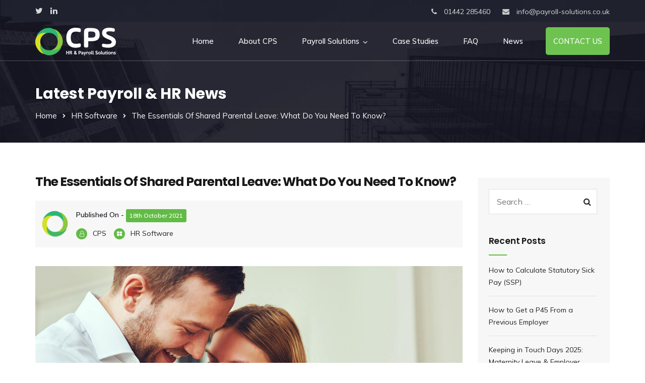

--- FILE ---
content_type: text/html; charset=UTF-8
request_url: https://payroll-solutions.co.uk/hr-software-blog/shared-parental-leave/
body_size: 32966
content:
<!doctype html>
<html lang="en-GB">
<head>

	<!-- Global site tag (gtag.js) - Google Analytics -->
<script async src="https://www.googletagmanager.com/gtag/js?id=UA-48472288-1"></script>
<script>
  window.dataLayer = window.dataLayer || [];
  function gtag(){dataLayer.push(arguments);}
  gtag('js', new Date());

  gtag('config', 'UA-48472288-1');
</script>

	<meta charset="UTF-8">
	<meta name="viewport" content="width=device-width, initial-scale=1">
	<meta name="format-detection" content="telephone=no">
	<link rel="profile" href="https://gmpg.org/xfn/11">
	<meta name='robots' content='index, follow, max-image-preview:large, max-snippet:-1, max-video-preview:-1' />
	<style>img:is([sizes="auto" i], [sizes^="auto," i]) { contain-intrinsic-size: 3000px 1500px }</style>
	
	<!-- This site is optimized with the Yoast SEO plugin v26.8 - https://yoast.com/product/yoast-seo-wordpress/ -->
	<title>Shared Parental Leave - Everything You Need To Know</title>
	<meta name="description" content="Shared parental leave is a legal entitlement designed to give parents flexibility over the care of the child in the first year. Read more." />
	<link rel="canonical" href="https://payroll-solutions.co.uk/hr-software-blog/shared-parental-leave/" />
	<meta name="twitter:card" content="summary_large_image" />
	<meta name="twitter:title" content="Shared Parental Leave - Everything You Need To Know" />
	<meta name="twitter:description" content="Shared parental leave is a legal entitlement designed to give parents flexibility over the care of the child in the first year. Read more." />
	<meta name="twitter:image" content="https://payroll-solutions.co.uk/wp-content/uploads/2015/09/4b.jpg" />
	<meta name="twitter:creator" content="@CPS_Payroll" />
	<meta name="twitter:site" content="@CPS_Payroll" />
	<meta name="twitter:label1" content="Written by" />
	<meta name="twitter:data1" content="CPS" />
	<meta name="twitter:label2" content="Estimated reading time" />
	<meta name="twitter:data2" content="5 minutes" />
	<script type="application/ld+json" class="yoast-schema-graph">{"@context":"https://schema.org","@graph":[{"@type":"Article","@id":"https://payroll-solutions.co.uk/hr-software-blog/shared-parental-leave/#article","isPartOf":{"@id":"https://payroll-solutions.co.uk/hr-software-blog/shared-parental-leave/"},"author":{"name":"CPS","@id":"https://payroll-solutions.co.uk/#/schema/person/bfb2da8ab138a04716c3c1d27ec489a5"},"headline":"The Essentials Of Shared Parental Leave: What Do You Need To Know?","datePublished":"2021-10-18T16:35:24+00:00","dateModified":"2021-10-18T16:45:08+00:00","mainEntityOfPage":{"@id":"https://payroll-solutions.co.uk/hr-software-blog/shared-parental-leave/"},"wordCount":1404,"publisher":{"@id":"https://payroll-solutions.co.uk/#organization"},"image":{"@id":"https://payroll-solutions.co.uk/hr-software-blog/shared-parental-leave/#primaryimage"},"thumbnailUrl":"https://payroll-solutions.co.uk/wp-content/uploads/2015/09/4b.jpg","keywords":["Shared Parental Leave"],"articleSection":["HR Software"],"inLanguage":"en-GB"},{"@type":"WebPage","@id":"https://payroll-solutions.co.uk/hr-software-blog/shared-parental-leave/","url":"https://payroll-solutions.co.uk/hr-software-blog/shared-parental-leave/","name":"Shared Parental Leave - Everything You Need To Know","isPartOf":{"@id":"https://payroll-solutions.co.uk/#website"},"primaryImageOfPage":{"@id":"https://payroll-solutions.co.uk/hr-software-blog/shared-parental-leave/#primaryimage"},"image":{"@id":"https://payroll-solutions.co.uk/hr-software-blog/shared-parental-leave/#primaryimage"},"thumbnailUrl":"https://payroll-solutions.co.uk/wp-content/uploads/2015/09/4b.jpg","datePublished":"2021-10-18T16:35:24+00:00","dateModified":"2021-10-18T16:45:08+00:00","description":"Shared parental leave is a legal entitlement designed to give parents flexibility over the care of the child in the first year. Read more.","breadcrumb":{"@id":"https://payroll-solutions.co.uk/hr-software-blog/shared-parental-leave/#breadcrumb"},"inLanguage":"en-GB","potentialAction":[{"@type":"ReadAction","target":["https://payroll-solutions.co.uk/hr-software-blog/shared-parental-leave/"]}]},{"@type":"ImageObject","inLanguage":"en-GB","@id":"https://payroll-solutions.co.uk/hr-software-blog/shared-parental-leave/#primaryimage","url":"https://payroll-solutions.co.uk/wp-content/uploads/2015/09/4b.jpg","contentUrl":"https://payroll-solutions.co.uk/wp-content/uploads/2015/09/4b.jpg","width":1400,"height":900,"caption":"shared parental leave"},{"@type":"BreadcrumbList","@id":"https://payroll-solutions.co.uk/hr-software-blog/shared-parental-leave/#breadcrumb","itemListElement":[{"@type":"ListItem","position":1,"name":"Home","item":"https://payroll-solutions.co.uk/"},{"@type":"ListItem","position":2,"name":"News","item":"https://payroll-solutions.co.uk/news/"},{"@type":"ListItem","position":3,"name":"The Essentials Of Shared Parental Leave: What Do You Need To Know?"}]},{"@type":"WebSite","@id":"https://payroll-solutions.co.uk/#website","url":"https://payroll-solutions.co.uk/","name":"CPS","description":"Payroll Services, Outsourcing, Payroll Companies UK","publisher":{"@id":"https://payroll-solutions.co.uk/#organization"},"potentialAction":[{"@type":"SearchAction","target":{"@type":"EntryPoint","urlTemplate":"https://payroll-solutions.co.uk/?s={search_term_string}"},"query-input":{"@type":"PropertyValueSpecification","valueRequired":true,"valueName":"search_term_string"}}],"inLanguage":"en-GB"},{"@type":"Organization","@id":"https://payroll-solutions.co.uk/#organization","name":"CPS - HR & Payroll Solutions","url":"https://payroll-solutions.co.uk/","logo":{"@type":"ImageObject","inLanguage":"en-GB","@id":"https://payroll-solutions.co.uk/#/schema/logo/image/","url":"https://payroll-solutions.co.uk/wp-content/uploads/2019/01/cps_logo_dark@2x.png","contentUrl":"https://payroll-solutions.co.uk/wp-content/uploads/2019/01/cps_logo_dark@2x.png","width":320,"height":110,"caption":"CPS - HR & Payroll Solutions"},"image":{"@id":"https://payroll-solutions.co.uk/#/schema/logo/image/"},"sameAs":["https://x.com/CPS_Payroll","https://www.linkedin.com/company/corporate-payroll-solutions-ltd/"]},{"@type":"Person","@id":"https://payroll-solutions.co.uk/#/schema/person/bfb2da8ab138a04716c3c1d27ec489a5","name":"CPS","image":{"@type":"ImageObject","inLanguage":"en-GB","@id":"https://payroll-solutions.co.uk/#/schema/person/image/","url":"https://payroll-solutions.co.uk/wp-content/uploads/2019/01/fav.png","contentUrl":"https://payroll-solutions.co.uk/wp-content/uploads/2019/01/fav.png","caption":"CPS"}}]}</script>
	<!-- / Yoast SEO plugin. -->


<link rel='dns-prefetch' href='//fonts.googleapis.com' />
<link rel='preconnect' href='https://fonts.gstatic.com' crossorigin />
<link rel="alternate" type="application/rss+xml" title="CPS &raquo; Feed" href="https://payroll-solutions.co.uk/feed/" />
<link rel="alternate" type="application/rss+xml" title="CPS &raquo; Comments Feed" href="https://payroll-solutions.co.uk/comments/feed/" />
		<!-- This site uses the Google Analytics by MonsterInsights plugin v9.9.0 - Using Analytics tracking - https://www.monsterinsights.com/ -->
							<script src="//www.googletagmanager.com/gtag/js?id=G-7LG3ZKV2S0"  data-cfasync="false" data-wpfc-render="false" type="text/javascript" async></script>
			<script data-cfasync="false" data-wpfc-render="false" type="text/javascript">
				var mi_version = '9.9.0';
				var mi_track_user = true;
				var mi_no_track_reason = '';
								var MonsterInsightsDefaultLocations = {"page_location":"https:\/\/payroll-solutions.co.uk\/hr-software-blog\/shared-parental-leave\/"};
								if ( typeof MonsterInsightsPrivacyGuardFilter === 'function' ) {
					var MonsterInsightsLocations = (typeof MonsterInsightsExcludeQuery === 'object') ? MonsterInsightsPrivacyGuardFilter( MonsterInsightsExcludeQuery ) : MonsterInsightsPrivacyGuardFilter( MonsterInsightsDefaultLocations );
				} else {
					var MonsterInsightsLocations = (typeof MonsterInsightsExcludeQuery === 'object') ? MonsterInsightsExcludeQuery : MonsterInsightsDefaultLocations;
				}

								var disableStrs = [
										'ga-disable-G-7LG3ZKV2S0',
									];

				/* Function to detect opted out users */
				function __gtagTrackerIsOptedOut() {
					for (var index = 0; index < disableStrs.length; index++) {
						if (document.cookie.indexOf(disableStrs[index] + '=true') > -1) {
							return true;
						}
					}

					return false;
				}

				/* Disable tracking if the opt-out cookie exists. */
				if (__gtagTrackerIsOptedOut()) {
					for (var index = 0; index < disableStrs.length; index++) {
						window[disableStrs[index]] = true;
					}
				}

				/* Opt-out function */
				function __gtagTrackerOptout() {
					for (var index = 0; index < disableStrs.length; index++) {
						document.cookie = disableStrs[index] + '=true; expires=Thu, 31 Dec 2099 23:59:59 UTC; path=/';
						window[disableStrs[index]] = true;
					}
				}

				if ('undefined' === typeof gaOptout) {
					function gaOptout() {
						__gtagTrackerOptout();
					}
				}
								window.dataLayer = window.dataLayer || [];

				window.MonsterInsightsDualTracker = {
					helpers: {},
					trackers: {},
				};
				if (mi_track_user) {
					function __gtagDataLayer() {
						dataLayer.push(arguments);
					}

					function __gtagTracker(type, name, parameters) {
						if (!parameters) {
							parameters = {};
						}

						if (parameters.send_to) {
							__gtagDataLayer.apply(null, arguments);
							return;
						}

						if (type === 'event') {
														parameters.send_to = monsterinsights_frontend.v4_id;
							var hookName = name;
							if (typeof parameters['event_category'] !== 'undefined') {
								hookName = parameters['event_category'] + ':' + name;
							}

							if (typeof MonsterInsightsDualTracker.trackers[hookName] !== 'undefined') {
								MonsterInsightsDualTracker.trackers[hookName](parameters);
							} else {
								__gtagDataLayer('event', name, parameters);
							}
							
						} else {
							__gtagDataLayer.apply(null, arguments);
						}
					}

					__gtagTracker('js', new Date());
					__gtagTracker('set', {
						'developer_id.dZGIzZG': true,
											});
					if ( MonsterInsightsLocations.page_location ) {
						__gtagTracker('set', MonsterInsightsLocations);
					}
										__gtagTracker('config', 'G-7LG3ZKV2S0', {"forceSSL":"true","link_attribution":"true"} );
										window.gtag = __gtagTracker;										(function () {
						/* https://developers.google.com/analytics/devguides/collection/analyticsjs/ */
						/* ga and __gaTracker compatibility shim. */
						var noopfn = function () {
							return null;
						};
						var newtracker = function () {
							return new Tracker();
						};
						var Tracker = function () {
							return null;
						};
						var p = Tracker.prototype;
						p.get = noopfn;
						p.set = noopfn;
						p.send = function () {
							var args = Array.prototype.slice.call(arguments);
							args.unshift('send');
							__gaTracker.apply(null, args);
						};
						var __gaTracker = function () {
							var len = arguments.length;
							if (len === 0) {
								return;
							}
							var f = arguments[len - 1];
							if (typeof f !== 'object' || f === null || typeof f.hitCallback !== 'function') {
								if ('send' === arguments[0]) {
									var hitConverted, hitObject = false, action;
									if ('event' === arguments[1]) {
										if ('undefined' !== typeof arguments[3]) {
											hitObject = {
												'eventAction': arguments[3],
												'eventCategory': arguments[2],
												'eventLabel': arguments[4],
												'value': arguments[5] ? arguments[5] : 1,
											}
										}
									}
									if ('pageview' === arguments[1]) {
										if ('undefined' !== typeof arguments[2]) {
											hitObject = {
												'eventAction': 'page_view',
												'page_path': arguments[2],
											}
										}
									}
									if (typeof arguments[2] === 'object') {
										hitObject = arguments[2];
									}
									if (typeof arguments[5] === 'object') {
										Object.assign(hitObject, arguments[5]);
									}
									if ('undefined' !== typeof arguments[1].hitType) {
										hitObject = arguments[1];
										if ('pageview' === hitObject.hitType) {
											hitObject.eventAction = 'page_view';
										}
									}
									if (hitObject) {
										action = 'timing' === arguments[1].hitType ? 'timing_complete' : hitObject.eventAction;
										hitConverted = mapArgs(hitObject);
										__gtagTracker('event', action, hitConverted);
									}
								}
								return;
							}

							function mapArgs(args) {
								var arg, hit = {};
								var gaMap = {
									'eventCategory': 'event_category',
									'eventAction': 'event_action',
									'eventLabel': 'event_label',
									'eventValue': 'event_value',
									'nonInteraction': 'non_interaction',
									'timingCategory': 'event_category',
									'timingVar': 'name',
									'timingValue': 'value',
									'timingLabel': 'event_label',
									'page': 'page_path',
									'location': 'page_location',
									'title': 'page_title',
									'referrer' : 'page_referrer',
								};
								for (arg in args) {
																		if (!(!args.hasOwnProperty(arg) || !gaMap.hasOwnProperty(arg))) {
										hit[gaMap[arg]] = args[arg];
									} else {
										hit[arg] = args[arg];
									}
								}
								return hit;
							}

							try {
								f.hitCallback();
							} catch (ex) {
							}
						};
						__gaTracker.create = newtracker;
						__gaTracker.getByName = newtracker;
						__gaTracker.getAll = function () {
							return [];
						};
						__gaTracker.remove = noopfn;
						__gaTracker.loaded = true;
						window['__gaTracker'] = __gaTracker;
					})();
									} else {
										console.log("");
					(function () {
						function __gtagTracker() {
							return null;
						}

						window['__gtagTracker'] = __gtagTracker;
						window['gtag'] = __gtagTracker;
					})();
									}
			</script>
			
							<!-- / Google Analytics by MonsterInsights -->
		<link rel='stylesheet' id='wp-block-library-css' href='https://payroll-solutions.co.uk/wp-includes/css/dist/block-library/style.min.css?ver=6.8.3' type='text/css' media='all' />
<style id='classic-theme-styles-inline-css' type='text/css'>
/*! This file is auto-generated */
.wp-block-button__link{color:#fff;background-color:#32373c;border-radius:9999px;box-shadow:none;text-decoration:none;padding:calc(.667em + 2px) calc(1.333em + 2px);font-size:1.125em}.wp-block-file__button{background:#32373c;color:#fff;text-decoration:none}
</style>
<style id='wppb-edit-profile-style-inline-css' type='text/css'>


</style>
<style id='wppb-login-style-inline-css' type='text/css'>


</style>
<style id='wppb-recover-password-style-inline-css' type='text/css'>


</style>
<style id='wppb-register-style-inline-css' type='text/css'>


</style>
<style id='global-styles-inline-css' type='text/css'>
:root{--wp--preset--aspect-ratio--square: 1;--wp--preset--aspect-ratio--4-3: 4/3;--wp--preset--aspect-ratio--3-4: 3/4;--wp--preset--aspect-ratio--3-2: 3/2;--wp--preset--aspect-ratio--2-3: 2/3;--wp--preset--aspect-ratio--16-9: 16/9;--wp--preset--aspect-ratio--9-16: 9/16;--wp--preset--color--black: #000000;--wp--preset--color--cyan-bluish-gray: #abb8c3;--wp--preset--color--white: #ffffff;--wp--preset--color--pale-pink: #f78da7;--wp--preset--color--vivid-red: #cf2e2e;--wp--preset--color--luminous-vivid-orange: #ff6900;--wp--preset--color--luminous-vivid-amber: #fcb900;--wp--preset--color--light-green-cyan: #7bdcb5;--wp--preset--color--vivid-green-cyan: #00d084;--wp--preset--color--pale-cyan-blue: #8ed1fc;--wp--preset--color--vivid-cyan-blue: #0693e3;--wp--preset--color--vivid-purple: #9b51e0;--wp--preset--gradient--vivid-cyan-blue-to-vivid-purple: linear-gradient(135deg,rgba(6,147,227,1) 0%,rgb(155,81,224) 100%);--wp--preset--gradient--light-green-cyan-to-vivid-green-cyan: linear-gradient(135deg,rgb(122,220,180) 0%,rgb(0,208,130) 100%);--wp--preset--gradient--luminous-vivid-amber-to-luminous-vivid-orange: linear-gradient(135deg,rgba(252,185,0,1) 0%,rgba(255,105,0,1) 100%);--wp--preset--gradient--luminous-vivid-orange-to-vivid-red: linear-gradient(135deg,rgba(255,105,0,1) 0%,rgb(207,46,46) 100%);--wp--preset--gradient--very-light-gray-to-cyan-bluish-gray: linear-gradient(135deg,rgb(238,238,238) 0%,rgb(169,184,195) 100%);--wp--preset--gradient--cool-to-warm-spectrum: linear-gradient(135deg,rgb(74,234,220) 0%,rgb(151,120,209) 20%,rgb(207,42,186) 40%,rgb(238,44,130) 60%,rgb(251,105,98) 80%,rgb(254,248,76) 100%);--wp--preset--gradient--blush-light-purple: linear-gradient(135deg,rgb(255,206,236) 0%,rgb(152,150,240) 100%);--wp--preset--gradient--blush-bordeaux: linear-gradient(135deg,rgb(254,205,165) 0%,rgb(254,45,45) 50%,rgb(107,0,62) 100%);--wp--preset--gradient--luminous-dusk: linear-gradient(135deg,rgb(255,203,112) 0%,rgb(199,81,192) 50%,rgb(65,88,208) 100%);--wp--preset--gradient--pale-ocean: linear-gradient(135deg,rgb(255,245,203) 0%,rgb(182,227,212) 50%,rgb(51,167,181) 100%);--wp--preset--gradient--electric-grass: linear-gradient(135deg,rgb(202,248,128) 0%,rgb(113,206,126) 100%);--wp--preset--gradient--midnight: linear-gradient(135deg,rgb(2,3,129) 0%,rgb(40,116,252) 100%);--wp--preset--font-size--small: 13px;--wp--preset--font-size--medium: 20px;--wp--preset--font-size--large: 36px;--wp--preset--font-size--x-large: 42px;--wp--preset--font-family--inter: "Inter", sans-serif;--wp--preset--font-family--cardo: Cardo;--wp--preset--spacing--20: 0.44rem;--wp--preset--spacing--30: 0.67rem;--wp--preset--spacing--40: 1rem;--wp--preset--spacing--50: 1.5rem;--wp--preset--spacing--60: 2.25rem;--wp--preset--spacing--70: 3.38rem;--wp--preset--spacing--80: 5.06rem;--wp--preset--shadow--natural: 6px 6px 9px rgba(0, 0, 0, 0.2);--wp--preset--shadow--deep: 12px 12px 50px rgba(0, 0, 0, 0.4);--wp--preset--shadow--sharp: 6px 6px 0px rgba(0, 0, 0, 0.2);--wp--preset--shadow--outlined: 6px 6px 0px -3px rgba(255, 255, 255, 1), 6px 6px rgba(0, 0, 0, 1);--wp--preset--shadow--crisp: 6px 6px 0px rgba(0, 0, 0, 1);}:where(.is-layout-flex){gap: 0.5em;}:where(.is-layout-grid){gap: 0.5em;}body .is-layout-flex{display: flex;}.is-layout-flex{flex-wrap: wrap;align-items: center;}.is-layout-flex > :is(*, div){margin: 0;}body .is-layout-grid{display: grid;}.is-layout-grid > :is(*, div){margin: 0;}:where(.wp-block-columns.is-layout-flex){gap: 2em;}:where(.wp-block-columns.is-layout-grid){gap: 2em;}:where(.wp-block-post-template.is-layout-flex){gap: 1.25em;}:where(.wp-block-post-template.is-layout-grid){gap: 1.25em;}.has-black-color{color: var(--wp--preset--color--black) !important;}.has-cyan-bluish-gray-color{color: var(--wp--preset--color--cyan-bluish-gray) !important;}.has-white-color{color: var(--wp--preset--color--white) !important;}.has-pale-pink-color{color: var(--wp--preset--color--pale-pink) !important;}.has-vivid-red-color{color: var(--wp--preset--color--vivid-red) !important;}.has-luminous-vivid-orange-color{color: var(--wp--preset--color--luminous-vivid-orange) !important;}.has-luminous-vivid-amber-color{color: var(--wp--preset--color--luminous-vivid-amber) !important;}.has-light-green-cyan-color{color: var(--wp--preset--color--light-green-cyan) !important;}.has-vivid-green-cyan-color{color: var(--wp--preset--color--vivid-green-cyan) !important;}.has-pale-cyan-blue-color{color: var(--wp--preset--color--pale-cyan-blue) !important;}.has-vivid-cyan-blue-color{color: var(--wp--preset--color--vivid-cyan-blue) !important;}.has-vivid-purple-color{color: var(--wp--preset--color--vivid-purple) !important;}.has-black-background-color{background-color: var(--wp--preset--color--black) !important;}.has-cyan-bluish-gray-background-color{background-color: var(--wp--preset--color--cyan-bluish-gray) !important;}.has-white-background-color{background-color: var(--wp--preset--color--white) !important;}.has-pale-pink-background-color{background-color: var(--wp--preset--color--pale-pink) !important;}.has-vivid-red-background-color{background-color: var(--wp--preset--color--vivid-red) !important;}.has-luminous-vivid-orange-background-color{background-color: var(--wp--preset--color--luminous-vivid-orange) !important;}.has-luminous-vivid-amber-background-color{background-color: var(--wp--preset--color--luminous-vivid-amber) !important;}.has-light-green-cyan-background-color{background-color: var(--wp--preset--color--light-green-cyan) !important;}.has-vivid-green-cyan-background-color{background-color: var(--wp--preset--color--vivid-green-cyan) !important;}.has-pale-cyan-blue-background-color{background-color: var(--wp--preset--color--pale-cyan-blue) !important;}.has-vivid-cyan-blue-background-color{background-color: var(--wp--preset--color--vivid-cyan-blue) !important;}.has-vivid-purple-background-color{background-color: var(--wp--preset--color--vivid-purple) !important;}.has-black-border-color{border-color: var(--wp--preset--color--black) !important;}.has-cyan-bluish-gray-border-color{border-color: var(--wp--preset--color--cyan-bluish-gray) !important;}.has-white-border-color{border-color: var(--wp--preset--color--white) !important;}.has-pale-pink-border-color{border-color: var(--wp--preset--color--pale-pink) !important;}.has-vivid-red-border-color{border-color: var(--wp--preset--color--vivid-red) !important;}.has-luminous-vivid-orange-border-color{border-color: var(--wp--preset--color--luminous-vivid-orange) !important;}.has-luminous-vivid-amber-border-color{border-color: var(--wp--preset--color--luminous-vivid-amber) !important;}.has-light-green-cyan-border-color{border-color: var(--wp--preset--color--light-green-cyan) !important;}.has-vivid-green-cyan-border-color{border-color: var(--wp--preset--color--vivid-green-cyan) !important;}.has-pale-cyan-blue-border-color{border-color: var(--wp--preset--color--pale-cyan-blue) !important;}.has-vivid-cyan-blue-border-color{border-color: var(--wp--preset--color--vivid-cyan-blue) !important;}.has-vivid-purple-border-color{border-color: var(--wp--preset--color--vivid-purple) !important;}.has-vivid-cyan-blue-to-vivid-purple-gradient-background{background: var(--wp--preset--gradient--vivid-cyan-blue-to-vivid-purple) !important;}.has-light-green-cyan-to-vivid-green-cyan-gradient-background{background: var(--wp--preset--gradient--light-green-cyan-to-vivid-green-cyan) !important;}.has-luminous-vivid-amber-to-luminous-vivid-orange-gradient-background{background: var(--wp--preset--gradient--luminous-vivid-amber-to-luminous-vivid-orange) !important;}.has-luminous-vivid-orange-to-vivid-red-gradient-background{background: var(--wp--preset--gradient--luminous-vivid-orange-to-vivid-red) !important;}.has-very-light-gray-to-cyan-bluish-gray-gradient-background{background: var(--wp--preset--gradient--very-light-gray-to-cyan-bluish-gray) !important;}.has-cool-to-warm-spectrum-gradient-background{background: var(--wp--preset--gradient--cool-to-warm-spectrum) !important;}.has-blush-light-purple-gradient-background{background: var(--wp--preset--gradient--blush-light-purple) !important;}.has-blush-bordeaux-gradient-background{background: var(--wp--preset--gradient--blush-bordeaux) !important;}.has-luminous-dusk-gradient-background{background: var(--wp--preset--gradient--luminous-dusk) !important;}.has-pale-ocean-gradient-background{background: var(--wp--preset--gradient--pale-ocean) !important;}.has-electric-grass-gradient-background{background: var(--wp--preset--gradient--electric-grass) !important;}.has-midnight-gradient-background{background: var(--wp--preset--gradient--midnight) !important;}.has-small-font-size{font-size: var(--wp--preset--font-size--small) !important;}.has-medium-font-size{font-size: var(--wp--preset--font-size--medium) !important;}.has-large-font-size{font-size: var(--wp--preset--font-size--large) !important;}.has-x-large-font-size{font-size: var(--wp--preset--font-size--x-large) !important;}
:where(.wp-block-post-template.is-layout-flex){gap: 1.25em;}:where(.wp-block-post-template.is-layout-grid){gap: 1.25em;}
:where(.wp-block-columns.is-layout-flex){gap: 2em;}:where(.wp-block-columns.is-layout-grid){gap: 2em;}
:root :where(.wp-block-pullquote){font-size: 1.5em;line-height: 1.6;}
</style>
<link rel='stylesheet' id='contact-form-7-css' href='https://payroll-solutions.co.uk/wp-content/plugins/contact-form-7/includes/css/styles.css?ver=6.1.3' type='text/css' media='all' />
<link rel='stylesheet' id='case-studies-css' href='https://payroll-solutions.co.uk/wp-content/plugins/custom-case-studies/css/case-studies.css?ver=6.8.3' type='text/css' media='all' />
<link rel='stylesheet' id='rt-megamenu-front-end-style-css' href='https://payroll-solutions.co.uk/wp-content/plugins/radiantthemes-mega-menu/assets/css/rt-megamenu.css?ver=6.8.3' type='text/css' media='all' />
<link rel='stylesheet' id='sr7css-css' href='//payroll-solutions.co.uk/wp-content/plugins/revslider/public/css/sr7.css?ver=6.7.35' type='text/css' media='all' />
<link rel='stylesheet' id='woocommerce-layout-css' href='https://payroll-solutions.co.uk/wp-content/plugins/woocommerce/assets/css/woocommerce-layout.css?ver=10.3.4' type='text/css' media='all' />
<link rel='stylesheet' id='woocommerce-smallscreen-css' href='https://payroll-solutions.co.uk/wp-content/plugins/woocommerce/assets/css/woocommerce-smallscreen.css?ver=10.3.4' type='text/css' media='only screen and (max-width: 768px)' />
<link rel='stylesheet' id='woocommerce-general-css' href='https://payroll-solutions.co.uk/wp-content/plugins/woocommerce/assets/css/woocommerce.css?ver=10.3.4' type='text/css' media='all' />
<style id='woocommerce-inline-inline-css' type='text/css'>
.woocommerce form .form-row .required { visibility: visible; }
</style>
<link rel='stylesheet' id='brands-styles-css' href='https://payroll-solutions.co.uk/wp-content/plugins/woocommerce/assets/css/brands.css?ver=10.3.4' type='text/css' media='all' />
<link rel='stylesheet' id='child-style-css' href='https://payroll-solutions.co.uk/wp-content/themes/finacia-child/style.css?ver=6.8.3' type='text/css' media='all' />
<link rel='stylesheet' id='radiantthemes-header-style-twelve-css' href='https://payroll-solutions.co.uk/wp-content/themes/finacia-child/assets/css/radiantthemes-header-style-twelve.css?ver=6.8.3' type='text/css' media='all' />
<link rel='stylesheet' id='radiantthemes-header-style-three-css' href='https://payroll-solutions.co.uk/wp-content/themes/finacia-child/assets/css/radiantthemes-header-style-three.css?ver=6.8.3' type='text/css' media='all' />
<link rel='stylesheet' id='radiantthemes-all-css' href='https://payroll-solutions.co.uk/wp-content/themes/finacia/assets/css/radiantthemes-all.min.css' type='text/css' media='all' />
<link rel='stylesheet' id='radiantthemes-custom-css' href='https://payroll-solutions.co.uk/wp-content/themes/finacia/assets/css/radiantthemes-custom.css' type='text/css' media='all' />
<link rel='stylesheet' id='radiantthemes-responsive-css' href='https://payroll-solutions.co.uk/wp-content/themes/finacia/assets/css/radiantthemes-responsive.css' type='text/css' media='all' />
<link rel='stylesheet' id='radiantthemes-footer-style-two-css' href='https://payroll-solutions.co.uk/wp-content/themes/finacia/assets/css/radiantthemes-footer-style-two.css' type='text/css' media='all' />
<link rel='stylesheet' id='radiantthemes-style-css' href='https://payroll-solutions.co.uk/wp-content/themes/finacia-child/style.css?ver=6.8.3' type='text/css' media='all' />
<link rel='stylesheet' id='radiantthemes-user-custom-css' href='https://payroll-solutions.co.uk/wp-content/themes/finacia/assets/css/radiantthemes-user-custom.css?ver=1768968754' type='text/css' media='all' />
<link rel='stylesheet' id='radiantthemes-dynamic-css' href='https://payroll-solutions.co.uk/wp-content/themes/finacia/assets/css/radiantthemes-dynamic.css?ver=1768968754' type='text/css' media='all' />
<link rel='stylesheet' id='radiantthemes-button-element-one-css' href='https://payroll-solutions.co.uk/wp-content/plugins/radiantthemes-addons/button/css/radiantthemes-button-element-one.css?ver=6.8.3' type='text/css' media='all' />
<style id='radiantthemes-button-element-one-inline-css' type='text/css'>
.gdpr-notice .btn, .team.element-six .team-item > .holder .data .btn, .radiantthemes-button > .radiantthemes-button-main, .rt-fancy-text-box > .holder > .more .btn, .rt-call-to-action-wraper .rt-call-to-action-item .btn:hover, .radiant-contact-form .form-row input[type=submit], .wraper_error_main.style-one .error_main .btn, .wraper_error_main.style-two .error_main .btn, .wraper_error_main.style-three .error_main_item .btn, .wraper_error_main.style-four .error_main .btn {  border-radius:30px 30px 30px 30px ; }
</style>
<link rel='stylesheet' id='js_composer_front-css' href='https://payroll-solutions.co.uk/wp-content/plugins/js_composer/assets/css/js_composer.min.css?ver=8.5' type='text/css' media='all' />
<link rel='stylesheet' id='cf7cf-style-css' href='https://payroll-solutions.co.uk/wp-content/plugins/cf7-conditional-fields/style.css?ver=2.6.6' type='text/css' media='all' />
<link   rel="preload" as="style" href="https://fonts.googleapis.com/css?family=Mulish:200,300,400,500,600,700,800,900,200italic,300italic,400italic,500italic,600italic,700italic,800italic,900italic%7CPoppins:100,200,300,400,500,600,700,800,900,100italic,200italic,300italic,400italic,500italic,600italic,700italic,800italic,900italic%7CRubik:500,400%7CMuli:700,600%7CMontserrat:500,400&#038;subset=latin&#038;display=swap&#038;ver=1757841290" /><link   rel="stylesheet" href="https://fonts.googleapis.com/css?family=Mulish:200,300,400,500,600,700,800,900,200italic,300italic,400italic,500italic,600italic,700italic,800italic,900italic%7CPoppins:100,200,300,400,500,600,700,800,900,100italic,200italic,300italic,400italic,500italic,600italic,700italic,800italic,900italic%7CRubik:500,400%7CMuli:700,600%7CMontserrat:500,400&#038;subset=latin&#038;display=swap&#038;ver=1757841290" media="print" onload="this.media='all'"><noscript><link   rel="stylesheet" href="https://fonts.googleapis.com/css?family=Mulish:200,300,400,500,600,700,800,900,200italic,300italic,400italic,500italic,600italic,700italic,800italic,900italic%7CPoppins:100,200,300,400,500,600,700,800,900,100italic,200italic,300italic,400italic,500italic,600italic,700italic,800italic,900italic%7CRubik:500,400%7CMuli:700,600%7CMontserrat:500,400&#038;subset=latin&#038;display=swap&#038;ver=1757841290" /></noscript><link rel='stylesheet' id='wppb_stylesheet-css' href='https://payroll-solutions.co.uk/wp-content/plugins/profile-builder/assets/css/style-front-end.css?ver=3.14.8' type='text/css' media='all' />
<script type="text/javascript" src="https://payroll-solutions.co.uk/wp-content/plugins/google-analytics-for-wordpress/assets/js/frontend-gtag.min.js?ver=9.9.0" id="monsterinsights-frontend-script-js" async="async" data-wp-strategy="async"></script>
<script data-cfasync="false" data-wpfc-render="false" type="text/javascript" id='monsterinsights-frontend-script-js-extra'>/* <![CDATA[ */
var monsterinsights_frontend = {"js_events_tracking":"true","download_extensions":"doc,pdf,ppt,zip,xls,docx,pptx,xlsx","inbound_paths":"[{\"path\":\"\\\/go\\\/\",\"label\":\"affiliate\"},{\"path\":\"\\\/recommend\\\/\",\"label\":\"affiliate\"}]","home_url":"https:\/\/payroll-solutions.co.uk","hash_tracking":"false","v4_id":"G-7LG3ZKV2S0"};/* ]]> */
</script>
<script type="text/javascript" src="https://payroll-solutions.co.uk/wp-includes/js/jquery/jquery.min.js?ver=3.7.1" id="jquery-core-js"></script>
<script type="text/javascript" src="https://payroll-solutions.co.uk/wp-includes/js/jquery/jquery-migrate.min.js?ver=3.4.1" id="jquery-migrate-js"></script>
<script type="text/javascript" src="https://payroll-solutions.co.uk/wp-content/plugins/custom-case-studies/js/case-studies.js?ver=6.8.3" id="case-studies-js"></script>
<script type="text/javascript" src="//payroll-solutions.co.uk/wp-content/plugins/revslider/public/js/libs/tptools.js?ver=6.7.35" id="tp-tools-js" async="async" data-wp-strategy="async"></script>
<script type="text/javascript" src="//payroll-solutions.co.uk/wp-content/plugins/revslider/public/js/sr7.js?ver=6.7.35" id="sr7-js" async="async" data-wp-strategy="async"></script>
<script type="text/javascript" src="https://payroll-solutions.co.uk/wp-content/plugins/woocommerce/assets/js/jquery-blockui/jquery.blockUI.min.js?ver=2.7.0-wc.10.3.4" id="wc-jquery-blockui-js" data-wp-strategy="defer"></script>
<script type="text/javascript" id="wc-add-to-cart-js-extra">
/* <![CDATA[ */
var wc_add_to_cart_params = {"ajax_url":"\/wp-admin\/admin-ajax.php","wc_ajax_url":"\/?wc-ajax=%%endpoint%%","i18n_view_cart":"View basket","cart_url":"https:\/\/payroll-solutions.co.uk","is_cart":"","cart_redirect_after_add":"no"};
/* ]]> */
</script>
<script type="text/javascript" src="https://payroll-solutions.co.uk/wp-content/plugins/woocommerce/assets/js/frontend/add-to-cart.min.js?ver=10.3.4" id="wc-add-to-cart-js" data-wp-strategy="defer"></script>
<script type="text/javascript" src="https://payroll-solutions.co.uk/wp-content/plugins/woocommerce/assets/js/js-cookie/js.cookie.min.js?ver=2.1.4-wc.10.3.4" id="wc-js-cookie-js" defer="defer" data-wp-strategy="defer"></script>
<script type="text/javascript" id="woocommerce-js-extra">
/* <![CDATA[ */
var woocommerce_params = {"ajax_url":"\/wp-admin\/admin-ajax.php","wc_ajax_url":"\/?wc-ajax=%%endpoint%%","i18n_password_show":"Show password","i18n_password_hide":"Hide password"};
/* ]]> */
</script>
<script type="text/javascript" src="https://payroll-solutions.co.uk/wp-content/plugins/woocommerce/assets/js/frontend/woocommerce.min.js?ver=10.3.4" id="woocommerce-js" defer="defer" data-wp-strategy="defer"></script>
<script type="text/javascript" src="https://payroll-solutions.co.uk/wp-content/plugins/js_composer/assets/js/vendors/woocommerce-add-to-cart.js?ver=8.5" id="vc_woocommerce-add-to-cart-js-js"></script>
<script type="text/javascript" src="https://payroll-solutions.co.uk/wp-content/themes/finacia/assets/js/retina.min.js?ver=1" id="retina-js"></script>
<link rel="https://api.w.org/" href="https://payroll-solutions.co.uk/wp-json/" /><link rel="alternate" title="JSON" type="application/json" href="https://payroll-solutions.co.uk/wp-json/wp/v2/posts/9632" /><link rel="EditURI" type="application/rsd+xml" title="RSD" href="https://payroll-solutions.co.uk/xmlrpc.php?rsd" />
<meta name="generator" content="WordPress 6.8.3" />
<meta name="generator" content="WooCommerce 10.3.4" />
<link rel='shortlink' href='https://payroll-solutions.co.uk/?p=9632' />
<link rel="alternate" title="oEmbed (JSON)" type="application/json+oembed" href="https://payroll-solutions.co.uk/wp-json/oembed/1.0/embed?url=https%3A%2F%2Fpayroll-solutions.co.uk%2Fhr-software-blog%2Fshared-parental-leave%2F" />
<link rel="alternate" title="oEmbed (XML)" type="text/xml+oembed" href="https://payroll-solutions.co.uk/wp-json/oembed/1.0/embed?url=https%3A%2F%2Fpayroll-solutions.co.uk%2Fhr-software-blog%2Fshared-parental-leave%2F&#038;format=xml" />
<meta name="generator" content="Redux 4.5.8" /><style type="text/css" id="simple-css-output">.clients.element-one .clients-item > .holder{min-height: 150px;}#custom-accordion .radiantthemes-accordion-item-title > p.panel-title{ font-weight: 700 !important;}.rt-fancy-text-box.element-five > .holder > .main-layout .data .title a,.rt-fancy-text-box.element-five > .holder > .main-layout .data .title{ font-weight: 800;}.post-navigation .nav-previous a span.strong,.post-navigation .nav-next a span.strong{ display: block; margin-top: 3px; text-transform: none; font-weight: 600; font-size: 16px; color: #252525; line-height: 26px; letter-spacing: 0;}#custom-accordion .radiantthemes-accordion-item-title > .panel-title{ font-size: 17px !important; padding-left: 40px;}#custom-accordion .radiantthemes-accordion-item-title{ padding-top: 32px; padding-bottom: 30px;}#custom-accordion .radiantthemes-accordion-item-title-icon{ right: auto !important; left: 0 !important;}#custom-accordion .radiantthemes-accordion-item > .radiantthemes-accordion-item-title > .radiantthemes-accordion-item-title-icon i.main-icon:before{ content: ''; position: absolute; width: 12px; height: 2px; background: #6ec350;}#custom-accordion .radiantthemes-accordion-item > .radiantthemes-accordion-item-title > .radiantthemes-accordion-item-title-icon i.main-icon:after{ content: ''; position: absolute; width: 2px; height: 12px; background: #6ec350; margin-left: 5px; margin-top: -5px;}#custom-accordion .radiantthemes-accordion-item.radiantthemes-active > .radiantthemes-accordion-item-title > .radiantthemes-accordion-item-title-icon i.main-icon:after{ display: none;}.rt-fancy-text-box.element-five>div{ border-radius: 20px !important;}.radiantthemes-accordion.element-one{ background-color: #fff; box-shadow: 0px 0px 25px rgba(0,0,0,0.075); border-radius: 20px !important;}.radiantthemes-accordion.element-one .radiantthemes-accordion-item{ padding: 0 30px;}.radiantthemes-accordion.element-one .radiantthemes-accordion-item:last-child{ border: none;} .wraper_header.style-twelve .nav > [class*="menu-"] > ul.menu > li > a, .green_cta, .inner_banner_breadcrumb #crumbs{font-family: inherit !important;}.owl-carousel .owl-item img{ max-width: 200px;}.home-faq .rt-fancy-text-box.element-three > .holder:hover, .home-faq .rt-fancy-text-box.element-five > .holder:hover, .home-faq .rt-fancy-text-box.element-seven > .holder:hover > .data{ background-color: #fff !important; transition: none !important;}.home-faq .rt-fancy-text-box:focus a, .home-faq a:focus, .home-faq .rt-fancy-text-box:active a, .home-faq a:active, .home-faq .rt-fancy-text-box:hover a, .home-faq a:hover, .home-faq .rt-fancy-text-box.element-five > .holder:hover > .main-layout .data .content{ color: #0c1235 !important; cursor: default; transition: none !important;}.home-faq .rt-fancy-text-box.element-five > .holder > .main-layout .data .title{ font-weight: 600 !important; margin-bottom: 25px !important; letter-spacing: 0; transition: none !important;}.home-faq .rt-fancy-text-box.element-five > .holder > .main-layout{ padding-left: 48px; transition: none !important;}.home-faq .icon i, .home-faq .rt-fancy-text-box.element-five > .holder:hover > .main-layout .icon i{ font-size: 32px !important; color: #6dc350 !important; transition: none !important;}.back-effect .vc_single_image-wrapper{ position: relative;}.back-effect .vc_single_image-wrapper img{ position: relative; z-index: 3;}@keyframes bounce-animation { 0% { width: 400px; height: 400px; margin-top: -200px; margin-left: -200px; } 50% { width: 800px; height: 800px; margin-top: -400px; margin-left: -400px;} 100% { width: 400px; height: 400px; margin-top: -200px; margin-left: -200px;}}@-webkit-keyframes pulse-primary{ 0%{box-shadow:0 0 0 150px rgba(110,195,80,.05)} 70%{box-shadow:0 0 0 250px rgba(110,195,80,.05)} 100%{box-shadow:0 0 0 150px rgba(110,195,80,.05)}}@-webkit-keyframes pulse-primary-small{ 0%{box-shadow:0 0 0 150px rgba(110,195,80,.05)} 70%{box-shadow:0 0 0 190px rgba(110,195,80,.05)} 100%{box-shadow:0 0 0 150px rgba(110,195,80,.05)}}.back-effect .vc_single_image-wrapper::before{ background-color: transparent; content: ' '; width: 100px; height: 100px; position: absolute; left: 50%; top: 50%; margin-top: -50px; margin-left: -50px; animation: pulse-primary 3.5s infinite; z-index:1; border-radius:1000px;}.back-effect .vc_single_image-wrapper::after{ background-color: rgba(110,195,80,.1); content: ' '; width: 350px; height: 350px; position: absolute; left: 50%; top: 50%; margin-top: -175px; margin-left: -175px; z-index:2; border-radius:1000px;}.back-effect.small .vc_single_image-wrapper::before{ animation: pulse-primary-small 5s infinite;}.back-effect.small .vc_single_image-wrapper::after{ width: 450px; height: 450px; margin-top: -225px; margin-left: -225px;}.homeScrollDown{ position: absolute; height: 350px; left: 50%; width: 70px; margin-left: -35px; cursor:pointer;}.arrowhome { opacity: 0; position: absolute; left: 50%; top: 51%; -webkit-transform-origin: 50% 50%; transform-origin: 50% 50%; -webkit-transform: translate3d(-50%, -50%, 0); transform: translate3d(-50%, -50%, 0);}.arrow-first { -webkit-animation: arrow-movement 2s ease-in-out infinite; animation: arrow-movement 2s ease-in-out infinite;}.arrow-second { -webkit-animation: arrow-movement 2s 1s ease-in-out infinite; animation: arrow-movement 2s 1s ease-in-out infinite;}.arrowhome:before,.arrowhome:after { background: #fff; content: ''; display: block; height: 3px; position: absolute; top: 0; left: 0; width: 30px;}.arrowhome:before { -webkit-transform: rotate(45deg) translateX(-23%); transform: rotate(45deg) translateX(-23%); -webkit-transform-origin: top left; transform-origin: top left;}.arrowhome:after { -webkit-transform: rotate(-45deg) translateX(23%); transform: rotate(-45deg) translateX(23%); -webkit-transform-origin: top right; transform-origin: top right;}@-webkit-keyframes arrow-movement { 0% { opacity: 0; top: 45%; } 70% { opacity: 1; } 100% { opacity: 0; }}@keyframes arrow-movement { 0% { opacity: 0; top: 45%; } 70% { opacity: 1; } 100% { opacity: 0; }}/*-----*/.wraper_header.style-twelve .wraper_header_top { background-color: rgba(0, 12, 28, 0.2);}.wraper_header.style-twelve .wraper_header_main{ padding-bottom: 0; margin-bottom: 0; transition: 350ms ease; border-bottom: 1px solid rgba(255, 255, 255, 0.25);}.header_top_item .header-data-social ul.social li a { border-left:none;}.header_top_item .header-data-social ul.social li:last-child a{ border-right:none; color: #dadada;}.header_top_item .header-data-social ul.social li a i { font-size: 16px; color: #dadada;}.header_top_item .header-data-social ul.social li a:hover i { color: #ffffff;}.wraper_header.style-twelve .header_main_action ul > li.header-cart-bar > .header-cart-bar-icon .cart-count, .wraper_header.style-twelve .nav > [class*='menu-'] > ul.menu > li > a:before { background-color: #fff;}.header_top_item ul.contact li a { color: #dadada;}.header_top_item ul.contact li a:hover { color: white;}.footer_main_item .widget_media_image img { max-width: 240px !important;}.header_main .brand-logo { margin-top:16px;}.nicescroll-cursors, .preloader, body > .scrollup, .hamburger-menu-main .widget-title:before, .pagination > *.current, .woocommerce nav.woocommerce-pagination ul li span.current, .woocommerce div.product form.cart .button, .woocommerce div.product form.cart .button:hover, .woocommerce #respond input#submit, .woocommerce #respond input#submit:hover, .woocommerce button.button[name="apply_coupon"], .woocommerce button.button[name="update_cart"], .woocommerce button.button[name="update_cart"]:disabled, .woocommerce button.button[name="update_cart"]:hover, .woocommerce input.button:disabled:hover, .woocommerce input.button:disabled[disabled]:hover, .woocommerce-cart .wc-proceed-to-checkout a.checkout-button, .woocommerce-cart .wc-proceed-to-checkout a.checkout-button:hover, .woocommerce form .form-row input.button, .woocommerce form .form-row input.button:hover, .woocommerce form.checkout_coupon .form-row .button, .woocommerce #payment #place_order, .widget-area > .widget .widget-title:before, .widget-area > .widget .tagcloud > [class*='tag-link-']:hover, .widget-area > .widget.widget_price_filter .ui-slider .ui-slider-range, .widget-area > .widget.widget_price_filter .ui-slider .ui-slider-handle, .post.style-default .entry-meta > .holder > .data .published-on a, .page.style-default .entry-meta > .holder > .data .published-on a, .tribe_events.style-default .entry-meta > .holder > .data .published-on a, .testimonial.style-default .entry-meta > .holder > .data .published-on a, .team.style-default .entry-meta > .holder > .data .published-on a, .portfolio.style-default .entry-meta > .holder > .data .published-on a, .case-studies.style-default .entry-meta > .holder > .data .published-on a, .client.style-default .entry-meta > .holder > .data .published-on a, .product.style-default .entry-meta > .holder > .data .published-on a, .post.style-default .entry-meta > .holder > .data .meta > span i, .page.style-default .entry-meta > .holder > .data .meta > span i, .tribe_events.style-default .entry-meta > .holder > .data .meta > span i, .testimonial.style-default .entry-meta > .holder > .data .meta > span i, .team.style-default .entry-meta > .holder > .data .meta > span i, .portfolio.style-default .entry-meta > .holder > .data .meta > span i, .case-studies.style-default .entry-meta > .holder > .data .meta > span i, .client.style-default .entry-meta > .holder > .data .meta > span i, .product.style-default .entry-meta > .holder > .data .meta > span i, .post.style-default .entry-main .post-read-more .btn, .page.style-default .entry-main .post-read-more .btn, .tribe_events.style-default .entry-main .post-read-more .btn, .testimonial.style-default .entry-main .post-read-more .btn, .team.style-default .entry-main .post-read-more .btn, .portfolio.style-default .entry-main .post-read-more .btn, .case-studies.style-default .entry-main .post-read-more .btn, .client.style-default .entry-main .post-read-more .btn, .product.style-default .entry-main .post-read-more .btn .radiantthemes-search-form .form-row button[type=submit], .nav > [class*='menu-'] > ul.menu > li:before, .footer_main_item ul.social li a:hover, .footer_main_item .widget-title:before, .post.style-two .entry-main .post-read-more .btn, .post.style-three .entry-main .post-read-more .btn, .post.style-five > .holder .category-list span, .post.single-post .entry-meta > .holder > .data .published-on a, .post.single-post .entry-meta > .holder > .data .meta > span i, .post-tags a[rel='tag']:hover, .comments-area .comment-form > p button[type=submit], .comments-area .comment-form > p button[type=reset], .error_main .btn:before, .radiantthemes-shop-box.style-one > .holder > .pic > .onsale, .radiantthemes-shop-box.style-one > .holder > .action-buttons > .button, .radiantthemes-shop-box.style-one > .holder > .action-buttons > .added_to_cart, .radiantthemes-shop-box.style-one > .holder > .onsale, .radiantthemes-shop-box.style-two > .holder > .onsale, .wraper_shop_single.style-one .shop_single_tabs > ul.nav-tabs > li > a:before, .maintenance_main .maintenance-progress > .maintenance-progress-bar, .maintenance_main .maintenance-progress > .maintenance-progress-bar > .maintenance-progress-percentage > span, .radiantthemes-search-form .form-row button[type=submit], .wraper_error_main.style-one .error_main .btn, .wraper_error_main.style-two .error_main .btn, .wraper_error_main.style-three .error_main_item .btn, .wraper_error_main.style-four .error_main .btn{ background-color: #62BB46;}.header_main_action { display:none;}.header_top_item .header-data-social ul.social li a{ padding-left: 0px;}.wraper_footer.style-two .footer_main_item button[type="submit"]{ background-color: #62bb46;}.fa-line-chart:before { content: "\f0e0";}a { color: #1f2d33;}a:hover { color: #ffffff;}/* ================================== *//* START OF COMMON SECTION *//* ================================== */.portfolio-megamenu > .rt-mega-menu{ left:auto; right:0;}.footer-newsletter-form .form-row{ position:relative;}.footer-newsletter-form .form-row input[type="email"]{ margin-bottom:0;}.footer-newsletter-form .form-row button[type="submit"]{ position:absolute; top:0; right:0; height:100%;}/* ================================== *//* END OF COMMON SECTION *//* ================================== */.after-border:after { content: ""; position: absolute; top: 0px; right: 40px; width: 1px; height: 100%; background-color: #e5e5e5;}.wraper_header.style-three .header_main_action ul > li.header-cart-bar > .header-cart-bar-icon .cart-count,.wraper_header.style-three .nav > [class*="menu-"] > ul.menu > li > a::before{background-color:#ff712b !important;}.product-showcase-choose-box-item{ box-shadow:0px 0px 15px rgba(0,0,0,0.08);}.product-showcase-choose-box-item:hover{ background-color: #50c19a!important; color: #fff; transition: all 0.3s ease-in-out; transform:scale(1.1);}.hover-box:hover{ background:#fff; box-shadow:0px 0px 15px rgba(0,0,0,0.08); transition: all 0.3s ease-in-out; -webkit-transition: all 0.3s ease-in-out;}/* ================================== *//* START OF HOME PAGE ONE *//* ================================== *//* TABLET PROTRAIT PART */@media screen and (min-width:480px) and (max-width:767px){ div .background-image-responsive{ background-size:34% !important; }}/* SMART PHONE LANDSCAPE PART */@media screen and (min-width:321px) and (max-width:479px){ div .background-image-responsive{ background-size:50% !important; }}/* SMART PHONE PROTRAIT PART */@media screen and (max-width:320px){ div .background-image-responsive{ background-size:50% !important; }}/* ================================== *//* END OF HOME PAGE ONE *//* ================================== *//* ================================== *//* START OF HOME PAGE TWO *//* ================================== */.middle-border{ position:relative;}.middle-border div:after{ position:absolute; top:35px; left:50%; margin-left: 120px; display:block; width:158px; height:1px; background-color:rgba(0,0,0,0.2);}/* TABLET LANDSCAPE PART */@media screen and (min-width:768px) and (max-width:991px){ .middle-border div:after{ display:none; position:static;}}/* TABLET PROTRAIT PART */@media screen and (min-width:480px) and (max-width:767px){ .middle-border div:after{ display:none; position:static;}}/* SMART PHONE LANDSCAPE PART */@media screen and (min-width:321px) and (max-width:479px){ .middle-border div:after{ display:none; position:static;}}/* SMART PHONE PROTRAIT PART */@media screen and (max-width:320px){ .middle-border div:after{ display:none; position:static;}}/* ================================== *//* START OF HOME PAGE THREE *//* ================================== */.home-three-investment-box > .vc_column-inner{ position:relative;}.home-three-investment-box-title{ bottom: -10px; left: 50%; right: 0; transition: all 0.3s ease-in-out; -webkit-transition: all 0.3s ease-in-out; display: inline-block; transform: translateX(-50%); box-shadow: 0px 0px 15px rgba(0,0,0,0.3);}.home-three-investment-box > .vc_column-inner:hover .home-three-investment-box-title{ background-color:#50c19a !important; color:#fff !important;}/* ================================== *//* END OF HOME PAGE THREE *//* ================================== *//* ================================== *//* START OF HOME PAGE FOUR *//* ================================== */.home-four-modern-box > .vc_column-inner{ box-shadow:0px 0px 38px rgba(0,0,0,0.1);}.home-four-software-pic{ width:595px; margin-left:-15px;}/* TABLET PROTRAIT PART */@media screen and (min-width:480px) and (max-width:767px){ .home-four-software-pic{ width:100%; margin-left:0; }}/* SMART PHONE LANDSCAPE PART */@media screen and (min-width:321px) and (max-width:479px){ .home-four-software-pic{ width:100%; margin-left:0; }}/* SMART PHONE PROTRAIT PART */@media screen and (max-width:320px){ .home-four-software-pic{ width:100%; margin-left:0; }}/* ================================== *//* START OF HOME PAGE FOUR *//* ================================== *//* ================================== *//* START OF HOME PAGE FIVE *//* ================================== */.home-five-financial-solution-pic{ width:698px; float:right; margin-right:-60px;} .page-id-7896 .cart-count{ background-color:#2b2843 !important; } .about-five:hover .main-layout .icon img { filter: brightness(1) invert(1) !important;}/* TABLET PROTRAIT PART */@media screen and (min-width:480px) and (max-width:767px){ .home-five-financial-solution-pic{ width:100%; margin-right:0; } .home-five-financial-solution{ margin-top:0; }}/* SMART PHONE LANDSCAPE PART */@media screen and (min-width:321px) and (max-width:479px){ div .home-five-financial-solution-pic{ width:100%; margin-right:0; margin-bottom:35px !important; }}/* SMART PHONE PROTRAIT PART */@media screen and (max-width:320px){ div .home-five-financial-solution-pic{ width:100%; margin-right:0; margin-bottom:35px !important; }}/* ================================== *//* END OF HOME PAGE FIVE *//* ================================== *//* ================================== *//* START OF HOME PAGE SIX *//* ================================== */.home-six-banner-image{ width:1040px;}.home-six-manage-budget-pic{ width:575px; float:right;}/* TABLET PROTRAIT PART */@media screen and (min-width:480px) and (max-width:767px){ .home-six-banner-image, .home-six-manage-budget-pic{ width:100%; }}/* SMART PHONE LANDSCAPE PART */@media screen and (min-width:321px) and (max-width:479px){ .home-six-banner-image, .home-six-manage-budget-pic{ width:100%; }}/* SMART PHONE PROTRAIT PART */@media screen and (max-width:320px){ .home-six-banner-image, .home-six-manage-budget-pic{ width:100%; }}/* ================================== *//* END OF HOME PAGE SIX *//* ================================== *//* ================================== *//* START OF HOME PAGE SEVEN *//* ================================== */.home-seven-investment-plan{ background:#fff !important; transition:all 0.3s ease-in-out;}.home-seven-investment-plan:hover{ transform:scale(1.1); box-shadow:0 0px 54px rgba(0,0,0,0.2); transition:all 0.3s ease-in-out; border:none; z-index:2;}.home-seven-laptop-demo{ width: 940px; float: right; margin-right: 30px;}.page-id-7924 .cart-count{background-color:#75c305 !important;}.page-id-7924 .nav > [class*="menu-"] > ul.menu > li > a:before {background-color:#75c305 !important;}/* TABLET PROTRAIT PART */@media screen and (min-width:480px) and (max-width:768px){ .home-seven-laptop-demo{ width: 100%; margin-right:0; }}/* SMART PHONE LANDSCAPE PART */@media screen and (min-width:321px) and (max-width:479px){ .home-seven-laptop-demo{ width: 100%; margin-right:0; }}/* SMART PHONE PROTRAIT PART */@media screen and (max-width:320px){ .home-seven-laptop-demo{ width: 100%; margin-right:0; }}/* ================================== *//* END OF HOME PAGE SEVEN *//* ================================== *//* ================================== *//* START OF HOME PAGE EIGHT *//* ================================== */.home-eight-membership-sticker{ top:0; right:0; z-index:1;}.home-eight-laptop-demo{ width: 1060px; margin-left: -118px;}.page-id-7969 .cart-count{background-color:#6760bc !important;}/* TABLET PROTRAIT PART */@media screen and (min-width:480px) and (max-width:768px){ .home-eight-laptop-demo{ width: 100%; margin-left:0; width: 1090px; margin-left: -200px; margin-top: 100px !important; top: 100px !important; }}/* SMART PHONE LANDSCAPE PART */@media screen and (min-width:321px) and (max-width:479px){ .home-eight-laptop-demo{ width: 100%; margin-left:0; }}/* SMART PHONE PROTRAIT PART */@media screen and (max-width:320px){ .home-eight-laptop-demo{ width: 100%; margin-left:0; display: none; }}@media( max-width: 470px ){.home-eight-laptop-demo{ display: none !important; }}/* ================================== *//* END OF HOME PAGE EIGHT *//* ================================== *//* ================================== *//* START OF HOME PAGE TEN *//* ================================== */.home-version-ten-main{position:relative;}.home-version-ten-main div{ background-position:center bottom !important;}.home-version-ten-hover-text{visibility:visible;opacity:1;transition: all 0.3s ease-in-out;-webkit-transition: all 0.3s ease-in-out;}.home-version-ten-hover-text h2{ color:#fff; font-size:20px; line-height:35px; font-weight:600; letter-spacing:0px;}.home-version-ten-hover-text p{ color:#fff; font-size:14px; line-height:20px; font-weight:500; letter-spacing:0px;}/* ================================== *//* END OF HOME PAGE TEN *//* ================================== *//* ================================== *//* START OF ABOUT PAGE FIVE *//* ================================== */.about-five-image{ width:453px; margin-left:-30px;}/* ================================== *//* END OF ABOUT PAGE FIVE *//* ================================== *//* ================================== *//* START OF ABOUT PAGE SIX *//* ================================== */.about-six-text-hover:hover h2{ color:#ff8522;}/* ================================== *//* END OF ABOUT PAGE SIX *//* ================================== *//* ================================== *//* START OF SERVICE PAGE ONE *//* ================================== */.service-pricing-best-tag{ right:0;}/* ================================== *//* END OF SERVICE PAGE ONE *//* ================================== *//* ================================== *//* START OF SERVICE PAGE TWO *//* ================================== */.service-two-laptop-demo{ width: 850px; float: right; margin-right: -30px;}/* TABLET PROTRAIT PART */@media screen and (min-width:480px) and (max-width:768px){ .service-two-laptop-demo{ width: 100%; margin-right:0; }}/* SMART PHONE LANDSCAPE PART */@media screen and (min-width:321px) and (max-width:479px){ .service-two-laptop-demo{ width: 100%; margin-right:0; }}/* SMART PHONE PROTRAIT PART */@media screen and (max-width:320px){ .service-two-laptop-demo{ width: 100%; margin-right:0; }}/* ================================== *//* END OF SERVICE PAGE TWo *//*/* ================================== *//* START OF PORTFOLIO PAGE ONE *//* ================================== */.custom-icon ul li{ display:inline-block; vertical-align:top; margin-right:8px;}.custom-icon ul li a{ color:#0f192d;}/* ================== *//* START OF LANDING PAGE *//* ================== */.landing-customize-image{ width:767px; float:right;}.landing-blogging-image{ width:917px;}.landing-feature-box-item > .vc_column-inner{ box-shadow:0px 0px 8px rgba(0,0,0,0.15); transition:all 0.3s ease-in-out; -webkit-transition:all 0.3s ease-in-out;}.landing-feature-box-item > .vc_column-inner:hover{ box-shadow:0px 0px 30px rgba(0,0,0,0.15);}/* LARGE DESKTOP PART */@media screen and (min-width:1200px){}/* DESKTOP PART */@media screen and (min-width:992px) and (max-width:1199px){}/* TABLET LANDSCAPE PART */@media screen and (min-width:768px) and (max-width:991px){}/* TABLET PROTRAIT PART */@media screen and (min-width:480px) and (max-width:767px){ .landing-customize-image, .landing-blogging-image{ width:100%; }}/* SMART PHONE LANDSCAPE PART */@media screen and (min-width:321px) and (max-width:479px){ .landing-customize-image, .landing-blogging-image{ width:100%; }}/* SMART PHONE PROTRAIT PART */@media screen and (max-width:320px){ .landing-customize-image, .landing-blogging-image{ width:100%; }}/* ================== *//* END OF LANDING PAGE *//* ================== *//* ================== *//* START OF CONTACT PAGE *//* ================== *//* ================== *//* END OF CONTACT PAGE *//* ================== *//* ================== *//* CUSTOM *//* ================== *//*helper classes*/.radiant-contact-form .form-row, div.wpcf7-response-output{ border-radius: 5px; color: #555; padding: 20px; width: 49%; float: right;}@media(max-width: 991px){ .radiant-contact-form .form-row, div.wpcf7-response-output{width: 100%;}}div.wpcf7-validation-errors, div.wpcf7-acceptance-missing { border: 2px solid #f7e700; background-color: #f7e700;}.bg-md-white{ background-color: transparent; padding: 0px; margin: 0px;}.nav > [class*='menu-'] > ul.menu > li#menu-item-9133 > a:before{ display:none !important;}.header_main .brand-logo img{ max-width: 160px;}.header_main .brand-logo{ margin-top: 12px !important;}.is-sticky .responsive-nav i{ color: #62bb46 !important}.wraper_header.style-twelve .is-sticky .wraper_header_main { padding: 20px 0; background-color: #fff !important;}.wraper_header.style-three .is-sticky .wraper_header_main{ padding: 20px;}.wraper_header.style-twelve .is-sticky .nav > [class*="menu-"] > ul.menu > li > a{ color: #313131 !important;}.wraper_header.style-twelve .is-sticky .nav > [class*="menu-"] > ul.menu > li > a:before{ background-color: #6ec350;}#menu-item-9133 a{ background-color: #6ec350; color: #fff !important; padding: 20px 30px; margin-top: 5px; border-radius: 5px;}.style-three #menu-item-9133 a{ margin-top: 15px;}.bg-white{ background-color: #fff;}.training-steps{ background-color: #fff; width: 43px; margin: 0 auto; line-height: 40px; text-align: center; color: #002654; font-weight: bold; margin-bottom: -20px; z-index: 1; position: relative; border-radius: 50px;}/*services payroll custom table*/.vc_row.vc_row-flex>.vc_column_container>.vc_column-inner{ -webkit-box-orient: initial; -moz-box-orient: initial; -p-box-orient: initial; box-orient: initial; display:block;}.one .top-icon{border: solid 2px #002654; color: #002654;}.one p, .two p, .three p, .four p, .five p{ margin-bottom:0px; }.two .top-icon{border: solid 2px #068ec9; color: #068ec9;}.three .top-icon{border: solid 2px #6096ba; color: #6096ba;}.four .top-icon{border: solid 2px #5cbb93; color: #5cbb93;}.five .top-icon{border: solid 2px #62bb46; color: #62bb46;}span.wpcf7-not-valid-tip{ color: #62bb46 !important;}.one ul li, .two ul li, .three ul li, .four ul li, .five ul li{ text-align: center; color: #fff; font-size: 14px; padding: 15px 5px !important; margin: 0 20px !important; border-bottom:solid 1px #ffffff47 !important;}.one ul li:last-child, .two ul li:last-child, .three ul li:last-child, .four ul li:last-child, .five ul li:last-child{ border: none !important;}.one ul li:before, .two ul li:before, .three ul li:before, .four ul li:before, .five ul li:before{ display: none !important;}.vc_custom_1547827520485{ background-position: top !important;}.payroll_solutions .col-md-3, .payroll_solutions .col-md-6, .payroll_solutions .col-md-9{ padding: 0px;}.payroll_solutions .payroll_solutions_body, .payroll_solutions .payroll_solutions_header{ overflow: hidden;}.payroll_solutions .payroll_solutions_header .col-md-6, .payroll_solutions_two_col .payroll_solutions_header .col-md-9{ padding: 0 0 30px 0;}.payroll_solutions .payroll_solutions_header h3{ color: #62bb46; margin-bottom: 15px;}.payroll_solutions .payroll_solutions_header p{ color: #fff; max-width: 400px;}.payroll_solutions_two_col .payroll_solutions_header p{ max-width: 700px;}.payroll_solutions .payroll_solutions_header .col-md-3{ min-height: 180px; padding: 20px; -webkit-box-shadow: -4px 0px 4px 0px rgba(0, 0, 0, 0.06); -moz-box-shadow: -4px 0px 4px 0px rgba(0, 0, 0, 0.06); box-shadow: -4px 0px 4px 0px rgba(0, 0, 0, 0.06); border-radius: 5px 0 0 0;}.payroll_solutions .payroll_solutions_header .col-md-3 h4{ font-size: 18px; font-weight: normal; color: #62bb46; margin: 15px 0 10px 0;}.payroll_solutions .payroll_solutions_header .col-md-3 span{ font-size: 13px; line-height: 24px; font-weight: normal; display: block;}.payroll_solutions .payroll_solutions_body{ border-radius: 5px 0 0 5px}.payroll_solutions .payroll_solutions_body .row{ margin: 0px; -webkit-box-shadow: -4px 0px 4px 0px rgba(0, 0, 0, 0.06); -moz-box-shadow: -4px 0px 4px 0px rgba(0, 0, 0, 0.06); box-shadow: -4px 0px 4px 0px rgba(0, 0, 0, 0.06); overflow: hidden;}.payroll_solutions .payroll_solutions_body .row>div{ padding: 20px 0 20px 20px;}.payroll_solutions .payroll_solutions_body .row>div.col-md-3{ padding-left: 0px}.payroll_solutions .payroll_solutions_body .row>div.col-md-3:before{ -webkit-box-shadow: -4px 0px 4px 0px rgba(0, 0, 0, 0.06); -moz-box-shadow: -4px 0px 4px 0px rgba(0, 0, 0, 0.06); box-shadow: -4px 0px 4px 0px rgba(0, 0, 0, 0.06); content: ""; position: absolute; display: inline-block; height: 150px; width: 10px; float: left; left: 0; top: 0; bottom: 0;}.payroll_solutions .payroll_solutions_header .col-md-3.first{ border-radius: 5px 0 0 0;}.payroll_solutions .payroll_solutions_header .col-md-3:last-child{ border-radius: 0 5px 0 0;}.payroll_solutions_two_col .payroll_solutions_header .col-md-3:last-child{ border-radius: 5px 5px 0 0;}.payroll_solutions .payroll_solutions_body .col-md-3{ text-align: center;}.payroll_solutions .payroll_solutions_body .col-md-3 .fa-check{ color: #62bb46; font-size: 20px;}.payroll_solutions .payroll_solutions_body .col-md-3 .fa-times{ color: #bb4646;}.payroll_solutions .payroll_solutions_body .col-md-6, .payroll_solutions_two_col .payroll_solutions_body .col-md-9{ font-size: 14px; color: #545454;}.payroll_solutions .payroll_solutions_body .col-md-6 .open-icon, .payroll_solutions_two_col .payroll_solutions_body .col-md-9 .open-icon{ float: right; margin-right: 20px; background: #a5e092; color: #fff; border-radius: 50px; text-align: center; line-height: 0; padding: 11px 6px 13px 6px; font-size: 20px; cursor: pointer; transition: all 0.3s ease;}.payroll_solutions .payroll_solutions_body .col-md-6 .open-icon.opened, .payroll_solutions .payroll_solutions_body .col-md-9 .open-icon.opened{ transform: rotate(45deg);}.payroll_solutions .payroll_solutions_body .col-md-6 .open-info, .payroll_solutions_two_col .payroll_solutions_body .col-md-9 .open-info{ overflow: hidden; color: #909090; transition: all 0.3s ease; user-select: none;}.payroll_solutions .payroll_solutions_body .closed-info{ height: 0 !important;}.payroll_solutions .payroll_solutions_body .col-md-6 .open-info.opened, .payroll_solutions_two_col .payroll_solutions_body .col-md-9 .open-info.opened{ height: 26px;}.payroll_solutions .payroll_solutions_body .row:nth-child(odd){ background-color: #fafafa;}.payroll_solutions .payroll_solutions_body .row:nth-child(even){ background-color: #fff;}.payroll_solutions .payroll_solutions_footer .col-md-3{ -webkit-box-shadow: -4px 0px 4px 0px rgba(0, 0, 0, 0.06); -moz-box-shadow: -4px 0px 4px 0px rgba(0, 0, 0, 0.06); box-shadow: -4px 0px 4px 0px rgba(0, 0, 0, 0.06);}.payroll_solutions .payroll_solutions_body .col-md-3{ font-weight: bold;}.payroll_solutions .payroll_solutions_body .col-md-3 img{ width: 25px; margin-top: -5px;}.payroll_solutions .payroll_solutions_footer .col-md-3 a{ background-color: #62bb46; padding: 10px 30px; display: inline-block; margin: 30px; color: #fff; border-radius: 50px; border: solid 1px #62bb46; transition: all 0.3s ease;}.payroll_solutions .payroll_solutions_footer .col-md-3 a:hover{ background-color: #fff; color: #62bb46;}.payroll_solutions .payroll_solutions_footer .first{ border-radius: 0 0 0 5px;}.payroll_solutions .payroll_solutions_footer .col-md-3:last-child{ border-radius: 0 0 5px 0;}.payroll_solutions_two_col .payroll_solutions_footer .col-md-3:last-child{ border-radius: 0 0 5px 5px;}.pic-icon i{ font-size: 60px; color: #5c5c5c; display: block; margin-top: 25px;}/*end services payroll custom table*//*contact form*/.rt-tab.element-two > ul.nav-tabs{ text-align: left !important; margin-bottom: 0px !important;}.rt-tab.element-two > .tab-content{ padding: 50px; background-color: #fff; overflow: hidden;}.contact-page input, .contact-page label{ width: 100%;}.contact-page input[type='checkbox']{ width: 20px;}.contact-page input[type="text"],.contact-page input[type="email"],.contact-page input[type="tel"],.contact-page input[type="number"],.contact-page textarea{ padding: 15px; font-size: 16px; font-weight: normal; line-height: 18px; color: #666; border: 1px solid #ccc; margin: 5px 0 30px 0; -webkit-transition: border 0.2s linear, box-shadow 0.2s linear; -moz-transition: border 0.2s linear, box-shadow 0.2s linear; transition: border 0.2s linear, box-shadow 0.2s linear; -webkit-box-shadow: inset 0 1px 3px rgba(0, 0, 0, 0.1); -moz-box-shadow: inset 0 1px 3px rgba(0, 0, 0, 0.1); box-shadow: inset 0 1px 3px rgba(0,0,0,0.1);}.contact-page textarea{ width: 100%; height:100px;}.contact-page input[type="submit"]{ width: auto; background-color: #62bb46; color: #fff; text-transform: uppercase; border-radius: 5px; padding: 16px 18px; font-size: 14px; letter-spacing: 2px; transition: all 0.3s ease; border: solid 2px #62bb46; margin-top: 20px;}.contact-page input[type="submit"]:hover{ background-color: #fff; color: #62bb46;}.wpcf7-radio .wpcf7-list-item, .wpcf7-checkbox .wpcf7-list-item{ width: 49%;}.col-md-6 .wpcf7-checkbox .wpcf7-list-item{ width: 100%;}.condition_fields .wpcf7-radio .wpcf7-list-item{ width: 100%;}.condition_fields input{ margin: 0px; padding: 5px; font-size: 12px;}.condition_fields input[type="number"]{ margin-bottom: 10px;}.condition_fields p{ margin: 0px !important;}.condition_fields .wpcf7cf-hidden { height: 40px; /*display: block !important;*/ visibility: hidden; opacity: 0;}.contact-page input[type="radio"]{ width: auto; margin-bottom: 10px;}.contact-page .wpcf7-radio{ margin: 20px auto; display: block;}.contact-page label{ color: #545454;}.contact-page ol, .contact-page ul{ margin: 20px 0; width: 90%;}.contact-page h3{ color: #62bb46; font-size: 30px;}.contact-page span.wpcf7-list-item{ margin: 0 0 10px 0;}.rt-tab.element-two > ul.nav-tabs > li{ margin-right: 0px !important; width: 33%; margin-bottom: 0px !important;}#post-8880 .rt-tab.element-two > ul.nav-tabs > li > a, .rt-tab.element-two > ul.nav-tabs > li{ background-color: #62bb46 !important; color: #fff !important; background: #62bb46 !important;}#post-8880 .rt-tab.element-two > ul.nav-tabs > li.active > a, #post-8880 .rt-tab.element-two > ul.nav-tabs > li.active{ color: #62bb46 !important; background-color: #fff !important; background: #fff !important;}#post-8880 .rt-tab.element-two > ul.nav-tabs > li > a:before{ position: initial !important;}@media(max-width: 770px){ .rt-tab.element-two > ul.nav-tabs > li{ width: 50%; } .rt-tab.element-two > .tab-content{ padding: 20px; } .contact-page p, .contact-page ol, .contact-page ul, .wpcf7-radio .wpcf7-list-item{ width: 100%; } .contact-page input[type="submit"]{ width: 100%; padding: 26px 18px; } .vc_custom_1548258387190{ text-align: left !important; } .vc_custom_1538634943678{ /*display: none !important;*/ } #post-8880 .wpcf7-form .col-md-6, #post-8880 .wpcf7-form .col-md-12, #post-8880 .wpcf7-form .col-md-5{ padding: 0 10px; } .condition_fields{ padding: 0 5px; } .wpcf7-radio .wpcf7-list-item, .wpcf7-checkbox .wpcf7-list-item{ width: 100%; }}.rt-tab.element-two > ul.nav-tabs > li.active > a{ color: #62bb46;}.rt-tab.element-two > ul.nav-tabs > li > a{ padding: 30px 0 !important; font-weight: bold !important; border: none !important; background-color: #e0e0e0 !important;}.rt-tab.element-two > ul.nav-tabs > li.active > a{ background-color: #fff !important;}.rt-tab.element-two > ul.nav-tabs{ border: none !important;}.contact-page a{ color: #62bb46; transition: all 0.3s ease;}.contact-page a:hover{ color: #3e6d2f;}span.wpcf7-not-valid-tip { margin-top: -26px; font-size: 12px;}@media(min-width:1630px){ .vc_custom_1519729320894{ padding-left: 270px !important; padding-right: 270px !important; }}/*end contact form*//*news*/.vc_grid-item-mini{ background-color: #fafafa;}.vc_gitem-zone-a{ float: right; width: 300px;}.vc_gitem_row .vc_gitem-col{ padding: 40px;}.post.style-three .post-thumbnail > .placeholder{ height: 300px; display: block; position: relative;}.wraper_inner_banner{ padding-top: 125px;}@media(max-width: 767px){ .wraper_inner_banner{ padding-top: 80px; } #moove_gdpr_cookie_info_bar{ display: none !important; }}/*end news*/.home .wraper_inner_banner{padding: 0px;}/*testimonials*/.testimonial.element-one:not(.owl-carousel) .testimonial-item{ border-bottom: solid 1px #e8e8e8; padding-bottom: 40px;}.testimonial.element-one:not(.owl-carousel) .testimonial-item:last-child{ border-bottom: none;}/*and testimonials*//*faq*/.radiantthemes-accordion.element-one .radiantthemes-accordion-item > .radiantthemes-accordion-item-title > .panel-title { font-weight: 500 !important; font-size: 16px !important;}/*end faq*/@media(max-width:1330px){ .static-banner{ background-size: 500px !important; }}@media(max-width:1400px){ .vc_custom_1549022849178.wpb_single_image img{ max-width: 80%; } #post-7969 .vc_custom_1549022849178{ margin-left: -50px !important; }}@media(max-width: 990px){ .custom-table-steps>div:nth-child(1), .custom-table-steps>div:nth-child(2), .custom-table-steps>div:nth-child(3), .custom-table-steps>div:nth-child(4){ width: 50%; } .custom-table-steps>div:nth-child(3), .custom-table-steps>div:nth-child(4){ margin-top: 20px; margin-bottom: 20px; } .custom-table-steps>div:nth-child(5){ width: 100%; }}@media(max-width: 768px){ .custom-table-steps>div:nth-child(1), .custom-table-steps>div:nth-child(2), .custom-table-steps>div:nth-child(3), .custom-table-steps>div:nth-child(4){ width: 100% } .rt-fancy-text-box .data{ margin-right: 0 !important; } .about-five { margin-bottom: 40px; } .one{margin-top: 30px;} .two{margin-top: 30px;} .three{margin-top: 30px;} .four{margin-top: 30px;} .five{margin-top: 30px;} .solutions_left{padding-right: 15px;} .solutions_right{padding-left: 15px;} .vc_custom_1545404837306.vc_row-has-fill{ background-position: right !important; } .vc_column-inner.vc_custom_1548244401395{ padding-left: 15px !important; } .vc_custom_1545320919953, .vc_custom_1545321891739{ text-align: left !important; } .vc_column-inner.vc_custom_1547807845205{ padding-top: 40px !important; padding-bottom: 80px !important; } .payroll_solutions .payroll_solutions_header .col-md-3.first, .payroll_solutions .payroll_solutions_header .col-md-3:last-child, .payroll_solutions .payroll_solutions_footer .first, .payroll_solutions .payroll_solutions_footer .col-md-3:last-child, .payroll_solutions .payroll_solutions_body{ border-radius: 0px; } .payroll_solutions .payroll_solutions_body .col-md-6{ border-bottom: 1px solid rgba(0,0,0,0.075); } .payroll_solutions .payroll_solutions_body .row{ margin: 15px 0; } .payroll_solutions .payroll_solutions_header .col-md-3 span{ height: 120px; overflow: hidden; } .vc_row.wpb_row.vc_inner.vc_row-fluid.vc_custom_1536990455183{ margin-top: 0px !important; margin-bottom: 20px !important; } .vc_custom_1536989707950>div{ width: 100% !important; } header.style-three .header_main .brand-logo > .brand-logo-table{ display: block !important; margin: 12px 0 20px 0 !important; } header.style-three .header_main .responsive-nav{ margin-top: 35px; } #post-8880 .vc_custom_1548086284268{ padding-top: 0px !important; } #post-8880 .vc_custom_1548092202517{ padding-bottom: 50px !important; } #post-8637 .vc_custom_1548265269997, #post-9266 .vc_custom_1548265269997, #post-9408 .vc_custom_1548265269997, #post-9419 .vc_custom_1548265269997 { padding-top: 20px !important; padding-bottom: 55px !important; } .bg-md-white{ background-color: #fff; margin-right: -15px; margin-left: -15px; } #post-8637 .vc_custom_1547827520485, #post-9266 .vc_custom_1547827520485, #post-9408 .vc_custom_1547827520485{ padding-top: 60px !important; padding-bottom: 50px !important; }}@media(max-width: 767px){ #map-background>.wpb_column>.vc_column-inner>.wpb_wrapper *{ text-align: left !important; } #map-background .vc_col-sm-7>.vc_column-inner{ padding-left: 15px !important; }}/* ================== *//* ALEX CHANGES *//* ================== */ .testimonial.element-two .testimonial-item > .holder > .testimonial-title {padding-top: 17px !important;padding-left: 34px !important;} .wraper_header.style-three .header_main_action ul > li.header-cart-bar > .header-cart-bar-icon .cart-count, .wraper_header.style-three .nav > [class*="menu-"] > ul.menu > li > a::before { background-color: #62bb46 !important;}.border-one-top{ border-top-left-radius: 8px; border-top-right-radius: 8px; -moz-border-radius: 0px; -webkit-border-radius: 8px 8px 0px 0px; border-radius: 8px 8px 0px 0px; }.border-one-bottom{ border-bottom-left-radius: 8px; border-bottom-right-radius: 8px; -moz-border-radius: 0px; -webkit-border-radius: 0px 0px 8px 8px; border-radius: 0px 0px 8px 8px; }.post.style-default .post-read-more .btn:hover{ background-color: #62BB46 !important;}.rt-fancy-text-box.element-nine > .holder {border-radius: 5px;}.radiantthemes-button.hover-style-one .radiantthemes-button-main:hover, .radiantthemes-button.hover-style-two .radiantthemes-button-main > .overlay, .radiantthemes-button.hover-style-three .radiantthemes-button-main > .overlay, .radiantthemes-button.hover-style-four .radiantthemes-button-main:hover, .gdpr-notice .btn, .radiant-contact-form .form-row input[type=submit]:hover, .radiant-contact-form .form-row input[type=button]:hover, .radiant-contact-form .form-row button[type=submit]:hover, .post.style-two .post-read-more .btn:hover, .post.style-three .entry-main .post-read-more .btn:hover, .woocommerce #respond input#submit, .woocommerce .return-to-shop .button:hover, .woocommerce form .form-row input.button:hover, .widget-area > .widget.widget_price_filter .button:hover, .wraper_error_main.style-one .error_main .btn:hover, .wraper_error_main.style-two .error_main .btn:hover, .wraper_error_main.style-three .error_main_item .btn:hover, .wraper_error_main.style-four .error_main .btn:hover { background-color: #ffffff !important;} #moove_gdpr_cookie_info_bar.moove-gdpr-dark-scheme { background-color: #6ec350 !important; border-top: 1px solid #6ec350 !important; }#moove_gdpr_cookie_info_bar .moove-gdpr-info-bar-container .moove-gdpr-info-bar-content button.mgbutton { background-color: #fff !important; color: #6ec350 !important;}#moove_gdpr_cookie_info_bar.moove-gdpr-dark-scheme .moove-gdpr-info-bar-container .moove-gdpr-info-bar-content a:hover{ color: #fff !important;}.wraper_error_main.style-four .error_main .btn:hover { color: #6ec350 !important;}/* Hides the reCAPTCHA on every page */.grecaptcha-badge { display: none !important;}#weekly-if-selected .wpcf7-not-valid-tip,#four-weekly-if-selected .wpcf7-not-valid-tip,#fortnightly-if-selected .wpcf7-not-valid-tip,#calendar-month-if-selected .wpcf7-not-valid-tip,#other-pay-cicles-if-selected .wpcf7-not-valid-tip { margin-top: -11px;}span.wpcf7-not-valid-tips{ font-size: 12px; color: #62bb46 !important;}.pagination a:hover{ background: #62bb46 !important;}.rt-fancy-text-box a{ transition: all 0.5s ease;}.rt-fancy-text-box:hover a{ color: #fff}.regularh2{ font-weight: 400;}@media( max-width: 1200px ){ .nav > [class*='menu-'] > ul.menu > li{ margin-right: 35px; }}strong { font-weight: 700; font-size: 18px;}.default-page blockquote, .comment-content blockquote { font-style: italic; color: #666; font-size: 100%;}.menu-footer-menu-container p{ margin-bottom: 15px !important; color: rgba(255,255,255,0.7) !important;}.menu-footer-menu-container p a{ color: rgba(255,255,255,0.7) !important;}.rt-fancy-text-box.element-six .title{ font-weight: bold !important;}h5 { font-size:20px !important;}ol { list-style: none;}@media (max-width:800px) { .custom-button-home .vc_column-inner{ margin-left: 0px !important; }}</style>	<noscript><style>.woocommerce-product-gallery{ opacity: 1 !important; }</style></noscript>
	<meta name="generator" content="Powered by WPBakery Page Builder - drag and drop page builder for WordPress."/>
<link rel="preconnect" href="https://fonts.googleapis.com">
<link rel="preconnect" href="https://fonts.gstatic.com/" crossorigin>
<meta name="generator" content="Powered by Slider Revolution 6.7.35 - responsive, Mobile-Friendly Slider Plugin for WordPress with comfortable drag and drop interface." />
<style class='wp-fonts-local' type='text/css'>
@font-face{font-family:Inter;font-style:normal;font-weight:300 900;font-display:fallback;src:url('https://payroll-solutions.co.uk/wp-content/plugins/woocommerce/assets/fonts/Inter-VariableFont_slnt,wght.woff2') format('woff2');font-stretch:normal;}
@font-face{font-family:Cardo;font-style:normal;font-weight:400;font-display:fallback;src:url('https://payroll-solutions.co.uk/wp-content/plugins/woocommerce/assets/fonts/cardo_normal_400.woff2') format('woff2');}
</style>
<link rel="icon" href="https://payroll-solutions.co.uk/wp-content/uploads/2019/01/fav.png" sizes="32x32" />
<link rel="icon" href="https://payroll-solutions.co.uk/wp-content/uploads/2019/01/fav.png" sizes="192x192" />
<link rel="apple-touch-icon" href="https://payroll-solutions.co.uk/wp-content/uploads/2019/01/fav.png" />
<meta name="msapplication-TileImage" content="https://payroll-solutions.co.uk/wp-content/uploads/2019/01/fav.png" />
<script>
	window._tpt			??= {};
	window.SR7			??= {};
	_tpt.R				??= {};
	_tpt.R.fonts		??= {};
	_tpt.R.fonts.customFonts??= {};
	SR7.devMode			=  false;
	SR7.F 				??= {};
	SR7.G				??= {};
	SR7.LIB				??= {};
	SR7.E				??= {};
	SR7.E.gAddons		??= {};
	SR7.E.php 			??= {};
	SR7.E.nonce			= 'a7462b9457';
	SR7.E.ajaxurl		= 'https://payroll-solutions.co.uk/wp-admin/admin-ajax.php';
	SR7.E.resturl		= 'https://payroll-solutions.co.uk/wp-json/';
	SR7.E.slug_path		= 'revslider/revslider.php';
	SR7.E.slug			= 'revslider';
	SR7.E.plugin_url	= 'https://payroll-solutions.co.uk/wp-content/plugins/revslider/';
	SR7.E.wp_plugin_url = 'https://payroll-solutions.co.uk/wp-content/plugins/';
	SR7.E.revision		= '6.7.35';
	SR7.E.fontBaseUrl	= '';
	SR7.G.breakPoints 	= [1240,1024,778,480];
	SR7.E.modules 		= ['module','page','slide','layer','draw','animate','srtools','canvas','defaults','carousel','navigation','media','modifiers','migration'];
	SR7.E.libs 			= ['WEBGL'];
	SR7.E.css 			= ['csslp','cssbtns','cssfilters','cssnav','cssmedia'];
	SR7.E.resources		= {};
	SR7.E.ytnc			= false;
	SR7.JSON			??= {};
/*! Slider Revolution 7.0 - Page Processor */
!function(){"use strict";window.SR7??={},window._tpt??={},SR7.version="Slider Revolution 6.7.16",_tpt.getMobileZoom=()=>_tpt.is_mobile?document.documentElement.clientWidth/window.innerWidth:1,_tpt.getWinDim=function(t){_tpt.screenHeightWithUrlBar??=window.innerHeight;let e=SR7.F?.modal?.visible&&SR7.M[SR7.F.module.getIdByAlias(SR7.F.modal.requested)];_tpt.scrollBar=window.innerWidth!==document.documentElement.clientWidth||e&&window.innerWidth!==e.c.module.clientWidth,_tpt.winW=_tpt.getMobileZoom()*window.innerWidth-(_tpt.scrollBar||"prepare"==t?_tpt.scrollBarW??_tpt.mesureScrollBar():0),_tpt.winH=_tpt.getMobileZoom()*window.innerHeight,_tpt.winWAll=document.documentElement.clientWidth},_tpt.getResponsiveLevel=function(t,e){SR7.M[e];return _tpt.closestGE(t,_tpt.winWAll)},_tpt.mesureScrollBar=function(){let t=document.createElement("div");return t.className="RSscrollbar-measure",t.style.width="100px",t.style.height="100px",t.style.overflow="scroll",t.style.position="absolute",t.style.top="-9999px",document.body.appendChild(t),_tpt.scrollBarW=t.offsetWidth-t.clientWidth,document.body.removeChild(t),_tpt.scrollBarW},_tpt.loadCSS=async function(t,e,s){return s?_tpt.R.fonts.required[e].status=1:(_tpt.R[e]??={},_tpt.R[e].status=1),new Promise(((i,n)=>{if(_tpt.isStylesheetLoaded(t))s?_tpt.R.fonts.required[e].status=2:_tpt.R[e].status=2,i();else{const o=document.createElement("link");o.rel="stylesheet";let l="text",r="css";o["type"]=l+"/"+r,o.href=t,o.onload=()=>{s?_tpt.R.fonts.required[e].status=2:_tpt.R[e].status=2,i()},o.onerror=()=>{s?_tpt.R.fonts.required[e].status=3:_tpt.R[e].status=3,n(new Error(`Failed to load CSS: ${t}`))},document.head.appendChild(o)}}))},_tpt.addContainer=function(t){const{tag:e="div",id:s,class:i,datas:n,textContent:o,iHTML:l}=t,r=document.createElement(e);if(s&&""!==s&&(r.id=s),i&&""!==i&&(r.className=i),n)for(const[t,e]of Object.entries(n))"style"==t?r.style.cssText=e:r.setAttribute(`data-${t}`,e);return o&&(r.textContent=o),l&&(r.innerHTML=l),r},_tpt.collector=function(){return{fragment:new DocumentFragment,add(t){var e=_tpt.addContainer(t);return this.fragment.appendChild(e),e},append(t){t.appendChild(this.fragment)}}},_tpt.isStylesheetLoaded=function(t){let e=t.split("?")[0];return Array.from(document.querySelectorAll('link[rel="stylesheet"], link[rel="preload"]')).some((t=>t.href.split("?")[0]===e))},_tpt.preloader={requests:new Map,preloaderTemplates:new Map,show:function(t,e){if(!e||!t)return;const{type:s,color:i}=e;if(s<0||"off"==s)return;const n=`preloader_${s}`;let o=this.preloaderTemplates.get(n);o||(o=this.build(s,i),this.preloaderTemplates.set(n,o)),this.requests.has(t)||this.requests.set(t,{count:0});const l=this.requests.get(t);clearTimeout(l.timer),l.count++,1===l.count&&(l.timer=setTimeout((()=>{l.preloaderClone=o.cloneNode(!0),l.anim&&l.anim.kill(),void 0!==_tpt.gsap?l.anim=_tpt.gsap.fromTo(l.preloaderClone,1,{opacity:0},{opacity:1}):l.preloaderClone.classList.add("sr7-fade-in"),t.appendChild(l.preloaderClone)}),150))},hide:function(t){if(!this.requests.has(t))return;const e=this.requests.get(t);e.count--,e.count<0&&(e.count=0),e.anim&&e.anim.kill(),0===e.count&&(clearTimeout(e.timer),e.preloaderClone&&(e.preloaderClone.classList.remove("sr7-fade-in"),e.anim=_tpt.gsap.to(e.preloaderClone,.3,{opacity:0,onComplete:function(){e.preloaderClone.remove()}})))},state:function(t){if(!this.requests.has(t))return!1;return this.requests.get(t).count>0},build:(t,e="#ffffff",s="")=>{if(t<0||"off"===t)return null;const i=parseInt(t);if(t="prlt"+i,isNaN(i))return null;if(_tpt.loadCSS(SR7.E.plugin_url+"public/css/preloaders/t"+i+".css","preloader_"+t),isNaN(i)||i<6){const n=`background-color:${e}`,o=1===i||2==i?n:"",l=3===i||4==i?n:"",r=_tpt.collector();["dot1","dot2","bounce1","bounce2","bounce3"].forEach((t=>r.add({tag:"div",class:t,datas:{style:l}})));const d=_tpt.addContainer({tag:"sr7-prl",class:`${t} ${s}`,datas:{style:o}});return r.append(d),d}{let n={};if(7===i){let t;e.startsWith("#")?(t=e.replace("#",""),t=`rgba(${parseInt(t.substring(0,2),16)}, ${parseInt(t.substring(2,4),16)}, ${parseInt(t.substring(4,6),16)}, `):e.startsWith("rgb")&&(t=e.slice(e.indexOf("(")+1,e.lastIndexOf(")")).split(",").map((t=>t.trim())),t=`rgba(${t[0]}, ${t[1]}, ${t[2]}, `),t&&(n.style=`border-top-color: ${t}0.65); border-bottom-color: ${t}0.15); border-left-color: ${t}0.65); border-right-color: ${t}0.15)`)}else 12===i&&(n.style=`background:${e}`);const o=[10,0,4,2,5,9,0,4,4,2][i-6],l=_tpt.collector(),r=l.add({tag:"div",class:"sr7-prl-inner",datas:n});Array.from({length:o}).forEach((()=>r.appendChild(l.add({tag:"span",datas:{style:`background:${e}`}}))));const d=_tpt.addContainer({tag:"sr7-prl",class:`${t} ${s}`});return l.append(d),d}}},SR7.preLoader={show:(t,e)=>{"off"!==(SR7.M[t]?.settings?.pLoader?.type??"off")&&_tpt.preloader.show(e||SR7.M[t].c.module,SR7.M[t]?.settings?.pLoader??{color:"#fff",type:10})},hide:(t,e)=>{"off"!==(SR7.M[t]?.settings?.pLoader?.type??"off")&&_tpt.preloader.hide(e||SR7.M[t].c.module)},state:(t,e)=>_tpt.preloader.state(e||SR7.M[t].c.module)},_tpt.prepareModuleHeight=function(t){window.SR7.M??={},window.SR7.M[t.id]??={},"ignore"==t.googleFont&&(SR7.E.ignoreGoogleFont=!0);let e=window.SR7.M[t.id];if(null==_tpt.scrollBarW&&_tpt.mesureScrollBar(),e.c??={},e.states??={},e.settings??={},e.settings.size??={},t.fixed&&(e.settings.fixed=!0),e.c.module=document.querySelector("sr7-module#"+t.id),e.c.adjuster=e.c.module.getElementsByTagName("sr7-adjuster")[0],e.c.content=e.c.module.getElementsByTagName("sr7-content")[0],"carousel"==t.type&&(e.c.carousel=e.c.content.getElementsByTagName("sr7-carousel")[0]),null==e.c.module||null==e.c.module)return;t.plType&&t.plColor&&(e.settings.pLoader={type:t.plType,color:t.plColor}),void 0===t.plType||"off"===t.plType||SR7.preLoader.state(t.id)&&SR7.preLoader.state(t.id,e.c.module)||SR7.preLoader.show(t.id,e.c.module),_tpt.winW||_tpt.getWinDim("prepare"),_tpt.getWinDim();let s=""+e.c.module.dataset?.modal;"modal"==s||"true"==s||"undefined"!==s&&"false"!==s||(e.settings.size.fullWidth=t.size.fullWidth,e.LEV??=_tpt.getResponsiveLevel(window.SR7.G.breakPoints,t.id),t.vpt=_tpt.fillArray(t.vpt,5),e.settings.vPort=t.vpt[e.LEV],void 0!==t.el&&"720"==t.el[4]&&t.gh[4]!==t.el[4]&&"960"==t.el[3]&&t.gh[3]!==t.el[3]&&"768"==t.el[2]&&t.gh[2]!==t.el[2]&&delete t.el,e.settings.size.height=null==t.el||null==t.el[e.LEV]||0==t.el[e.LEV]||"auto"==t.el[e.LEV]?_tpt.fillArray(t.gh,5,-1):_tpt.fillArray(t.el,5,-1),e.settings.size.width=_tpt.fillArray(t.gw,5,-1),e.settings.size.minHeight=_tpt.fillArray(t.mh??[0],5,-1),e.cacheSize={fullWidth:e.settings.size?.fullWidth,fullHeight:e.settings.size?.fullHeight},void 0!==t.off&&(t.off?.t&&(e.settings.size.m??={})&&(e.settings.size.m.t=t.off.t),t.off?.b&&(e.settings.size.m??={})&&(e.settings.size.m.b=t.off.b),t.off?.l&&(e.settings.size.p??={})&&(e.settings.size.p.l=t.off.l),t.off?.r&&(e.settings.size.p??={})&&(e.settings.size.p.r=t.off.r),e.offsetPrepared=!0),_tpt.updatePMHeight(t.id,t,!0))},_tpt.updatePMHeight=(t,e,s)=>{let i=SR7.M[t];var n=i.settings.size.fullWidth?_tpt.winW:i.c.module.parentNode.offsetWidth;n=0===n||isNaN(n)?_tpt.winW:n;let o=i.settings.size.width[i.LEV]||i.settings.size.width[i.LEV++]||i.settings.size.width[i.LEV--]||n,l=i.settings.size.height[i.LEV]||i.settings.size.height[i.LEV++]||i.settings.size.height[i.LEV--]||0,r=i.settings.size.minHeight[i.LEV]||i.settings.size.minHeight[i.LEV++]||i.settings.size.minHeight[i.LEV--]||0;if(l="auto"==l?0:l,l=parseInt(l),"carousel"!==e.type&&(n-=parseInt(e.onw??0)||0),i.MP=!i.settings.size.fullWidth&&n<o||_tpt.winW<o?Math.min(1,n/o):1,e.size.fullScreen||e.size.fullHeight){let t=parseInt(e.fho)||0,s=(""+e.fho).indexOf("%")>-1;e.newh=_tpt.winH-(s?_tpt.winH*t/100:t)}else e.newh=i.MP*Math.max(l,r);if(e.newh+=(parseInt(e.onh??0)||0)+(parseInt(e.carousel?.pt)||0)+(parseInt(e.carousel?.pb)||0),void 0!==e.slideduration&&(e.newh=Math.max(e.newh,parseInt(e.slideduration)/3)),e.shdw&&_tpt.buildShadow(e.id,e),i.c.adjuster.style.height=e.newh+"px",i.c.module.style.height=e.newh+"px",i.c.content.style.height=e.newh+"px",i.states.heightPrepared=!0,i.dims??={},i.dims.moduleRect=i.c.module.getBoundingClientRect(),i.c.content.style.left="-"+i.dims.moduleRect.left+"px",!i.settings.size.fullWidth)return s&&requestAnimationFrame((()=>{n!==i.c.module.parentNode.offsetWidth&&_tpt.updatePMHeight(e.id,e)})),void _tpt.bgStyle(e.id,e,window.innerWidth==_tpt.winW,!0);_tpt.bgStyle(e.id,e,window.innerWidth==_tpt.winW,!0),requestAnimationFrame((function(){s&&requestAnimationFrame((()=>{n!==i.c.module.parentNode.offsetWidth&&_tpt.updatePMHeight(e.id,e)}))})),i.earlyResizerFunction||(i.earlyResizerFunction=function(){requestAnimationFrame((function(){_tpt.getWinDim(),_tpt.moduleDefaults(e.id,e),_tpt.updateSlideBg(t,!0)}))},window.addEventListener("resize",i.earlyResizerFunction))},_tpt.buildShadow=function(t,e){let s=SR7.M[t];null==s.c.shadow&&(s.c.shadow=document.createElement("sr7-module-shadow"),s.c.shadow.classList.add("sr7-shdw-"+e.shdw),s.c.content.appendChild(s.c.shadow))},_tpt.bgStyle=async(t,e,s,i,n)=>{const o=SR7.M[t];if((e=e??o.settings).fixed&&!o.c.module.classList.contains("sr7-top-fixed")&&(o.c.module.classList.add("sr7-top-fixed"),o.c.module.style.position="fixed",o.c.module.style.width="100%",o.c.module.style.top="0px",o.c.module.style.left="0px",o.c.module.style.pointerEvents="none",o.c.module.style.zIndex=5e3,o.c.content.style.pointerEvents="none"),null==o.c.bgcanvas){let t=document.createElement("sr7-module-bg"),l=!1;if("string"==typeof e?.bg?.color&&e?.bg?.color.includes("{"))if(_tpt.gradient&&_tpt.gsap)e.bg.color=_tpt.gradient.convert(e.bg.color);else try{let t=JSON.parse(e.bg.color);(t?.orig||t?.string)&&(e.bg.color=JSON.parse(e.bg.color))}catch(t){return}let r="string"==typeof e?.bg?.color?e?.bg?.color||"transparent":e?.bg?.color?.string??e?.bg?.color?.orig??e?.bg?.color?.color??"transparent";if(t.style["background"+(String(r).includes("grad")?"":"Color")]=r,("transparent"!==r||n)&&(l=!0),o.offsetPrepared&&(t.style.visibility="hidden"),e?.bg?.image?.src&&(t.style.backgroundImage=`url(${e?.bg?.image.src})`,t.style.backgroundSize=""==(e.bg.image?.size??"")?"cover":e.bg.image.size,t.style.backgroundPosition=e.bg.image.position,t.style.backgroundRepeat=""==e.bg.image.repeat||null==e.bg.image.repeat?"no-repeat":e.bg.image.repeat,l=!0),!l)return;o.c.bgcanvas=t,e.size.fullWidth?t.style.width=_tpt.winW-(s&&_tpt.winH<document.body.offsetHeight?_tpt.scrollBarW:0)+"px":i&&(t.style.width=o.c.module.offsetWidth+"px"),e.sbt?.use?o.c.content.appendChild(o.c.bgcanvas):o.c.module.appendChild(o.c.bgcanvas)}o.c.bgcanvas.style.height=void 0!==e.newh?e.newh+"px":("carousel"==e.type?o.dims.module.h:o.dims.content.h)+"px",o.c.bgcanvas.style.left=!s&&e.sbt?.use||o.c.bgcanvas.closest("SR7-CONTENT")?"0px":"-"+(o?.dims?.moduleRect?.left??0)+"px"},_tpt.updateSlideBg=function(t,e){const s=SR7.M[t];let i=s.settings;s?.c?.bgcanvas&&(i.size.fullWidth?s.c.bgcanvas.style.width=_tpt.winW-(e&&_tpt.winH<document.body.offsetHeight?_tpt.scrollBarW:0)+"px":preparing&&(s.c.bgcanvas.style.width=s.c.module.offsetWidth+"px"))},_tpt.moduleDefaults=(t,e)=>{let s=SR7.M[t];null!=s&&null!=s.c&&null!=s.c.module&&(s.dims??={},s.dims.moduleRect=s.c.module.getBoundingClientRect(),s.c.content.style.left="-"+s.dims.moduleRect.left+"px",s.c.content.style.width=_tpt.winW-_tpt.scrollBarW+"px","carousel"==e.type&&(s.c.module.style.overflow="visible"),_tpt.bgStyle(t,e,window.innerWidth==_tpt.winW))},_tpt.getOffset=t=>{var e=t.getBoundingClientRect(),s=window.pageXOffset||document.documentElement.scrollLeft,i=window.pageYOffset||document.documentElement.scrollTop;return{top:e.top+i,left:e.left+s}},_tpt.fillArray=function(t,e){let s,i;t=Array.isArray(t)?t:[t];let n=Array(e),o=t.length;for(i=0;i<t.length;i++)n[i+(e-o)]=t[i],null==s&&"#"!==t[i]&&(s=t[i]);for(let t=0;t<e;t++)void 0!==n[t]&&"#"!=n[t]||(n[t]=s),s=n[t];return n},_tpt.closestGE=function(t,e){let s=Number.MAX_VALUE,i=-1;for(let n=0;n<t.length;n++)t[n]-1>=e&&t[n]-1-e<s&&(s=t[n]-1-e,i=n);return++i}}();</script>
<style id="finacia_theme_option-dynamic-css" title="dynamic-css" class="redux-options-output">body{background-color:#ffffff;}body{font-family:Mulish,Arial, Helvetica, sans-serif;text-transform:none;line-height:26px;font-weight:400;font-style:normal;color:#212127;font-size:16px;}h1{font-family:Poppins;line-height:48px;letter-spacing:-1px;font-weight:normal;font-style:normal;color:#181818;font-size:40px;}h2{font-family:Poppins;line-height:48px;letter-spacing:-1px;font-weight:normal;font-style:normal;color:#181818;font-size:40px;}h3{font-family:Poppins;line-height:48px;letter-spacing:-1px;font-weight:400;font-style:normal;color:#181818;font-size:40px;}h4{font-family:Poppins;line-height:35px;font-weight:normal;font-style:normal;color:#181818;font-size:30px;}h5{font-family:Poppins;line-height:26px;font-weight:normal;font-style:normal;color:#181818;font-size:18px;}h6{font-family:Poppins;line-height:26px;font-weight:400;font-style:normal;color:#181818;font-size:15px;}.scrollup{background-color:#62bb46;}.wraper_header.style-one .wraper_header_top{background-color:#0c1235;}.wraper_header.style-one .wraper_header_main{background-color:rgba(43,41,68,0.4);}.wraper_header.style-one .nav > [class*="menu-"] > ul.menu > li > a{font-family:Rubik;text-transform:uppercase;line-height:27px;font-weight:500;font-style:normal;color:#ffffff;font-size:13px;}.wraper_header.style-one .nav > [class*="menu-"] > ul.menu > li > ul, .wraper_header.style-one .nav > [class*="menu-"] > ul.menu > li > ul > li > ul, .wraper_header.style-one .nav > [class*="menu-"] > ul.menu > li > ul > li > ul > li > ul, .wraper_header.style-one .nav > [class*="menu-"] > ul.menu > li > ul > li > ul > li > ul li ul, .wraper_header.style-one .rt-mega-menu{background-color:#000000;}.wraper_header.style-one .nav > [class*="menu-"] > ul.menu > li > ul > li > a, .wraper_header.style-one .nav > [class*="menu-"] > ul.menu > li > ul > li > ul > li > a, .wraper_header.style-one .nav > [class*="menu-"] > ul.menu > li > ul > li > ul > li > ul > li > a, .wraper_header.style-one .nav > [class*="menu-"] > ul.menu > li > ul > li > ul > li > ul > li ul li a{font-family:Rubik;text-align:left;line-height:25px;font-weight:400;font-style:normal;color:#efefef;font-size:13px;}.wraper_header.style-one .header_main_action ul > li.header-cart-bar i{color:#FFFFFF;}.wraper_header.style-one .header_main_action ul > li.floating-searchbar i{color:#FFFFFF;}.wraper_header.style-one .header_main_action ul > li.header-hamburger i{color:#FFFFFF;}body[data-header-style="header-style-one"] #hamburger-menu{background-color:#ffffff;}.wraper_header.style-one .header_main .responsive-nav i{color:#FFFFFF;}body[data-header-style="header-style-one"] #mobile-menu{background-color:#ffffff;}body[data-header-style="header-style-one"] .mobile-menu-nav{font-family:Poppins;text-transform:uppercase;line-height:27px;letter-spacing:0.5px;font-weight:400;font-style:normal;color:#838383;font-size:13px;}body[data-header-style="header-style-one"] .mobile-menu-close i{color:#838383;}.wraper_header.style-two .wraper_header_main{background-color:rgba(0,0,0,0.01);}.wraper_header.style-two .nav > [class*="menu-"] > ul.menu > li > a{font-family:Muli;text-transform:uppercase;line-height:26px;letter-spacing:1px;font-weight:700;font-style:normal;color:#ffffff;font-size:13px;}.wraper_header.style-two .nav > [class*="menu-"] > ul.menu > li > ul, .wraper_header.style-two .nav > [class*="menu-"] > ul.menu > li > ul > li > ul, .wraper_header.style-two .nav > [class*="menu-"] > ul.menu > li > ul > li > ul > li > ul, .wraper_header.style-two .nav > [class*="menu-"] > ul.menu > li > ul > li > ul > li > ul li ul, .wraper_header.style-two .rt-mega-menu{background-color:#000000;}.wraper_header.style-two .nav > [class*="menu-"] > ul.menu > li > ul > li > a, .wraper_header.style-two .nav > [class*="menu-"] > ul.menu > li > ul > li > ul > li > a, .wraper_header.style-two .nav > [class*="menu-"] > ul.menu > li > ul > li > ul > li > ul > li > a, .wraper_header.style-two .nav > [class*="menu-"] > ul.menu > li > ul > li > ul > li > ul > li ul li a{font-family:Rubik;text-align:left;line-height:25px;font-weight:400;font-style:normal;color:#efefef;font-size:13px;}.wraper_header.style-two .header_main_action ul > li.header-cart-bar i{color:#FFFFFF;}.wraper_header.style-two .header_main_action ul > li.floating-searchbar i{color:#FFFFFF;}.wraper_header.style-two .header_main_action ul > li.header-hamburger i{color:#FFFFFF;}body[data-header-style="header-style-two"] #hamburger-menu{background-color:#ffffff;}.wraper_header.style-two .header_main .responsive-nav i{color:#FFFFFF;}body[data-header-style="header-style-two"] #mobile-menu{background-color:#ffffff;}body[data-header-style="header-style-two"] .mobile-menu-nav{font-family:Poppins;text-transform:uppercase;line-height:27px;letter-spacing:0.5px;font-weight:400;font-style:normal;color:#838383;font-size:13px;}body[data-header-style="header-style-two"] .mobile-menu-close i{color:#838383;}.wraper_header.style-three .wraper_header_top{background-color:#131320;}.wraper_header.style-three .wraper_header_top{border-bottom-color:rgba(255,255,255,0.1);}.wraper_header.style-three .wraper_header_main{background-color:#ffffff;}.wraper_header.style-three .wraper_header_main{border-bottom-color:rgba(255,255,255,0.1);}.wraper_header.style-three .nav > [class*="menu-"] > ul.menu > li > a{font-family:Montserrat;text-transform:none;line-height:25px;font-weight:500;font-style:normal;color:#313131;font-size:15px;}.wraper_header.style-three .nav > [class*="menu-"] > ul.menu > li > ul, .wraper_header.style-three .nav > [class*="menu-"] > ul.menu > li > ul > li > ul, .wraper_header.style-three .nav > [class*="menu-"] > ul.menu > li > ul > li > ul > li > ul, .wraper_header.style-three .nav > [class*="menu-"] > ul.menu > li > ul > li > ul > li > ul li ul, .wraper_header.style-three .rt-mega-menu{background-color:#62bb46;}.wraper_header.style-three .nav > [class*="menu-"] > ul.menu > li > ul > li > a, .wraper_header.style-three .nav > [class*="menu-"] > ul.menu > li > ul > li > ul > li > a, .wraper_header.style-three .nav > [class*="menu-"] > ul.menu > li > ul > li > ul > li > ul > li > a, .wraper_header.style-three .nav > [class*="menu-"] > ul.menu > li > ul > li > ul > li > ul > li ul li a{font-family:Montserrat;text-align:left;line-height:25px;font-weight:400;font-style:normal;color:#efefef;font-size:13px;}.wraper_header.style-three .header_main_action ul > li.header-cart-bar i{color:#313131;}.wraper_header.style-three .header_main .responsive-nav i{color:#838383;}body[data-header-style="header-style-three"] #mobile-menu{background-color:#ffffff;}body[data-header-style="header-style-three"] .mobile-menu-nav{font-family:Montserrat;text-transform:uppercase;line-height:27px;letter-spacing:0.5px;font-weight:400;font-style:normal;color:#838383;font-size:13px;}body[data-header-style="header-style-three"] .mobile-menu-close i{color:#838383;}.wraper_header.style-four .wraper_header_main{background-color:rgba(0,0,0,0.01);}.wraper_header.style-four .nav > [class*="menu-"] > ul.menu > li > a{font-family:Rubik;text-transform:uppercase;line-height:27px;font-weight:500;font-style:normal;color:#ffffff;font-size:13px;}.wraper_header.style-four .nav > [class*="menu-"] > ul.menu > li > ul, .wraper_header.style-four .nav > [class*="menu-"] > ul.menu > li > ul > li > ul, .wraper_header.style-four .nav > [class*="menu-"] > ul.menu > li > ul > li > ul > li > ul, .wraper_header.style-four .nav > [class*="menu-"] > ul.menu > li > ul > li > ul > li > ul li ul, .wraper_header.style-four .rt-mega-menu{background-color:#000000;}.wraper_header.style-four .nav > [class*="menu-"] > ul.menu > li > ul > li > a, .wraper_header.style-four .nav > [class*="menu-"] > ul.menu > li > ul > li > ul > li > a, .wraper_header.style-four .nav > [class*="menu-"] > ul.menu > li > ul > li > ul > li > ul > li > a, .wraper_header.style-four .nav > [class*="menu-"] > ul.menu > li > ul > li > ul > li > ul > li ul li a{font-family:Rubik;text-align:left;line-height:25px;font-weight:400;font-style:normal;color:#efefef;font-size:13px;}.wraper_header.style-four .header_main_action ul > li.header-cart-bar i{color:#FFFFFF;}.wraper_header.style-four .header_main_action ul > li.header-hamburger i{color:#FFFFFF;}body[data-header-style="header-style-four"] #hamburger-menu{background-color:#ffffff;}.wraper_header.style-four .header_main .responsive-nav i{color:#838383;}body[data-header-style="header-style-four"] #mobile-menu{background-color:#ffffff;}body[data-header-style="header-style-four"] .mobile-menu-nav{font-family:Poppins;text-transform:uppercase;line-height:27px;letter-spacing:0.5px;font-weight:400;font-style:normal;color:#838383;font-size:13px;}body[data-header-style="header-style-four"] .mobile-menu-close i{color:#838383;}.wraper_header.style-five .wraper_header_main{background-color:rgba(255,255,255,0.75);}.wraper_header.style-five .nav > [class*="menu-"] > ul.menu > li > a{font-family:Rubik;line-height:28px;font-weight:400;font-style:normal;color:#0c121f;font-size:16px;}.wraper_header.style-five .nav > [class*="menu-"] > ul.menu > li > ul, .wraper_header.style-five .nav > [class*="menu-"] > ul.menu > li > ul > li > ul, .wraper_header.style-five .nav > [class*="menu-"] > ul.menu > li > ul > li > ul > li > ul, .wraper_header.style-five .nav > [class*="menu-"] > ul.menu > li > ul > li > ul > li > ul li ul, .wraper_header.style-five .rt-mega-menu{background-color:#000000;}.wraper_header.style-five .nav > [class*="menu-"] > ul.menu > li > ul > li > a, .wraper_header.style-five .nav > [class*="menu-"] > ul.menu > li > ul > li > ul > li > a, .wraper_header.style-five .nav > [class*="menu-"] > ul.menu > li > ul > li > ul > li > ul > li > a, .wraper_header.style-five .nav > [class*="menu-"] > ul.menu > li > ul > li > ul > li > ul > li ul li a{font-family:Rubik;text-align:left;line-height:25px;font-weight:400;font-style:normal;color:#efefef;font-size:13px;}.wraper_header.style-five .header_main_action ul > li.header-cart-bar i{color:#454545;}.wraper_header.style-five .header_main_action ul > li.floating-searchbar i{color:#454545;}.wraper_header.style-five .header_main_action ul > li.header-hamburger i{color:#454545;}body[data-header-style="header-style-five"] #hamburger-menu{background-color:#ffffff;}.wraper_header.style-five .header_main .responsive-nav i{color:#838383;}body[data-header-style="header-style-five"] #mobile-menu{background-color:#ffffff;}body[data-header-style="header-style-five"] .mobile-menu-nav{font-family:Poppins;text-transform:uppercase;line-height:27px;letter-spacing:0.5px;font-weight:400;font-style:normal;color:#838383;font-size:13px;}body[data-header-style="header-style-five"] .mobile-menu-close i{color:#838383;}body[data-header-style="header-style-six"] .wraper_header_main{background-color:#070e19;}body[data-header-style="header-style-six"] .wraper_header_main .nav{font-family:Rubik;line-height:28px;font-weight:500;font-style:normal;color:#ffffff;font-size:18px;}.wraper_header.style-seven .wraper_header_main{background-color:rgba(0,0,0,0.01);}.wraper_header.style-seven .header_main_action ul > li.header-cart-bar i{color:#0C121F;}.wraper_header.style-seven .header_main_action ul > li.floating-searchbar i{color:#0C121F;}.wraper_header.style-seven .header_main_action ul > li.header-hamburger i{color:#0C121F;}body[data-header-style="header-style-seven"] #hamburger-menu{background-color:#ffffff;}.wraper_header.style-eight .wraper_header_main{background-color:#ffffff;}.wraper_header.style-eight .wraper_header_main{border-bottom-color:rgba(0,0,0,0.07);}.wraper_header.style-eight .header_main_action ul > li.header-cart-bar i{color:#030712;}.wraper_header.style-eight .header_main_action ul > li.floating-searchbar i{color:#030712;}.wraper_header.style-eight .header_main_action ul > li.header-hamburger i{color:#030712;}body[data-header-style="header-style-eight"] #hamburger-menu{background-color:#ffffff;}.wraper_header.style-nine .wraper_fullwidth_menu{background-color:#ffffff;}.wraper_header.style-nine .wraper_fullwidth_menu .full-inner nav{font-family:Poppins;line-height:47px;letter-spacing:-1px;font-weight:700;font-style:normal;color:#252525;font-size:40px;}.wraper_header.style-nine .wraper_fullwidth_menu .full-inner nav ul li ul{font-family:Poppins;line-height:23px;font-weight:500;font-style:normal;color:#252525;font-size:15px;}.wraper_header.style-nine .header_main_action ul > li.header-cart-bar i{color:#030712;}.wraper_header.style-nine .header_main_action ul > li.floating-searchbar i{color:#030712;}.wraper_header.style-ten .wraper_header_top{background-color:#ffffff;}.wraper_header.style-ten .wraper_header_main{background-color:#bf9e58;}.wraper_header.style-ten .nav > [class*="menu-"] > ul.menu > li > a{font-family:Rubik;text-transform:uppercase;line-height:27px;font-weight:500;font-style:normal;color:#ffffff;font-size:13px;}.wraper_header.style-ten .nav > [class*="menu-"] > ul.menu > li > ul, .wraper_header.style-ten .nav > [class*="menu-"] > ul.menu > li > ul > li > ul, .wraper_header.style-ten .nav > [class*="menu-"] > ul.menu > li > ul > li > ul > li > ul, .wraper_header.style-ten .nav > [class*="menu-"] > ul.menu > li > ul > li > ul > li > ul li ul, .wraper_header.style-ten .rt-mega-menu{background-color:#000000;}.wraper_header.style-ten .nav > [class*="menu-"] > ul.menu > li > ul > li > a, .wraper_header.style-ten .nav > [class*="menu-"] > ul.menu > li > ul > li > ul > li > a, .wraper_header.style-ten .nav > [class*="menu-"] > ul.menu > li > ul > li > ul > li > ul > li > a, .wraper_header.style-ten .nav > [class*="menu-"] > ul.menu > li > ul > li > ul > li > ul > li ul li a{font-family:Rubik;text-align:left;line-height:25px;font-weight:400;font-style:normal;color:#efefef;font-size:13px;}.wraper_header.style-ten .header_main_action ul > li.header-cart-bar i{color:#FFFFFF;}.wraper_header.style-ten .header_main_action ul > li.floating-searchbar i{color:#FFFFFF;}.wraper_header.style-ten .header_main_action ul > li.header-hamburger i{color:#FFFFFF;}body[data-header-style="header-style-ten"] #hamburger-menu{background-color:#ffffff;}.wraper_header.style-ten .header_main .responsive-nav i{color:#838383;}body[data-header-style="header-style-ten"] #mobile-menu{background-color:#ffffff;}body[data-header-style="header-style-ten"] .mobile-menu-nav{font-family:Poppins;text-transform:uppercase;line-height:27px;letter-spacing:0.5px;font-weight:400;font-style:normal;color:#838383;font-size:13px;}body[data-header-style="header-style-ten"] .mobile-menu-close i{color:#838383;}.wraper_header.style-eleven .wraper_header_main{background-color:rgba(255,255,255,0.01);}.wraper_header.style-eleven .nav > [class*="menu-"] > ul.menu > li > a{font-family:Poppins;line-height:27px;font-weight:500;font-style:normal;color:#0c121f;font-size:15px;}.wraper_header.style-eleven .nav > [class*="menu-"] > ul.menu > li > ul, .wraper_header.style-eleven .nav > [class*="menu-"] > ul.menu > li > ul > li > ul, .wraper_header.style-eleven .nav > [class*="menu-"] > ul.menu > li > ul > li > ul > li > ul, .wraper_header.style-eleven .nav > [class*="menu-"] > ul.menu > li > ul > li > ul > li > ul li ul, .wraper_header.style-eleven .rt-mega-menu{background-color:#000000;}.wraper_header.style-eleven .nav > [class*="menu-"] > ul.menu > li > ul > li > a, .wraper_header.style-eleven .nav > [class*="menu-"] > ul.menu > li > ul > li > ul > li > a, .wraper_header.style-eleven .nav > [class*="menu-"] > ul.menu > li > ul > li > ul > li > ul > li > a, .wraper_header.style-eleven .nav > [class*="menu-"] > ul.menu > li > ul > li > ul > li > ul > li ul li a{font-family:Rubik;text-align:left;line-height:25px;font-weight:400;font-style:normal;color:#efefef;font-size:13px;}.wraper_header.style-eleven .header_main_action_buttons .btn.btn-one{background-color:#4eafcb;}.wraper_header.style-eleven .header_main_action_buttons .btn.btn-two{background-color:#25c16f;}.wraper_header.style-eleven .header_main .responsive-nav i{color:#838383;}body[data-header-style="header-style-eleven"] #mobile-menu{background-color:#ffffff;}body[data-header-style="header-style-eleven"] .mobile-menu-nav{font-family:Poppins;text-transform:uppercase;line-height:27px;letter-spacing:0.5px;font-weight:400;font-style:normal;color:#838383;font-size:13px;}body[data-header-style="header-style-eleven"] .mobile-menu-close i{color:#838383;}.wraper_header.style-twelve .wraper_header_top{background-color:rgba(0,12,28,0.2);}.wraper_header.style-twelve .is-sticky .wraper_header_main{background-color:#ffffff;}.wraper_header.style-twelve .nav > [class*="menu-"] > ul.menu > li > a{font-family:Montserrat;text-transform:none;line-height:25px;font-weight:500;font-style:normal;color:#ffffff;font-size:15px;}.wraper_header.style-twelve .nav > [class*="menu-"] > ul.menu > li > ul, .wraper_header.style-twelve .nav > [class*="menu-"] > ul.menu > li > ul > li > ul, .wraper_header.style-twelve .nav > [class*="menu-"] > ul.menu > li > ul > li > ul > li > ul, .wraper_header.style-twelve .nav > [class*="menu-"] > ul.menu > li > ul > li > ul > li > ul li ul, .wraper_header.style-twelve .rt-mega-menu{background-color:#62bb46;}.wraper_header.style-twelve .nav > [class*="menu-"] > ul.menu > li > ul > li > a, .wraper_header.style-twelve .nav > [class*="menu-"] > ul.menu > li > ul > li > ul > li > a, .wraper_header.style-twelve .nav > [class*="menu-"] > ul.menu > li > ul > li > ul > li > ul > li > a, .wraper_header.style-twelve .nav > [class*="menu-"] > ul.menu > li > ul > li > ul > li > ul > li ul li a{font-family:Montserrat;text-align:left;text-transform:none;line-height:25px;font-weight:400;font-style:normal;color:#ffffff;font-size:13px;}.wraper_header.style-twelve .nav > [class*="menu-"] > ul.menu > li:hover > a, .wraper_header.style-twelve .nav > [class*="menu-"] > ul.menu > li.current-menu-item > a, .wraper_header.style-twelve .nav > [class*="menu-"] > ul.menu > li.current-menu-parent > a, .wraper_header.style-twelve .nav > [class*="menu-"] > ul.menu > li.current-menu-ancestor > a, .wraper_header.style-twelve .nav > [class*="menu-"] > ul.menu > li > ul > li:hover > a, .wraper_header.style-twelve .nav > [class*="menu-"] > ul.menu > li > ul > li.current-menu-item > a, .wraper_header.style-twelve .nav > [class*="menu-"] > ul.menu > li > ul > li.current-menu-parent > a, .wraper_header.style-twelve .nav > [class*="menu-"] > ul.menu > li > ul > li > ul > li:hover > a, .wraper_header.style-twelve .nav > [class*="menu-"] > ul.menu > li > ul > li > ul > li.current-menu-item > a, .wraper_header.style-twelve .nav > [class*="menu-"] > ul.menu > li > ul > li > ul > li.current-menu-parent > a, .wraper_header.style-twelve .nav > [class*="menu-"] > ul.menu > li > ul > li > ul > li > ul > li:hover > a, .wraper_header.style-twelve .nav > [class*="menu-"] > ul.menu > li > ul > li > ul > li > ul > li.current-menu-item > a, .wraper_header.style-twelve .nav > [class*="menu-"] > ul.menu > li > ul > li > ul > li > ul > li.current-menu-parent > a, .wraper_header.style-twelve .nav > [class*="menu-"] > ul.menu > li > ul > li > ul > li > ul > li ul li:hover a, .wraper_header.style-twelve .nav > [class*="menu-"] > ul.menu > li > ul > li > ul > li > ul > li ul li.current-menu-item a, .wraper_header.style-twelve .nav > [class*="menu-"] > ul.menu > li > ul > li > ul > li > ul > li ul li.current-menu-parent a{color:#FFFFFF;}.wraper_header.style-twelve .header_main_action ul > li.header-cart-bar i{color:#FFFFFF;}.wraper_header.style-twelve .header_main .responsive-nav i{color:#FFFFFF;}body[data-header-style="header-style-twelve"] #mobile-menu{background-color:#ffffff;}body[data-header-style="header-style-twelve"] .mobile-menu-nav{font-family:Montserrat;text-transform:uppercase;line-height:27px;letter-spacing:0.5px;font-weight:400;font-style:normal;color:#838383;font-size:13px;}body[data-header-style="header-style-twelve"] .mobile-menu-close i{color:#838383;}.wraper_inner_banner{background-color:#4c4b50;background-image:url('https://payroll-solutions.co.uk/wp-content/uploads/2019/01/11.jpg');background-size:cover;}.wraper_inner_banner_main{border-bottom-color:rgba(255,255,255,0.01);}.wraper_inner_banner_main > .container{padding-top:41px;padding-bottom:10px;}.inner_banner_main .title{font-family:Poppins;line-height:40px;font-weight:700;font-style:normal;color:#ffffff;font-size:30px;}.inner_banner_main .subtitle{font-family:Poppins;line-height:29px;font-weight:400;font-style:normal;color:#ffffff;font-size:18px;}.inner_banner_breadcrumb #crumbs{line-height:26px;font-weight:400;font-style:normal;color:#ffffff;font-size:15px;}.wraper_inner_banner_breadcrumb > .container{padding-top:0px;padding-bottom:40px;}.wraper_footer.style-one{background-color:#161616;}.wraper_footer.style-one .wraper_footer_main{border-bottom-color:rgba(255,255,255,0.01);}.wraper_footer.style-two{background-color:#21202e;}.wraper_footer.style-two .wraper_footer_main{border-bottom-color:rgba(255,255,255,0.15);}.wraper_footer.style-three{background-color:#161616;}.wraper_footer.style-three .wraper_footer_main{border-bottom-color:rgba(255,255,255,0.01);}.wraper_footer.style-four{background-color:#161616;}.wraper_footer.style-four .wraper_footer_navigation{background-color:rgba(0,23,77,0.01);}.wraper_footer.style-four .wraper_footer_main{border-bottom-color:rgba(255,255,255,0.01);}.wraper_footer.style-five{background-color:#161616;}.wraper_footer.style-five .wraper_footer_navigation{background-color:rgba(0,23,77,0.01);}.wraper_footer.style-five .wraper_footer_main{border-bottom-color:rgba(255,255,255,0.01);}.wraper_footer.style-six{background-color:#1a2024;}.wraper_footer.style-six .wraper_footer_main{border-bottom-color:#575656;}.wraper_footer.style-seven{background-color:#161616;}.wraper_footer.style-seven .wraper_footer_main{border-bottom-color:rgba(255,255,255,0.01);}.wraper_footer.style-eight{background-color:#161616;}.wraper_footer.style-eight .wraper_footer_main{border-bottom-color:rgba(255,255,255,0.01);}.wraper_footer.style-nine{background-color:#161616;}.wraper_footer.style-nine .wraper_footer_navigation{background-color:rgba(0,23,77,0.01);}.wraper_footer.style-nine .wraper_footer_main{border-bottom-color:rgba(255,255,255,0.01);}.wraper_footer.style-ten{background-color:#161616;}.wraper_footer.style-ten .wraper_footer_main{border-bottom-color:rgba(255,255,255,0.01);}.radiantthemes-button > .radiantthemes-button-main, .gdpr-notice .btn, .radiant-contact-form .form-row input[type=submit], .radiant-contact-form .form-row input[type=button], .radiant-contact-form .form-row button[type=submit], .post.style-two .post-read-more .btn, .post.style-three .entry-main .post-read-more .btn, .woocommerce #respond input#submit, .woocommerce .return-to-shop .button, .woocommerce form .form-row input.button, .widget-area > .widget.widget_price_filter .button, .wraper_error_main.style-one .error_main .btn, .wraper_error_main.style-two .error_main .btn, .wraper_error_main.style-three .error_main_item .btn, .wraper_error_main.style-four .error_main .btn{padding-top:10px;padding-right:35px;padding-bottom:11px;padding-left:35px;}.radiantthemes-button.hover-style-one .radiantthemes-button-main:hover, .radiantthemes-button.hover-style-two .radiantthemes-button-main > .overlay, .radiantthemes-button.hover-style-three .radiantthemes-button-main > .overlay, .radiantthemes-button.hover-style-four .radiantthemes-button-main:hover, .gdpr-notice .btn, .radiant-contact-form .form-row input[type=submit]:hover, .radiant-contact-form .form-row input[type=button]:hover, .radiant-contact-form .form-row button[type=submit]:hover, .post.style-two .post-read-more .btn:hover, .post.style-three .entry-main .post-read-more .btn:hover, .woocommerce #respond input#submit, .woocommerce .return-to-shop .button:hover, .woocommerce form .form-row input.button:hover, .widget-area > .widget.widget_price_filter .button:hover, .wraper_error_main.style-one .error_main .btn:hover, .wraper_error_main.style-two .error_main .btn:hover, .wraper_error_main.style-three .error_main_item .btn:hover, .wraper_error_main.style-four .error_main .btn:hover{background-color:#ff7505;}.radiantthemes-button > .radiantthemes-button-main, .gdpr-notice .btn, .radiant-contact-form .form-row input[type=submit], .radiant-contact-form .form-row input[type=button], .radiant-contact-form .form-row button[type=submit], .post.style-two .post-read-more .btn, .post.style-three .entry-main .post-read-more .btn, .woocommerce #respond input#submit, .woocommerce .return-to-shop .button, .woocommerce form .form-row input.button, .widget-area > .widget.widget_price_filter .button, .wraper_error_main.style-one .error_main .btn, .wraper_error_main.style-two .error_main .btn, .wraper_error_main.style-three .error_main_item .btn, .wraper_error_main.style-four .error_main .btn{border-top:0px solid #ffffff;border-bottom:0px solid #ffffff;border-left:0px solid #ffffff;border-right:0px solid #ffffff;}.radiantthemes-button > .radiantthemes-button-main:hover, .gdpr-notice .btn:hover, .radiant-contact-form .form-row input[type=submit]:hover, .radiant-contact-form .form-row input[type=button]:hover, .radiant-contact-form .form-row button[type=submit]:hover, .post.style-two .post-read-more .btn:hover, .post.style-three .entry-main .post-read-more .btn:hover, .woocommerce #respond input#submit, .woocommerce .return-to-shop .button:hover, .woocommerce form .form-row input.button:hover, .widget-area > .widget.widget_price_filter .button:hover, .wraper_error_main.style-one .error_main .btn:hover, .wraper_error_main.style-two .error_main .btn:hover, .wraper_error_main.style-three .error_main_item .btn:hover, .wraper_error_main.style-four .error_main .btn:hover{border-top:0px solid #ffffff;border-bottom:0px solid #ffffff;border-left:0px solid #ffffff;border-right:0px solid #ffffff;}.radiantthemes-button > .radiantthemes-button-main, .gdpr-notice .btn, .radiant-contact-form .form-row input[type=submit], .radiant-contact-form .form-row input[type=button], .radiant-contact-form .form-row button[type=submit], .post.style-two .post-read-more .btn, .post.style-three .entry-main .post-read-more .btn, .woocommerce #respond input#submit, .woocommerce .return-to-shop .button, .woocommerce form .form-row input.button, .widget-area > .widget.widget_price_filter .button, .wraper_error_main.style-one .error_main .btn, .wraper_error_main.style-two .error_main .btn, .wraper_error_main.style-three .error_main_item .btn, .wraper_error_main.style-four .error_main .btn{-moz-box-shadow: 0 0 0 0 rgba(0,0,0,0.01);-webkit-box-shadow: 0 0 0 0 rgba(0,0,0,0.01);-ms-box-shadow: 0 0 0 0 rgba(0,0,0,0.01);-o-box-shadow: 0 0 0 0 rgba(0,0,0,0.01);box-shadow: 0 0 0 0 rgba(0,0,0,0.01);}.radiantthemes-button > .radiantthemes-button-main, .gdpr-notice .btn, .radiant-contact-form .form-row input[type=submit], .radiant-contact-form .form-row input[type=button], .radiant-contact-form .form-row button[type=submit], .post.style-two .post-read-more .btn, .post.style-three .entry-main .post-read-more .btn, .woocommerce #respond input#submit, .woocommerce .return-to-shop .button, .woocommerce form .form-row input.button, .widget-area > .widget.widget_price_filter .button, .wraper_error_main.style-one .error_main .btn, .wraper_error_main.style-two .error_main .btn, .wraper_error_main.style-three .error_main_item .btn, .wraper_error_main.style-four .error_main .btn{font-family:Muli;line-height:23px;font-weight:600;font-style:normal;color:#fff;font-size:16px;}.radiantthemes-button > .radiantthemes-button-main:hover, .gdpr-notice .btn:hover, .radiant-contact-form .form-row input[type=submit]:hover, .radiant-contact-form .form-row input[type=button]:hover, .radiant-contact-form .form-row button[type=submit]:hover, .post.style-two .post-read-more .btn:hover, .post.style-three .entry-main .post-read-more .btn:hover, .woocommerce #respond input#submit, .woocommerce .return-to-shop .button:hover, .woocommerce form .form-row input.button:hover, .widget-area > .widget.widget_price_filter .button:hover, .wraper_error_main.style-one .error_main .btn:hover, .wraper_error_main.style-two .error_main .btn:hover, .wraper_error_main.style-three .error_main_item .btn:hover, .wraper_error_main.style-four .error_main .btn:hover{color:#ffffff;}.radiantthemes-button > .radiantthemes-button-main i{color:#ffffff;}.radiantthemes-button > .radiantthemes-button-main:hover i{color:#ffffff;}.radiant-contact-form .form-row, div.wpcf7-response-output{margin-top:0px;margin-right:0px;margin-bottom:20px;margin-left:0px;}.radiant-contact-form .form-row input[type=text], .radiant-contact-form .form-row input[type=email], .radiant-contact-form .form-row input[type=url], .radiant-contact-form .form-row input[type=tel], .radiant-contact-form .form-row input[type=number], .radiant-contact-form .form-row input[type=password], .radiant-contact-form .form-row input[type=date], .radiant-contact-form .form-row input[type=time], .radiant-contact-form .form-row select{height:45px;}.radiant-contact-form .form-row textarea{height:100px;}.radiant-contact-form .form-row input[type=text]:focus, .radiant-contact-form .form-row input[type=email]:focus, .radiant-contact-form .form-row input[type=url]:focus, .radiant-contact-form .form-row input[type=tel]:focus, .radiant-contact-form .form-row input[type=number]:focus, .radiant-contact-form .form-row input[type=password]:focus, .radiant-contact-form .form-row input[type=date]:focus, .radiant-contact-form .form-row input[type=time]:focus, .radiant-contact-form .form-row select:focus, .radiant-contact-form .form-row textarea:focus{padding-top:0px;padding-right:0px;padding-bottom:0px;padding-left:0px;}.radiant-contact-form .form-row input[type=text], .radiant-contact-form .form-row input[type=email], .radiant-contact-form .form-row input[type=url], .radiant-contact-form .form-row input[type=tel], .radiant-contact-form .form-row input[type=number], .radiant-contact-form .form-row input[type=password], .radiant-contact-form .form-row input[type=date], .radiant-contact-form .form-row input[type=time], .radiant-contact-form .form-row select, .radiant-contact-form .form-row textarea{-moz-box-shadow: 0 0 0 0 rgba(0,0,0,0.01);-webkit-box-shadow: 0 0 0 0 rgba(0,0,0,0.01);-ms-box-shadow: 0 0 0 0 rgba(0,0,0,0.01);-o-box-shadow: 0 0 0 0 rgba(0,0,0,0.01);box-shadow: 0 0 0 0 rgba(0,0,0,0.01);}.wraper_error_main.style-one{background-image:url('https://payroll-solutions.co.uk/wp-content/themes/finacia/assets/images/404-Error-Style-One-Background-Image.png');}.wraper_error_main.style-two{background-color:#ffffff;}.wraper_error_main.style-three{background-color:#ffffff;}.wraper_error_main.style-four{background-color:#62bb46;}.wraper_maintenance_main.style-one{background-image:url('https://payroll-solutions.co.uk/wp-content/themes/finacia/assets/images/Maintenance-More-Style-One-Image.png');}.wraper_maintenance_main.style-two{background-image:url('https://payroll-solutions.co.uk/wp-content/themes/finacia/assets/images/Maintenance-More-Style-Two-Image.png');}.wraper_maintenance_main.style-three{background-image:url('https://payroll-solutions.co.uk/wp-content/themes/finacia/assets/images/Maintenance-More-Style-Three-Image.png');}.wraper_comingsoon_main.style-one{background-image:url('https://payroll-solutions.co.uk/wp-content/themes/finacia/assets/images/Coming-Soon-Style-One-Background-Image.png');}.wraper_comingsoon_main.style-two{background-image:url('https://payroll-solutions.co.uk/wp-content/themes/finacia/assets/images/Coming-Soon-Style-Two-Background-Image.png');}.wraper_comingsoon_main.style-three{background-image:url('https://payroll-solutions.co.uk/wp-content/themes/finacia/assets/images/Coming-Soon-Style-Three-Background-Image.png');}</style><style type="text/css" data-type="vc_shortcodes-default-css">.vc_do_custom_heading{margin-bottom:0.625rem;margin-top:0;}.vc_do_custom_heading{margin-bottom:0.625rem;margin-top:0;}.vc_do_custom_heading{margin-bottom:0.625rem;margin-top:0;}.vc_do_custom_heading{margin-bottom:0.625rem;margin-top:0;}.vc_do_custom_heading{margin-bottom:0.625rem;margin-top:0;}</style><style type="text/css" data-type="vc_shortcodes-custom-css">.vc_custom_1532502190834{margin-top: 0px !important;margin-bottom: 30px !important;padding-top: 0px !important;padding-bottom: 0px !important;}.vc_custom_1548340543399{padding-top: 0px !important;padding-bottom: 0px !important;}.vc_custom_1634543518153{margin-top: 0px !important;margin-bottom: 25px !important;}.vc_custom_1634543526414{margin-top: 0px !important;margin-bottom: 20px !important;}.vc_custom_1634555069443{margin-bottom: 20px !important;}.vc_custom_1634553339757{margin-top: 0px !important;margin-bottom: 25px !important;}.vc_custom_1634543554691{margin-top: 0px !important;margin-bottom: 20px !important;}.vc_custom_1634555091124{margin-bottom: 20px !important;}.vc_custom_1634543581212{margin-top: 0px !important;margin-bottom: 25px !important;}.vc_custom_1634543596316{margin-top: 0px !important;margin-bottom: 20px !important;}.vc_custom_1634555115029{margin-bottom: 20px !important;}.vc_custom_1634543606027{margin-top: 0px !important;margin-bottom: 25px !important;}.vc_custom_1634543620570{margin-top: 0px !important;margin-bottom: 20px !important;}.vc_custom_1634555133092{margin-bottom: 20px !important;}.vc_custom_1634553371025{margin-top: 0px !important;margin-bottom: 25px !important;}.vc_custom_1634543649783{margin-top: 0px !important;margin-bottom: 20px !important;}.vc_custom_1634555197117{margin-bottom: 20px !important;}.vc_custom_1634553393972{margin-top: 0px !important;margin-bottom: 25px !important;}</style><noscript><style> .wpb_animate_when_almost_visible { opacity: 1; }</style></noscript>	<link href="https://fonts.googleapis.com/css2?family=Mulish:wght@300;400;500;600&family=Poppins:wght@300;400;500;600;700&display=swap" rel="stylesheet">
	<link href="https://fonts.googleapis.com/css2?family=Mulish:wght@300;400;500;600&family=Poppins:wght@300;400;500;600&display=swap" rel="stylesheet">

</head>



	<body data-rsssl=1  class="wp-singular post-template-default single single-post postid-9632 single-format-standard wp-theme-finacia wp-child-theme-finacia-child theme-finacia woocommerce-no-js wpb-js-composer js-comp-ver-8.5 vc_responsive" data-page-transition="0" data-header-style="header-style-twelve" data-nicescroll-cursorcolor="#ffbc13" data-nicescroll-cursorwidth="7px">


	
	
	<!-- overlay -->
	<div class="overlay"></div>
	<!-- overlay -->

	
	<!-- scrollup -->
						<div class="scrollup right">
					<i class="fa fa-angle-up"></i>
		</div>
		<!-- scrollup -->

	
	<!-- radiantthemes-website-layout -->
						<div class="radiantthemes-website-layout full-width">
			
		<!-- wraper_header -->
	<header class="wraper_header style-twelve floating-header">
	<!-- wraper_header_top -->
	<div class="wraper_header_top visible-lg visible-md visible-sm hidden-xs">
		<div class="container">
			<!-- row -->
			<div class="row header_top">
				<div class="col-lg-3 col-md-3 col-sm-3 col-xs-12 text-left">
					<!-- header_top_item -->
					<div class="header_top_item">
						<!-- header-data-social -->
						<div class="header-data-social hidden-xs">
														<!-- social -->
							<ul class="social">
																																	<li class="twitter"><a href="https://twitter.com/CPS_Payroll" target=&quot;_blank&quot;><i class="fa fa-twitter"></i></a></li>
																																																	<li class="linkedin"><a href="https://www.linkedin.com/company/corporate-payroll-solutions-ltd/" target=&quot;_blank&quot;><i class="fa fa-linkedin"></i></a></li>
																																																																																															</ul>
							<!-- social -->
						</div>
						<!-- header-data-social -->
					</div>
					<!-- header_top_item -->
				</div>
				<div class="col-lg-9 col-md-9 col-sm-9 col-xs-12 text-right">
					<!-- header_top_item -->
					<div class="header_top_item">
						<!-- contact -->
						<ul class="contact">
															<li class="phone"><i class="fa fa-phone"></i> <a href="tel:01442285460">01442 285460</a></li>
																						<li class="email"><i class="fa fa-envelope"></i> <a href="mailto:info@payroll-solutions.co.uk">info@payroll-solutions.co.uk</a></li>
													</ul>
						<!-- contact -->
												<!-- header_main_action_buttons -->
						<div class="header_main_action_buttons hidden-sm hidden-xs">
													</div>
						<!-- header_main_action_buttons -->
					</div>
					<!-- header_top_item -->
				</div>
			</div>
			<!-- row -->
		</div>
	</div>
	<!-- wraper_header_top -->
	<!-- wraper_header_main -->
	<!-- wraper_header_main -->
			<div class="wraper_header_main i-am-sticky">
			<div class="container">
			<!-- header_main -->
			<div class="header_main">
                <a class="green_cta" href="https://payroll-solutions.co.uk//contact/">CONTACT US</a>
                					<!-- responsive-nav -->
					<div class="responsive-nav hidden-lg hidden-md visible-sm visible-xs">
						<i class="fa fa-bars"></i>
					</div>
					<!-- responsive-nav -->
				                
									<!-- brand-logo -->
					<div class="brand-logo">
						<a href="https://payroll-solutions.co.uk/"><img src="https://payroll-solutions.co.uk/wp-content/uploads/2019/01/cps_logo@2x.png" alt=""></a>
					</div>
					<!-- brand-logo -->
								
				<!-- header_main_action -->
				<div class="header_main_action">
					<ul>
																							</ul>
				</div>
				<!-- header_main_action -->
				<!-- nav -->
				<nav class="nav visible-lg visible-md hidden-sm hidden-xs">
					<div class="menu-main-menu-container"><ul id="menu-main-menu" class="menu rt-mega-menu-transition-default"><li id="menu-item-11741" class="menu-item menu-item-type-post_type menu-item-object-page menu-item-home menu-flyout rt-mega-menu-hover item-11741"><a  href="https://payroll-solutions.co.uk/">Home</a></li>
<li id="menu-item-11677" class="menu-item menu-item-type-post_type menu-item-object-page menu-flyout rt-mega-menu-hover item-11677"><a  href="https://payroll-solutions.co.uk/about/">About CPS</a></li>
<li id="menu-item-11678" class="menu-item menu-item-type-post_type menu-item-object-page menu-item-has-children menu-flyout rt-mega-menu-hover item-11678"><a  href="https://payroll-solutions.co.uk/payroll-bureau/">Payroll Solutions</a>
<ul class="">
	<li id="menu-item-11679" class="menu-item menu-item-type-post_type menu-item-object-page rt-mega-menu-hover item-11679"><a  href="https://payroll-solutions.co.uk/payroll-bureau/">Payroll Bureau Software</a></li>
	<li id="menu-item-11682" class="menu-item menu-item-type-post_type menu-item-object-page rt-mega-menu-hover item-11682"><a  href="https://payroll-solutions.co.uk/managed-payroll-services/">Managed Payroll Services</a></li>
	<li id="menu-item-11681" class="menu-item menu-item-type-post_type menu-item-object-page rt-mega-menu-hover item-11681"><a  href="https://payroll-solutions.co.uk/pension-auto-enrolment-software/">Workplace Pensions</a></li>
	<li id="menu-item-11680" class="menu-item menu-item-type-post_type menu-item-object-page rt-mega-menu-hover item-11680"><a  href="https://payroll-solutions.co.uk/hr-software/">HR Software Solutions</a></li>
	<li id="menu-item-12065" class="menu-item menu-item-type-post_type menu-item-object-post rt-mega-menu-hover item-12065"><a  href="https://payroll-solutions.co.uk/payroll/payroll-outsourcing-a-complete-guide/">Payroll Outsourcing Guide</a></li>
</ul>
</li>
<li id="menu-item-10677" class="menu-item menu-item-type-custom menu-item-object-custom menu-flyout rt-mega-menu-hover item-10677"><a  href="https://payroll-solutions.co.uk/case-studies/">Case Studies</a></li>
<li id="menu-item-9005" class="menu-item menu-item-type-post_type menu-item-object-page menu-flyout rt-mega-menu-hover item-9005"><a  href="https://payroll-solutions.co.uk/faqs/">FAQ</a></li>
<li id="menu-item-9020" class="menu-item menu-item-type-post_type menu-item-object-page current_page_parent menu-flyout rt-mega-menu-hover item-9020"><a  href="https://payroll-solutions.co.uk/news/">News</a></li>
</ul></div>				</nav>
                <!-- nav -->
                
				<div class="clearfix"></div>
			</div>
			<!-- header_main -->
		</div>
	</div>
	<!-- wraper_header_main -->
</header>
<!-- wraper_header -->

	<!-- mobile-menu -->
	<div class="mobile-menu hidden">
		<!-- mobile-menu-main -->
		<div class="mobile-menu-main">
			<!-- mobile-menu-close -->
			<div class="mobile-menu-close">
				<i class="fa fa-times"></i>
			</div>
			<!-- mobile-menu-close -->
			<!-- mobile-menu-nav -->
			<nav class="mobile-menu-nav">
				<div class="menu-main-menu-container"><ul id="menu-main-menu-1" class="menu rt-mega-menu-transition-default"><li class="menu-item menu-item-type-post_type menu-item-object-page menu-item-home menu-flyout rt-mega-menu-hover item-11741"><a  href="https://payroll-solutions.co.uk/">Home</a></li>
<li class="menu-item menu-item-type-post_type menu-item-object-page menu-flyout rt-mega-menu-hover item-11677"><a  href="https://payroll-solutions.co.uk/about/">About CPS</a></li>
<li class="menu-item menu-item-type-post_type menu-item-object-page menu-item-has-children menu-flyout rt-mega-menu-hover item-11678"><a  href="https://payroll-solutions.co.uk/payroll-bureau/">Payroll Solutions</a>
<ul class="">
	<li class="menu-item menu-item-type-post_type menu-item-object-page rt-mega-menu-hover item-11679"><a  href="https://payroll-solutions.co.uk/payroll-bureau/">Payroll Bureau Software</a></li>
	<li class="menu-item menu-item-type-post_type menu-item-object-page rt-mega-menu-hover item-11682"><a  href="https://payroll-solutions.co.uk/managed-payroll-services/">Managed Payroll Services</a></li>
	<li class="menu-item menu-item-type-post_type menu-item-object-page rt-mega-menu-hover item-11681"><a  href="https://payroll-solutions.co.uk/pension-auto-enrolment-software/">Workplace Pensions</a></li>
	<li class="menu-item menu-item-type-post_type menu-item-object-page rt-mega-menu-hover item-11680"><a  href="https://payroll-solutions.co.uk/hr-software/">HR Software Solutions</a></li>
	<li class="menu-item menu-item-type-post_type menu-item-object-post rt-mega-menu-hover item-12065"><a  href="https://payroll-solutions.co.uk/payroll/payroll-outsourcing-a-complete-guide/">Payroll Outsourcing Guide</a></li>
</ul>
</li>
<li class="menu-item menu-item-type-custom menu-item-object-custom menu-flyout rt-mega-menu-hover item-10677"><a  href="https://payroll-solutions.co.uk/case-studies/">Case Studies</a></li>
<li class="menu-item menu-item-type-post_type menu-item-object-page menu-flyout rt-mega-menu-hover item-9005"><a  href="https://payroll-solutions.co.uk/faqs/">FAQ</a></li>
<li class="menu-item menu-item-type-post_type menu-item-object-page current_page_parent menu-flyout rt-mega-menu-hover item-9020"><a  href="https://payroll-solutions.co.uk/news/">News</a></li>
</ul></div>			</nav>
			<!-- mobile-menu-nav -->
		</div>
		<!-- mobile-menu-main -->
	</div>
	<!-- mobile-menu -->


		<!-- hamburger-menu-holder -->
		<div class="hamburger-menu-holder hidden">
			<!-- hamburger-menu -->
			<div class="hamburger-menu">
				<!-- hamburger-menu-close -->
				<div class="hamburger-menu-close">
					<div class="hamburger-menu-close-lines"><span></span><span></span></div>
				</div>
				<!-- hamburger-menu-close -->
				<!-- hamburger-menu-main -->
				<div class="row hamburger-menu-main">
									</div>
				<!-- hamburger-menu-main -->
			</div>
			<!-- hamburger-menu -->
		</div>
		<!-- hamburger-menu-holder -->

								<!-- wraper_header_bannerinner -->
							<div class="wraper_inner_banner">
								<!-- wraper_inner_banner_main -->
			<div class="wraper_inner_banner_main">
				<div class="container">
					<!-- row -->
					<div class="row">
						<div class="col-lg-12 col-md-12 col-sm-12 col-xs-12">
							<!-- inner_banner_main -->
							<div class="inner_banner_main">
																																			<p class="title">
										Latest Payroll &amp; HR News									</p>
																																									</div>
							<!-- inner_banner_main -->
						</div>
					</div>
					<!-- row -->
				</div>
			</div>
			<!-- wraper_inner_banner_main -->
									<!-- wraper_inner_banner_breadcrumb -->
			<div class="wraper_inner_banner_breadcrumb">
				<div class="container">
					<!-- row -->
					<div class="row">
						<div class="col-lg-12 col-md-12 col-sm-12 col-xs-12">
							<!-- inner_banner_breadcrumb -->
							<div class="inner_banner_breadcrumb">
								<div id="crumbs"><a href="https://payroll-solutions.co.uk">Home</a> <span class="gap"><i class="el el-chevron-right"></i></span> <a href="https://payroll-solutions.co.uk/hr-software-blog/">HR Software</a> <span class="gap"><i class="el el-chevron-right"></i></span> <span class="current">The Essentials Of Shared Parental Leave: What Do You Need To Know?</span></div>							</div>
							<!-- inner_banner_breadcrumb -->
						</div>
					</div>
					<!-- row -->
				</div>
			</div>
			<!-- wraper_inner_banner_breadcrumb -->
					</div>
		<!-- wraper_header_bannerinner -->
<!-- wraper_header_bannerinner -->


		<!-- #page -->
		<div id="page" class="site">
			<!-- #content -->
			<div id="content" class="site-content">

<div id="primary" class="content-area">
	<main id="main" class="site-main">
		<!-- wraper_blog_main -->
		<section class="wraper_blog_main">
			<div class="container">
				<!-- row -->
				<div class="row">
																										<div class="col-lg-9 col-md-8 col-sm-8 col-xs-12 pull-left">
																								<!-- blog_single -->
						<div class="blog_single">
							<article id="post-9632" class="single-post post-9632 post type-post status-publish format-standard has-post-thumbnail hentry category-hr-software-blog tag-shared-parental-leave">
	<header class="entry-header">
		<h1 class="entry-title">The Essentials Of Shared Parental Leave: What Do You Need To Know?</h1>	</header><!-- .entry-header -->
			<div class="entry-meta">
			<div class="holder">
									<div class="author-image"><img width="120" height="120" src="https://payroll-solutions.co.uk/wp-content/uploads/2019/01/fav.png" class="avatar avatar-150 photo" alt="" /></div>
									  <div class="data">
										<p class="published-on">Published On - <a href="https://payroll-solutions.co.uk/hr-software-blog/shared-parental-leave/" rel="bookmark">18th October 2021</a></p>
										<div class="meta">
										<span class="byline"><i class="fa fa-user-o"></i> <a href="https://payroll-solutions.co.uk/author/admin/">CPS</a></span><span class="category"><i class="fa fa-th-large"></i> <a href="https://payroll-solutions.co.uk/hr-software-blog/" rel="category tag">HR Software</a></span> </div>
			</div>
		</div>		</div><!-- .entry-meta -->
				<div class="post-thumbnail">
			<img width="1400" height="900" src="https://payroll-solutions.co.uk/wp-content/uploads/2015/09/4b.jpg" class="attachment-full size-full wp-post-image" alt="shared parental leave" decoding="async" loading="lazy" srcset="https://payroll-solutions.co.uk/wp-content/uploads/2015/09/4b.jpg 1400w, https://payroll-solutions.co.uk/wp-content/uploads/2015/09/4b-300x193.jpg 300w, https://payroll-solutions.co.uk/wp-content/uploads/2015/09/4b-1024x658.jpg 1024w, https://payroll-solutions.co.uk/wp-content/uploads/2015/09/4b-768x494.jpg 768w" sizes="auto, (max-width: 1400px) 100vw, 1400px" />		</div><!-- .post-thumbnail -->
		<div class="entry-main">
		<div class="entry-content default-page">
			<div class="wpb-content-wrapper"><div class="vc_row wpb_row vc_row-fluid vc_custom_1532502190834"><div class="wpb_column vc_column_container vc_col-sm-12"><div class="vc_column-inner vc_custom_1548340543399"><div class="wpb_wrapper">
	<div class="wpb_text_column wpb_content_element vc_custom_1634543518153" >
		<div class="wpb_wrapper">
			<p>Shared parental leave (SPL) came into effect in 2015. It’s a legal entitlement designed to give eligible parents of newly born or adopted children greater flexibility over how they can manage care of the child in the first year. The leave entitlement also applies in the first year after getting a parental order if they’ve had the child via a surrogate. In total, parents are able to have up to 52 weeks of leave time: the 2 initial weeks of maternity/adoption leave (the birth parent must by law take at least 2 weeks’ maternity leave or 4 weeks if they work in a factory) and then 50 weeks of shared parental leave.</p>

		</div>
	</div>
<h3 style="font-size: 22px;color: #030712;line-height: 30px;text-align: left" class="vc_custom_heading vc_do_custom_heading font-weight-semibold vc_custom_1634543526414" >What are the rules around eligibility for shared parental leave?</h3>
	<div  class="wpb_single_image wpb_content_element vc_align_left wpb_content_element vc_custom_1634555069443">
		
		<figure class="wpb_wrapper vc_figure">
			<div class="vc_single_image-wrapper   vc_box_border_grey"><img loading="lazy" decoding="async" width="1400" height="900" src="https://payroll-solutions.co.uk/wp-content/uploads/2015/09/2b.jpg" class="vc_single_image-img attachment-full" alt="What are the rules around eligibility for shared parental leave?" title="What are the rules around eligibility for shared parental leave?" srcset="https://payroll-solutions.co.uk/wp-content/uploads/2015/09/2b.jpg 1400w, https://payroll-solutions.co.uk/wp-content/uploads/2015/09/2b-300x193.jpg 300w, https://payroll-solutions.co.uk/wp-content/uploads/2015/09/2b-1024x658.jpg 1024w, https://payroll-solutions.co.uk/wp-content/uploads/2015/09/2b-768x494.jpg 768w" sizes="auto, (max-width: 1400px) 100vw, 1400px" /></div>
		</figure>
	</div>

	<div class="wpb_text_column wpb_content_element vc_custom_1634553339757" >
		<div class="wpb_wrapper">
			<p>The rights apply to parents in work, including those who are adopting, same sex couples, co-habiting couples, and couples bringing up a child together even if the baby is from a previous relationship. To take SPL, one parent must have been an employee with at least 26 weeks’ service with the same employer by the end of the 15th week before the baby is due, or when matched with an adopted child. The other must have worked for at least 26 weeks in the 66 weeks leading up to the due date and have earned at least £30 a week in any 13 of those 66 weeks.</p>
<p>Eligible parents can get up to 50 weeks of shared parental leave and 37 weeks of shared parental pay (ShPP) between them. The specific amount of both SPL and ShPP will depend on how much maternity entitlement the birth parent takes, or the amount of adoption entitlement taken by the primary adopter. At the moment shared parental pay is £151.97 a week or 90% of the employee’s average weekly earnings, whichever is lower. The amount doesn’t increase if more than one child is born or adopted.</p>
<p>An <span style="color: #6ec350;"><a style="color: #6ec350;" href="https://www.check-shared-parental-leave.service.gov.uk/nature-of-parenthood" target="_blank" rel="noopener">eligibility checker</a></span> tool is available on the Gov.UK website.</p>

		</div>
	</div>
<h3 style="font-size: 22px;color: #030712;line-height: 30px;text-align: left" class="vc_custom_heading vc_do_custom_heading font-weight-semibold vc_custom_1634543554691" >How can shared parental leave be taken?</h3>
	<div  class="wpb_single_image wpb_content_element vc_align_left wpb_content_element vc_custom_1634555091124">
		
		<figure class="wpb_wrapper vc_figure">
			<div class="vc_single_image-wrapper   vc_box_border_grey"><img loading="lazy" decoding="async" width="1400" height="900" src="https://payroll-solutions.co.uk/wp-content/uploads/2015/09/3b.jpg" class="vc_single_image-img attachment-full" alt="How can shared parental leave be taken?" title="How can shared parental leave be taken?" srcset="https://payroll-solutions.co.uk/wp-content/uploads/2015/09/3b.jpg 1400w, https://payroll-solutions.co.uk/wp-content/uploads/2015/09/3b-300x193.jpg 300w, https://payroll-solutions.co.uk/wp-content/uploads/2015/09/3b-1024x658.jpg 1024w, https://payroll-solutions.co.uk/wp-content/uploads/2015/09/3b-768x494.jpg 768w" sizes="auto, (max-width: 1400px) 100vw, 1400px" /></div>
		</figure>
	</div>

	<div class="wpb_text_column wpb_content_element vc_custom_1634543581212" >
		<div class="wpb_wrapper">
			<p>Shared parental leave can be used in various ways. The birth parent or primary adopter might decide they wish to return to work on an ongoing basis, so their partner takes leave instead. Or the birth parent/ primary adopter might return to work for a period but then takes more SPL later on. It’s also acceptable for both parents to be off at the same time, or share out the SPL so they alternate taking their leave. They can even both choose to work initially, and then opt to take the leave later on.</p>
<p>Shared parental leave needs to be booked in blocks of weeks, but those weeks can start on any day. Employees need to provide 8 weeks’ notice of when they want to book some leave and it can be taken as either what’s known as ‘continuous’ or ‘discontinuous’ leave.</p>
<p>Continuous leave allows a parent to take up to 3 blocks of shared parental leave. The employer must agree to a continuous leave notice. Discontinuous leave can be requested if a parent prefers to take several blocks of SPL on and off during the twelve-month period. It can be more disruptive for the employer, however, so they’re not obliged to agree to it if it’s going to cause them problems.</p>
<p>Each eligible parent legally has the right to change the dates of the shared parental leave they have already booked up to 3 times, although employers can agree to further changes if they wish.</p>

		</div>
	</div>
<h3 style="font-size: 22px;color: #030712;line-height: 30px;text-align: left" class="vc_custom_heading vc_do_custom_heading font-weight-semibold vc_custom_1634543596316" >What needs to be considered by the parents-to-be?</h3>
	<div  class="wpb_single_image wpb_content_element vc_align_left wpb_content_element vc_custom_1634555115029">
		
		<figure class="wpb_wrapper vc_figure">
			<div class="vc_single_image-wrapper   vc_box_border_grey"><img loading="lazy" decoding="async" width="1400" height="900" src="https://payroll-solutions.co.uk/wp-content/uploads/2015/09/1b.jpg" class="vc_single_image-img attachment-full" alt="What needs to be considered by the parents-to-be?" title="What needs to be considered by the parents-to-be?" srcset="https://payroll-solutions.co.uk/wp-content/uploads/2015/09/1b.jpg 1400w, https://payroll-solutions.co.uk/wp-content/uploads/2015/09/1b-300x193.jpg 300w, https://payroll-solutions.co.uk/wp-content/uploads/2015/09/1b-1024x658.jpg 1024w, https://payroll-solutions.co.uk/wp-content/uploads/2015/09/1b-768x494.jpg 768w" sizes="auto, (max-width: 1400px) 100vw, 1400px" /></div>
		</figure>
	</div>

	<div class="wpb_text_column wpb_content_element vc_custom_1634543606027" >
		<div class="wpb_wrapper">
			<p>It’s always best for employees and employers to set up good channels of communication to discuss ways that the leave arrangements can be organised to work as successfully and smoothly as possible.</p>
<p>There are various considerations to explore with employees deciding whether to take SPL or not. Clearly, the first is whether both parents qualify. But once it’s confirmed that’s the case, other points to consider include:</p>
<ul>
<li>Is the birth parent/ primary adopter prepared to reduce their maternity/adoption leave?</li>
<li>Is there a contractual entitlement to enhanced maternity/adoption/paternity/SPL pay and would reducing the maternity/adoption leave have an impact on this?</li>
<li>What are the wider practical financial implications for families: shorter term, how will household income be affected, and longer term, what are the pension implications?</li>
</ul>
<p>Holiday entitlement will continue to accrue during these leave periods, so that can also be used as a way to have additional paid time off.</p>

		</div>
	</div>
<h3 style="font-size: 22px;color: #030712;line-height: 30px;text-align: left" class="vc_custom_heading vc_do_custom_heading font-weight-semibold vc_custom_1634543620570" >What are the benefits of shared parental leave?</h3>
	<div  class="wpb_single_image wpb_content_element vc_align_left wpb_content_element vc_custom_1634555133092">
		
		<figure class="wpb_wrapper vc_figure">
			<div class="vc_single_image-wrapper   vc_box_border_grey"><img loading="lazy" decoding="async" width="1400" height="900" src="https://payroll-solutions.co.uk/wp-content/uploads/2015/09/5b.jpg" class="vc_single_image-img attachment-full" alt="What are the benefits of shared parental leave?" title="What are the benefits of shared parental leave?" srcset="https://payroll-solutions.co.uk/wp-content/uploads/2015/09/5b.jpg 1400w, https://payroll-solutions.co.uk/wp-content/uploads/2015/09/5b-300x193.jpg 300w, https://payroll-solutions.co.uk/wp-content/uploads/2015/09/5b-1024x658.jpg 1024w, https://payroll-solutions.co.uk/wp-content/uploads/2015/09/5b-768x494.jpg 768w" sizes="auto, (max-width: 1400px) 100vw, 1400px" /></div>
		</figure>
	</div>

	<div class="wpb_text_column wpb_content_element vc_custom_1634553371025" >
		<div class="wpb_wrapper">
			<p>The primary aim of shared parental leave is to help parents find a better balance between their employment and managing their caring responsibilities. The flexibility it offers gives more scope for couples to make arrangements that best suit their own particular set of circumstances.</p>
<p>But there are other factors. Part of the driver behind the legislation was to address gender disparities, and the impact that taking time off could have on the mother from a career progression and pay perspective. Additionally, fathers who take leave are more likely to take <span style="color: #6ec350;"><a style="color: #6ec350;" href="https://www.economist.com/the-economist-explains/2015/05/14/the-benefits-of-paternity-leave" target="_blank" rel="noopener">an active role in childcare</a></span>: studies have shown that fathers who take paternity leave are more likely to feed, dress, bathe and play with their child long after the period of leave has ended.</p>
<p>Research from the University of Oslo found an association between paternity leave levels and improved children’s performances at secondary school. So while shared parental leave can offer parents more flexibility and choice in the short term, it also has other longer lasting benefits too.</p>

		</div>
	</div>
<h3 style="font-size: 22px;color: #030712;line-height: 30px;text-align: left" class="vc_custom_heading vc_do_custom_heading font-weight-semibold vc_custom_1634543649783" >Shared parental leave can be complex however</h3>
	<div  class="wpb_single_image wpb_content_element vc_align_left wpb_content_element vc_custom_1634555197117">
		
		<figure class="wpb_wrapper vc_figure">
			<div class="vc_single_image-wrapper   vc_box_border_grey"><img loading="lazy" decoding="async" width="1400" height="900" src="https://payroll-solutions.co.uk/wp-content/uploads/2020/06/t3a.jpg" class="vc_single_image-img attachment-full" alt="hr and payroll software 2020" title="hr and payroll software" srcset="https://payroll-solutions.co.uk/wp-content/uploads/2020/06/t3a.jpg 1400w, https://payroll-solutions.co.uk/wp-content/uploads/2020/06/t3a-300x193.jpg 300w, https://payroll-solutions.co.uk/wp-content/uploads/2020/06/t3a-1024x658.jpg 1024w, https://payroll-solutions.co.uk/wp-content/uploads/2020/06/t3a-768x494.jpg 768w" sizes="auto, (max-width: 1400px) 100vw, 1400px" /></div>
		</figure>
	</div>

	<div class="wpb_text_column wpb_content_element vc_custom_1634553393972" >
		<div class="wpb_wrapper">
			<p>On the less positive side, however, is the fact that the parental leave system can be complex to navigate from both the parents’ and employer’s perspective in operational terms and also in terms of making sure all payments are made correctly. The Government has been gathering information to evaluate the current system and is looking at possible changes to improve it.</p>
<p>Further information about current shared parental leave arrangements can be found on the <span style="color: #6ec350;"><a style="color: #6ec350;" href="https://www.gov.uk/shared-parental-leave-and-pay" target="_blank" rel="noopener">Government’s website</a></span>. If you need further support with managing the payroll side of shared parental leave, or any other aspect of your payroll, then please don’t hesitate to <span style="color: #6ec350;"><a style="color: #6ec350;" href="https://payroll-solutions.co.uk/contact/">get in touch with us</a></span> to discuss how we can help you.</p>

		</div>
	</div>
</div></div></div></div>
</div>			<div class="clearfix"></div>
		</div><!-- .entry-content -->
	</div><!-- .entry-main -->
</article><!-- #post-## -->
														<!-- post-navigation -->
							<div class="navigation post-navigation">
								<div class="nav-links">
																			<div class="nav-previous">
											<a rel="prev" href="https://payroll-solutions.co.uk/payroll/payroll-facts/" title="Exploring 9 Payroll Facts: From Legal Mandates to Industry Insights">Previous Post <span class="strong">Exploring 9 Payroll Facts: From Legal Mandates to Industry Insights</span></a>
										</div>
																												<div class="nav-next">
											<a rel="next" href="https://payroll-solutions.co.uk/payroll/what-is-a-payroll-process/" title="What Is A Payroll Process?">Next Post <span class="strong">What Is A Payroll Process?</span></a>
										</div>
																	</div>
							</div>
							<!-- post-navigation -->
																																											<!-- comments-area -->
																																													<!-- comments-area -->
													</div>
						<!-- blog_single -->
					</div>
																										<div class="col-lg-3 col-md-4 col-sm-4 col-xs-12 pull-right">
																				
<aside id="secondary" class="widget-area">
	<section id="search-2" class="widget widget_search"><form role="search" method="get" class="search-form" action="https://payroll-solutions.co.uk/">
				<label>
					<span class="screen-reader-text">Search for:</span>
					<input type="search" class="search-field" placeholder="Search &hellip;" value="" name="s" />
				</label>
				<input type="submit" class="search-submit" value="Search" />
			</form></section>
		<section id="recent-posts-2" class="widget widget_recent_entries">
		<h2 class="widget-title">Recent Posts</h2>
		<ul>
											<li>
					<a href="https://payroll-solutions.co.uk/payroll/how-to-calculate-statutory-sick-pay-ssp/">How to Calculate Statutory Sick Pay (SSP)</a>
									</li>
											<li>
					<a href="https://payroll-solutions.co.uk/payroll/how-to-get-a-p45/">How to Get a P45 From a Previous Employer</a>
									</li>
											<li>
					<a href="https://payroll-solutions.co.uk/payroll/kit-days/">Keeping in Touch Days 2025: Maternity Leave &#038; Employer Guide</a>
									</li>
					</ul>

		</section><section id="categories-3" class="widget widget_categories"><h2 class="widget-title">Categories</h2><form action="https://payroll-solutions.co.uk" method="get"><label class="screen-reader-text" for="cat">Categories</label><select  name='cat' id='cat' class='postform'>
	<option value='-1'>Select Category</option>
	<option class="level-0" value="85">HR Software</option>
	<option class="level-0" value="90">Legislation</option>
	<option class="level-0" value="18">Payroll</option>
	<option class="level-0" value="86">Pension Auto Enrolment</option>
</select>
</form><script type="text/javascript">
/* <![CDATA[ */

(function() {
	var dropdown = document.getElementById( "cat" );
	function onCatChange() {
		if ( dropdown.options[ dropdown.selectedIndex ].value > 0 ) {
			dropdown.parentNode.submit();
		}
	}
	dropdown.onchange = onCatChange;
})();

/* ]]> */
</script>
</section></aside><!-- #secondary -->
						</div>
									</div>
				<!-- row -->
			</div>
		</section>
		<!-- wraper_blog_main -->
			</main><!-- #main -->
</div><!-- #primary -->


			</div>
			<!-- #content -->
		</div>
		<!-- #page -->

		<!-- wraper_footer -->
<footer class="wraper_footer style-two">
		<!-- wraper_footer_main -->
	<div class="wraper_footer_main">
		<div class="container">
			<!-- row -->
			<div class="row footer_main">
				<div class="col-lg-3 col-md-3 col-sm-6 col-xs-12"><div class="footer_main_item matchHeight"><section id="block-5" class="widget widget_block widget_media_image">
<figure class="wp-block-image size-full is-resized"><img loading="lazy" decoding="async" width="160" height="55" src="https://payroll-solutions.co.uk/wp-content/uploads/2019/01/cps_logo.png" alt="cps logo normal white" class="wp-image-9233" style="width:160px"/></figure>
</section><section id="radiantthemes_social_widget-2" class="widget widget_radiantthemes_social_widget">						<ul class="social">
													<li class="twitter"><a href="https://twitter.com/CPS_Payroll" target=&quot;_blank&quot;><i class="fa fa-twitter"></i></a></li>
																			<li class="linkedin"><a href="https://www.linkedin.com/company/corporate-payroll-solutions-ltd/" target=&quot;_blank&quot;><i class="fa fa-linkedin"></i></a></li>
																																			</ul>

		</section></div>
									</div><div class="col-lg-3 col-md-3 col-sm-6 col-xs-12"><div class="footer_main_item matchHeight">								<section id="nav_menu-2" class="widget widget_nav_menu">
									<p class="widget-title">Useful Links</p>
									<div class="menu-footer-menu-container">
									<p><a href="https://payroll-solutions.co.uk/about/">About CPS</a></p><p><a href="https://payroll-solutions.co.uk/case-studies/">Case Studies</a></p><p><a href="https://payroll-solutions.co.uk/privacy-policy/">Privacy Policy</a></p><p><a href="https://payroll-solutions.co.uk/contact/">Contact</a></p><p><a href="https://payroll-solutions.co.uk/sitemap/">Sitemap</a></p>									</div>
								</section>
							</div>
									</div><div class="col-lg-3 col-md-3 col-sm-6 col-xs-12"><div class="footer_main_item matchHeight">								<section id="nav_menu-3" class="widget widget_nav_menu">
									<p class="widget-title">Solutions</p>
									<div class="menu-footer-menu-container">
									<p><a href="https://payroll-solutions.co.uk/payroll-bureau/">Payroll Bureau Software</a></p><p><a href="https://payroll-solutions.co.uk/hr-software/">HR Software Solutions</a></p><p><a href="https://payroll-solutions.co.uk/pension-auto-enrolment-software/">Automatic Enrolment Software</a></p><p><a href="https://payroll-solutions.co.uk/managed-payroll-services/">Managed Payroll Services</a></p>									</div>
								</section>
							</div>
									</div><div class="col-lg-3 col-md-3 col-sm-6 col-xs-12"><div class="footer_main_item matchHeight">								<section id="nav_menu-5" class="widget widget_nav_menu"><p class="widget-title">Get in touch</p><div class="menu-contact-container"><ul id="menu-contact" class="menu"><li id="menu-item-9454" class="menu-item menu-item-type-custom menu-item-object-custom menu-item-9454"><a href="tel:01442%20285460"><i class="fa fa-phone"></i> 01442 285460</a></li>
<li id="menu-item-9456" class="menu-item menu-item-type-custom menu-item-object-custom menu-item-9456"><a href="mailto:info@payroll-solutions.co.uk"><i class="fa fa-envelope"></i> info@payroll-solutions.co.uk</a></li>
</ul></div></section>
								<section id="custom_html-1" class="widget_text widget widget_custom_html"><h4 class="widget-title">CPS Newsletter</h4><div class="textwidget custom-html-widget"><div class="footer-newsletter-form">
	<form>
	<div class="form-row">
		<input type="email" placeholder="your.name@email.com">
		<button type="submit"><i class="fa fa-paper-plane"></i></button>
	</div>
	</form>
</div></div></section>
							</div>
									</div>			</div>
			<!-- row -->
		</div>
	</div>
	<!-- wraper_footer_main -->
			<!-- wraper_footer_copyright -->
	<div class="wraper_footer_copyright">
		<div class="container">
			<!-- row -->
			<div class="row footer_copyright">
				<div class="col-lg-12 col-md-12 col-sm-12 col-xs-12">
					<!-- footer_copyright_item -->
					<div class="footer_copyright_item text-center">
						<p>© 2025 Corporate Payroll Solutions Limited. All Rights Reserved.</p>
					</div>
					<!-- footer_copyright_item -->
				</div>

			</div>
			<!-- row -->
		</div>
	</div>
	<!-- wraper_footer_copyright -->
</footer>
<!-- wraper_footer -->

	</div>
	<!-- radiantthemes-website-layout -->

<script type="speculationrules">
{"prefetch":[{"source":"document","where":{"and":[{"href_matches":"\/*"},{"not":{"href_matches":["\/wp-*.php","\/wp-admin\/*","\/wp-content\/uploads\/*","\/wp-content\/*","\/wp-content\/plugins\/*","\/wp-content\/themes\/finacia-child\/*","\/wp-content\/themes\/finacia\/*","\/*\\?(.+)"]}},{"not":{"selector_matches":"a[rel~=\"nofollow\"]"}},{"not":{"selector_matches":".no-prefetch, .no-prefetch a"}}]},"eagerness":"conservative"}]}
</script>

    <script>
    jQuery(document).ready(function() {

      var logo = jQuery('.style-twelve .brand-logo a img');
      var scrollTop = 0;

      if( jQuery('.wraper_header_top').is(':visible') ){
        var scrollTop = jQuery('.wraper_header_top').height();
      }

      var wpAdminBar = jQuery('#wpadminbar');
      if (wpAdminBar.length) {
        var scrollTop = jQuery('#wpadminbar').height() + scrollTop;
      }

      if ( jQuery(window).scrollTop() > scrollTop ){
        logo.attr('src', 'https://payroll-solutions.co.uk/wp-content/uploads/2019/01/cps_logo_dark@2x.png');
      }
      jQuery(window).scroll(function() {
          if (jQuery(document).scrollTop() > scrollTop) {
              logo.attr('src', 'https://payroll-solutions.co.uk/wp-content/uploads/2019/01/cps_logo_dark@2x.png');
          }
          else {
              logo.attr('src', 'https://payroll-solutions.co.uk/wp-content/uploads/2019/01/cps_logo@2x.png');
          }
      });
    });
    </script>
  <style type="text/css"> 
         /* Hide reCAPTCHA V3 badge */
        .grecaptcha-badge {
        
            visibility: hidden !important;
        
        }
    </style>	<script type='text/javascript'>
		(function () {
			var c = document.body.className;
			c = c.replace(/woocommerce-no-js/, 'woocommerce-js');
			document.body.className = c;
		})();
	</script>
	<link rel='stylesheet' id='wc-blocks-style-css' href='https://payroll-solutions.co.uk/wp-content/plugins/woocommerce/assets/client/blocks/wc-blocks.css?ver=wc-10.3.4' type='text/css' media='all' />
<script type="text/javascript" src="https://payroll-solutions.co.uk/wp-includes/js/dist/hooks.min.js?ver=4d63a3d491d11ffd8ac6" id="wp-hooks-js"></script>
<script type="text/javascript" src="https://payroll-solutions.co.uk/wp-includes/js/dist/i18n.min.js?ver=5e580eb46a90c2b997e6" id="wp-i18n-js"></script>
<script type="text/javascript" id="wp-i18n-js-after">
/* <![CDATA[ */
wp.i18n.setLocaleData( { 'text direction\u0004ltr': [ 'ltr' ] } );
/* ]]> */
</script>
<script type="text/javascript" src="https://payroll-solutions.co.uk/wp-content/plugins/contact-form-7/includes/swv/js/index.js?ver=6.1.3" id="swv-js"></script>
<script type="text/javascript" id="contact-form-7-js-translations">
/* <![CDATA[ */
( function( domain, translations ) {
	var localeData = translations.locale_data[ domain ] || translations.locale_data.messages;
	localeData[""].domain = domain;
	wp.i18n.setLocaleData( localeData, domain );
} )( "contact-form-7", {"translation-revision-date":"2024-05-21 11:58:24+0000","generator":"GlotPress\/4.0.1","domain":"messages","locale_data":{"messages":{"":{"domain":"messages","plural-forms":"nplurals=2; plural=n != 1;","lang":"en_GB"},"Error:":["Error:"]}},"comment":{"reference":"includes\/js\/index.js"}} );
/* ]]> */
</script>
<script type="text/javascript" id="contact-form-7-js-before">
/* <![CDATA[ */
var wpcf7 = {
    "api": {
        "root": "https:\/\/payroll-solutions.co.uk\/wp-json\/",
        "namespace": "contact-form-7\/v1"
    },
    "cached": 1
};
/* ]]> */
</script>
<script type="text/javascript" src="https://payroll-solutions.co.uk/wp-content/plugins/contact-form-7/includes/js/index.js?ver=6.1.3" id="contact-form-7-js"></script>
<script type="text/javascript" src="https://payroll-solutions.co.uk/wp-content/plugins/radiantthemes-mega-menu/assets/js/rt-megamenu.js?ver=6.8.3" id="rt-megamenu-front-end-js-js"></script>
<script type="text/javascript" src="https://payroll-solutions.co.uk/wp-content/themes/finacia-child/assets/js/radiantthemes-custom.js?ver=6.8.3" id="radiantthemes-custom-js"></script>
<script type="text/javascript" src="https://payroll-solutions.co.uk/wp-content/themes/finacia/assets/js/bootstrap.min.js?ver=6.8.3" id="bootstrap-js"></script>
<script type="text/javascript" src="https://payroll-solutions.co.uk/wp-content/themes/finacia/assets/js/jquery.sidr.min.js?ver=6.8.3" id="sidr-js"></script>
<script type="text/javascript" src="https://payroll-solutions.co.uk/wp-content/themes/finacia/assets/js/jquery.matchHeight-min.js?ver=6.8.3" id="matchHeight-js"></script>
<script type="text/javascript" src="https://payroll-solutions.co.uk/wp-content/themes/finacia/assets/js/wow.min.js?ver=6.8.3" id="wow-js"></script>
<script type="text/javascript" src="https://payroll-solutions.co.uk/wp-content/themes/finacia/assets/js/jquery.nicescroll.min.js?ver=6.8.3" id="nicescroll-js"></script>
<script type="text/javascript" src="https://payroll-solutions.co.uk/wp-content/themes/finacia/assets/js/jquery.sticky.min.js?ver=6.8.3" id="sticky-js"></script>
<script type="text/javascript" src="https://payroll-solutions.co.uk/wp-content/plugins/js_composer/assets/lib/vendor/node_modules/isotope-layout/dist/isotope.pkgd.min.js?ver=8.5" id="isotope-js"></script>
<script type="text/javascript" src="https://payroll-solutions.co.uk/wp-content/plugins/woocommerce/assets/js/sourcebuster/sourcebuster.min.js?ver=10.3.4" id="sourcebuster-js-js"></script>
<script type="text/javascript" id="wc-order-attribution-js-extra">
/* <![CDATA[ */
var wc_order_attribution = {"params":{"lifetime":1.0e-5,"session":30,"base64":false,"ajaxurl":"https:\/\/payroll-solutions.co.uk\/wp-admin\/admin-ajax.php","prefix":"wc_order_attribution_","allowTracking":true},"fields":{"source_type":"current.typ","referrer":"current_add.rf","utm_campaign":"current.cmp","utm_source":"current.src","utm_medium":"current.mdm","utm_content":"current.cnt","utm_id":"current.id","utm_term":"current.trm","utm_source_platform":"current.plt","utm_creative_format":"current.fmt","utm_marketing_tactic":"current.tct","session_entry":"current_add.ep","session_start_time":"current_add.fd","session_pages":"session.pgs","session_count":"udata.vst","user_agent":"udata.uag"}};
/* ]]> */
</script>
<script type="text/javascript" src="https://payroll-solutions.co.uk/wp-content/plugins/woocommerce/assets/js/frontend/order-attribution.min.js?ver=10.3.4" id="wc-order-attribution-js"></script>
<script type="text/javascript" id="wpcf7cf-scripts-js-extra">
/* <![CDATA[ */
var wpcf7cf_global_settings = {"ajaxurl":"https:\/\/payroll-solutions.co.uk\/wp-admin\/admin-ajax.php"};
/* ]]> */
</script>
<script type="text/javascript" src="https://payroll-solutions.co.uk/wp-content/plugins/cf7-conditional-fields/js/scripts.js?ver=2.6.6" id="wpcf7cf-scripts-js"></script>
<script type="text/javascript" src="https://www.google.com/recaptcha/api.js?render=6Lexjo4UAAAAAPKoLCQZK0V-uNYDVe5AXWSZqySU&amp;ver=3.0" id="google-recaptcha-js"></script>
<script type="text/javascript" src="https://payroll-solutions.co.uk/wp-includes/js/dist/vendor/wp-polyfill.min.js?ver=3.15.0" id="wp-polyfill-js"></script>
<script type="text/javascript" id="wpcf7-recaptcha-js-before">
/* <![CDATA[ */
var wpcf7_recaptcha = {
    "sitekey": "6Lexjo4UAAAAAPKoLCQZK0V-uNYDVe5AXWSZqySU",
    "actions": {
        "homepage": "homepage",
        "contactform": "contactform"
    }
};
/* ]]> */
</script>
<script type="text/javascript" src="https://payroll-solutions.co.uk/wp-content/plugins/contact-form-7/modules/recaptcha/index.js?ver=6.1.3" id="wpcf7-recaptcha-js"></script>
<script type="text/javascript" src="https://payroll-solutions.co.uk/wp-content/plugins/js_composer/assets/js/dist/js_composer_front.min.js?ver=8.5" id="wpb_composer_front_js-js"></script>

</body>
</html>

<!--
Performance optimized by W3 Total Cache. Learn more: https://www.boldgrid.com/w3-total-cache/?utm_source=w3tc&utm_medium=footer_comment&utm_campaign=free_plugin


Served from: payroll-solutions.co.uk @ 2026-01-21 04:12:34 by W3 Total Cache
-->

--- FILE ---
content_type: text/html; charset=utf-8
request_url: https://www.google.com/recaptcha/api2/anchor?ar=1&k=6Lexjo4UAAAAAPKoLCQZK0V-uNYDVe5AXWSZqySU&co=aHR0cHM6Ly9wYXlyb2xsLXNvbHV0aW9ucy5jby51azo0NDM.&hl=en&v=PoyoqOPhxBO7pBk68S4YbpHZ&size=invisible&anchor-ms=20000&execute-ms=30000&cb=2o3uz4pkxprl
body_size: 48838
content:
<!DOCTYPE HTML><html dir="ltr" lang="en"><head><meta http-equiv="Content-Type" content="text/html; charset=UTF-8">
<meta http-equiv="X-UA-Compatible" content="IE=edge">
<title>reCAPTCHA</title>
<style type="text/css">
/* cyrillic-ext */
@font-face {
  font-family: 'Roboto';
  font-style: normal;
  font-weight: 400;
  font-stretch: 100%;
  src: url(//fonts.gstatic.com/s/roboto/v48/KFO7CnqEu92Fr1ME7kSn66aGLdTylUAMa3GUBHMdazTgWw.woff2) format('woff2');
  unicode-range: U+0460-052F, U+1C80-1C8A, U+20B4, U+2DE0-2DFF, U+A640-A69F, U+FE2E-FE2F;
}
/* cyrillic */
@font-face {
  font-family: 'Roboto';
  font-style: normal;
  font-weight: 400;
  font-stretch: 100%;
  src: url(//fonts.gstatic.com/s/roboto/v48/KFO7CnqEu92Fr1ME7kSn66aGLdTylUAMa3iUBHMdazTgWw.woff2) format('woff2');
  unicode-range: U+0301, U+0400-045F, U+0490-0491, U+04B0-04B1, U+2116;
}
/* greek-ext */
@font-face {
  font-family: 'Roboto';
  font-style: normal;
  font-weight: 400;
  font-stretch: 100%;
  src: url(//fonts.gstatic.com/s/roboto/v48/KFO7CnqEu92Fr1ME7kSn66aGLdTylUAMa3CUBHMdazTgWw.woff2) format('woff2');
  unicode-range: U+1F00-1FFF;
}
/* greek */
@font-face {
  font-family: 'Roboto';
  font-style: normal;
  font-weight: 400;
  font-stretch: 100%;
  src: url(//fonts.gstatic.com/s/roboto/v48/KFO7CnqEu92Fr1ME7kSn66aGLdTylUAMa3-UBHMdazTgWw.woff2) format('woff2');
  unicode-range: U+0370-0377, U+037A-037F, U+0384-038A, U+038C, U+038E-03A1, U+03A3-03FF;
}
/* math */
@font-face {
  font-family: 'Roboto';
  font-style: normal;
  font-weight: 400;
  font-stretch: 100%;
  src: url(//fonts.gstatic.com/s/roboto/v48/KFO7CnqEu92Fr1ME7kSn66aGLdTylUAMawCUBHMdazTgWw.woff2) format('woff2');
  unicode-range: U+0302-0303, U+0305, U+0307-0308, U+0310, U+0312, U+0315, U+031A, U+0326-0327, U+032C, U+032F-0330, U+0332-0333, U+0338, U+033A, U+0346, U+034D, U+0391-03A1, U+03A3-03A9, U+03B1-03C9, U+03D1, U+03D5-03D6, U+03F0-03F1, U+03F4-03F5, U+2016-2017, U+2034-2038, U+203C, U+2040, U+2043, U+2047, U+2050, U+2057, U+205F, U+2070-2071, U+2074-208E, U+2090-209C, U+20D0-20DC, U+20E1, U+20E5-20EF, U+2100-2112, U+2114-2115, U+2117-2121, U+2123-214F, U+2190, U+2192, U+2194-21AE, U+21B0-21E5, U+21F1-21F2, U+21F4-2211, U+2213-2214, U+2216-22FF, U+2308-230B, U+2310, U+2319, U+231C-2321, U+2336-237A, U+237C, U+2395, U+239B-23B7, U+23D0, U+23DC-23E1, U+2474-2475, U+25AF, U+25B3, U+25B7, U+25BD, U+25C1, U+25CA, U+25CC, U+25FB, U+266D-266F, U+27C0-27FF, U+2900-2AFF, U+2B0E-2B11, U+2B30-2B4C, U+2BFE, U+3030, U+FF5B, U+FF5D, U+1D400-1D7FF, U+1EE00-1EEFF;
}
/* symbols */
@font-face {
  font-family: 'Roboto';
  font-style: normal;
  font-weight: 400;
  font-stretch: 100%;
  src: url(//fonts.gstatic.com/s/roboto/v48/KFO7CnqEu92Fr1ME7kSn66aGLdTylUAMaxKUBHMdazTgWw.woff2) format('woff2');
  unicode-range: U+0001-000C, U+000E-001F, U+007F-009F, U+20DD-20E0, U+20E2-20E4, U+2150-218F, U+2190, U+2192, U+2194-2199, U+21AF, U+21E6-21F0, U+21F3, U+2218-2219, U+2299, U+22C4-22C6, U+2300-243F, U+2440-244A, U+2460-24FF, U+25A0-27BF, U+2800-28FF, U+2921-2922, U+2981, U+29BF, U+29EB, U+2B00-2BFF, U+4DC0-4DFF, U+FFF9-FFFB, U+10140-1018E, U+10190-1019C, U+101A0, U+101D0-101FD, U+102E0-102FB, U+10E60-10E7E, U+1D2C0-1D2D3, U+1D2E0-1D37F, U+1F000-1F0FF, U+1F100-1F1AD, U+1F1E6-1F1FF, U+1F30D-1F30F, U+1F315, U+1F31C, U+1F31E, U+1F320-1F32C, U+1F336, U+1F378, U+1F37D, U+1F382, U+1F393-1F39F, U+1F3A7-1F3A8, U+1F3AC-1F3AF, U+1F3C2, U+1F3C4-1F3C6, U+1F3CA-1F3CE, U+1F3D4-1F3E0, U+1F3ED, U+1F3F1-1F3F3, U+1F3F5-1F3F7, U+1F408, U+1F415, U+1F41F, U+1F426, U+1F43F, U+1F441-1F442, U+1F444, U+1F446-1F449, U+1F44C-1F44E, U+1F453, U+1F46A, U+1F47D, U+1F4A3, U+1F4B0, U+1F4B3, U+1F4B9, U+1F4BB, U+1F4BF, U+1F4C8-1F4CB, U+1F4D6, U+1F4DA, U+1F4DF, U+1F4E3-1F4E6, U+1F4EA-1F4ED, U+1F4F7, U+1F4F9-1F4FB, U+1F4FD-1F4FE, U+1F503, U+1F507-1F50B, U+1F50D, U+1F512-1F513, U+1F53E-1F54A, U+1F54F-1F5FA, U+1F610, U+1F650-1F67F, U+1F687, U+1F68D, U+1F691, U+1F694, U+1F698, U+1F6AD, U+1F6B2, U+1F6B9-1F6BA, U+1F6BC, U+1F6C6-1F6CF, U+1F6D3-1F6D7, U+1F6E0-1F6EA, U+1F6F0-1F6F3, U+1F6F7-1F6FC, U+1F700-1F7FF, U+1F800-1F80B, U+1F810-1F847, U+1F850-1F859, U+1F860-1F887, U+1F890-1F8AD, U+1F8B0-1F8BB, U+1F8C0-1F8C1, U+1F900-1F90B, U+1F93B, U+1F946, U+1F984, U+1F996, U+1F9E9, U+1FA00-1FA6F, U+1FA70-1FA7C, U+1FA80-1FA89, U+1FA8F-1FAC6, U+1FACE-1FADC, U+1FADF-1FAE9, U+1FAF0-1FAF8, U+1FB00-1FBFF;
}
/* vietnamese */
@font-face {
  font-family: 'Roboto';
  font-style: normal;
  font-weight: 400;
  font-stretch: 100%;
  src: url(//fonts.gstatic.com/s/roboto/v48/KFO7CnqEu92Fr1ME7kSn66aGLdTylUAMa3OUBHMdazTgWw.woff2) format('woff2');
  unicode-range: U+0102-0103, U+0110-0111, U+0128-0129, U+0168-0169, U+01A0-01A1, U+01AF-01B0, U+0300-0301, U+0303-0304, U+0308-0309, U+0323, U+0329, U+1EA0-1EF9, U+20AB;
}
/* latin-ext */
@font-face {
  font-family: 'Roboto';
  font-style: normal;
  font-weight: 400;
  font-stretch: 100%;
  src: url(//fonts.gstatic.com/s/roboto/v48/KFO7CnqEu92Fr1ME7kSn66aGLdTylUAMa3KUBHMdazTgWw.woff2) format('woff2');
  unicode-range: U+0100-02BA, U+02BD-02C5, U+02C7-02CC, U+02CE-02D7, U+02DD-02FF, U+0304, U+0308, U+0329, U+1D00-1DBF, U+1E00-1E9F, U+1EF2-1EFF, U+2020, U+20A0-20AB, U+20AD-20C0, U+2113, U+2C60-2C7F, U+A720-A7FF;
}
/* latin */
@font-face {
  font-family: 'Roboto';
  font-style: normal;
  font-weight: 400;
  font-stretch: 100%;
  src: url(//fonts.gstatic.com/s/roboto/v48/KFO7CnqEu92Fr1ME7kSn66aGLdTylUAMa3yUBHMdazQ.woff2) format('woff2');
  unicode-range: U+0000-00FF, U+0131, U+0152-0153, U+02BB-02BC, U+02C6, U+02DA, U+02DC, U+0304, U+0308, U+0329, U+2000-206F, U+20AC, U+2122, U+2191, U+2193, U+2212, U+2215, U+FEFF, U+FFFD;
}
/* cyrillic-ext */
@font-face {
  font-family: 'Roboto';
  font-style: normal;
  font-weight: 500;
  font-stretch: 100%;
  src: url(//fonts.gstatic.com/s/roboto/v48/KFO7CnqEu92Fr1ME7kSn66aGLdTylUAMa3GUBHMdazTgWw.woff2) format('woff2');
  unicode-range: U+0460-052F, U+1C80-1C8A, U+20B4, U+2DE0-2DFF, U+A640-A69F, U+FE2E-FE2F;
}
/* cyrillic */
@font-face {
  font-family: 'Roboto';
  font-style: normal;
  font-weight: 500;
  font-stretch: 100%;
  src: url(//fonts.gstatic.com/s/roboto/v48/KFO7CnqEu92Fr1ME7kSn66aGLdTylUAMa3iUBHMdazTgWw.woff2) format('woff2');
  unicode-range: U+0301, U+0400-045F, U+0490-0491, U+04B0-04B1, U+2116;
}
/* greek-ext */
@font-face {
  font-family: 'Roboto';
  font-style: normal;
  font-weight: 500;
  font-stretch: 100%;
  src: url(//fonts.gstatic.com/s/roboto/v48/KFO7CnqEu92Fr1ME7kSn66aGLdTylUAMa3CUBHMdazTgWw.woff2) format('woff2');
  unicode-range: U+1F00-1FFF;
}
/* greek */
@font-face {
  font-family: 'Roboto';
  font-style: normal;
  font-weight: 500;
  font-stretch: 100%;
  src: url(//fonts.gstatic.com/s/roboto/v48/KFO7CnqEu92Fr1ME7kSn66aGLdTylUAMa3-UBHMdazTgWw.woff2) format('woff2');
  unicode-range: U+0370-0377, U+037A-037F, U+0384-038A, U+038C, U+038E-03A1, U+03A3-03FF;
}
/* math */
@font-face {
  font-family: 'Roboto';
  font-style: normal;
  font-weight: 500;
  font-stretch: 100%;
  src: url(//fonts.gstatic.com/s/roboto/v48/KFO7CnqEu92Fr1ME7kSn66aGLdTylUAMawCUBHMdazTgWw.woff2) format('woff2');
  unicode-range: U+0302-0303, U+0305, U+0307-0308, U+0310, U+0312, U+0315, U+031A, U+0326-0327, U+032C, U+032F-0330, U+0332-0333, U+0338, U+033A, U+0346, U+034D, U+0391-03A1, U+03A3-03A9, U+03B1-03C9, U+03D1, U+03D5-03D6, U+03F0-03F1, U+03F4-03F5, U+2016-2017, U+2034-2038, U+203C, U+2040, U+2043, U+2047, U+2050, U+2057, U+205F, U+2070-2071, U+2074-208E, U+2090-209C, U+20D0-20DC, U+20E1, U+20E5-20EF, U+2100-2112, U+2114-2115, U+2117-2121, U+2123-214F, U+2190, U+2192, U+2194-21AE, U+21B0-21E5, U+21F1-21F2, U+21F4-2211, U+2213-2214, U+2216-22FF, U+2308-230B, U+2310, U+2319, U+231C-2321, U+2336-237A, U+237C, U+2395, U+239B-23B7, U+23D0, U+23DC-23E1, U+2474-2475, U+25AF, U+25B3, U+25B7, U+25BD, U+25C1, U+25CA, U+25CC, U+25FB, U+266D-266F, U+27C0-27FF, U+2900-2AFF, U+2B0E-2B11, U+2B30-2B4C, U+2BFE, U+3030, U+FF5B, U+FF5D, U+1D400-1D7FF, U+1EE00-1EEFF;
}
/* symbols */
@font-face {
  font-family: 'Roboto';
  font-style: normal;
  font-weight: 500;
  font-stretch: 100%;
  src: url(//fonts.gstatic.com/s/roboto/v48/KFO7CnqEu92Fr1ME7kSn66aGLdTylUAMaxKUBHMdazTgWw.woff2) format('woff2');
  unicode-range: U+0001-000C, U+000E-001F, U+007F-009F, U+20DD-20E0, U+20E2-20E4, U+2150-218F, U+2190, U+2192, U+2194-2199, U+21AF, U+21E6-21F0, U+21F3, U+2218-2219, U+2299, U+22C4-22C6, U+2300-243F, U+2440-244A, U+2460-24FF, U+25A0-27BF, U+2800-28FF, U+2921-2922, U+2981, U+29BF, U+29EB, U+2B00-2BFF, U+4DC0-4DFF, U+FFF9-FFFB, U+10140-1018E, U+10190-1019C, U+101A0, U+101D0-101FD, U+102E0-102FB, U+10E60-10E7E, U+1D2C0-1D2D3, U+1D2E0-1D37F, U+1F000-1F0FF, U+1F100-1F1AD, U+1F1E6-1F1FF, U+1F30D-1F30F, U+1F315, U+1F31C, U+1F31E, U+1F320-1F32C, U+1F336, U+1F378, U+1F37D, U+1F382, U+1F393-1F39F, U+1F3A7-1F3A8, U+1F3AC-1F3AF, U+1F3C2, U+1F3C4-1F3C6, U+1F3CA-1F3CE, U+1F3D4-1F3E0, U+1F3ED, U+1F3F1-1F3F3, U+1F3F5-1F3F7, U+1F408, U+1F415, U+1F41F, U+1F426, U+1F43F, U+1F441-1F442, U+1F444, U+1F446-1F449, U+1F44C-1F44E, U+1F453, U+1F46A, U+1F47D, U+1F4A3, U+1F4B0, U+1F4B3, U+1F4B9, U+1F4BB, U+1F4BF, U+1F4C8-1F4CB, U+1F4D6, U+1F4DA, U+1F4DF, U+1F4E3-1F4E6, U+1F4EA-1F4ED, U+1F4F7, U+1F4F9-1F4FB, U+1F4FD-1F4FE, U+1F503, U+1F507-1F50B, U+1F50D, U+1F512-1F513, U+1F53E-1F54A, U+1F54F-1F5FA, U+1F610, U+1F650-1F67F, U+1F687, U+1F68D, U+1F691, U+1F694, U+1F698, U+1F6AD, U+1F6B2, U+1F6B9-1F6BA, U+1F6BC, U+1F6C6-1F6CF, U+1F6D3-1F6D7, U+1F6E0-1F6EA, U+1F6F0-1F6F3, U+1F6F7-1F6FC, U+1F700-1F7FF, U+1F800-1F80B, U+1F810-1F847, U+1F850-1F859, U+1F860-1F887, U+1F890-1F8AD, U+1F8B0-1F8BB, U+1F8C0-1F8C1, U+1F900-1F90B, U+1F93B, U+1F946, U+1F984, U+1F996, U+1F9E9, U+1FA00-1FA6F, U+1FA70-1FA7C, U+1FA80-1FA89, U+1FA8F-1FAC6, U+1FACE-1FADC, U+1FADF-1FAE9, U+1FAF0-1FAF8, U+1FB00-1FBFF;
}
/* vietnamese */
@font-face {
  font-family: 'Roboto';
  font-style: normal;
  font-weight: 500;
  font-stretch: 100%;
  src: url(//fonts.gstatic.com/s/roboto/v48/KFO7CnqEu92Fr1ME7kSn66aGLdTylUAMa3OUBHMdazTgWw.woff2) format('woff2');
  unicode-range: U+0102-0103, U+0110-0111, U+0128-0129, U+0168-0169, U+01A0-01A1, U+01AF-01B0, U+0300-0301, U+0303-0304, U+0308-0309, U+0323, U+0329, U+1EA0-1EF9, U+20AB;
}
/* latin-ext */
@font-face {
  font-family: 'Roboto';
  font-style: normal;
  font-weight: 500;
  font-stretch: 100%;
  src: url(//fonts.gstatic.com/s/roboto/v48/KFO7CnqEu92Fr1ME7kSn66aGLdTylUAMa3KUBHMdazTgWw.woff2) format('woff2');
  unicode-range: U+0100-02BA, U+02BD-02C5, U+02C7-02CC, U+02CE-02D7, U+02DD-02FF, U+0304, U+0308, U+0329, U+1D00-1DBF, U+1E00-1E9F, U+1EF2-1EFF, U+2020, U+20A0-20AB, U+20AD-20C0, U+2113, U+2C60-2C7F, U+A720-A7FF;
}
/* latin */
@font-face {
  font-family: 'Roboto';
  font-style: normal;
  font-weight: 500;
  font-stretch: 100%;
  src: url(//fonts.gstatic.com/s/roboto/v48/KFO7CnqEu92Fr1ME7kSn66aGLdTylUAMa3yUBHMdazQ.woff2) format('woff2');
  unicode-range: U+0000-00FF, U+0131, U+0152-0153, U+02BB-02BC, U+02C6, U+02DA, U+02DC, U+0304, U+0308, U+0329, U+2000-206F, U+20AC, U+2122, U+2191, U+2193, U+2212, U+2215, U+FEFF, U+FFFD;
}
/* cyrillic-ext */
@font-face {
  font-family: 'Roboto';
  font-style: normal;
  font-weight: 900;
  font-stretch: 100%;
  src: url(//fonts.gstatic.com/s/roboto/v48/KFO7CnqEu92Fr1ME7kSn66aGLdTylUAMa3GUBHMdazTgWw.woff2) format('woff2');
  unicode-range: U+0460-052F, U+1C80-1C8A, U+20B4, U+2DE0-2DFF, U+A640-A69F, U+FE2E-FE2F;
}
/* cyrillic */
@font-face {
  font-family: 'Roboto';
  font-style: normal;
  font-weight: 900;
  font-stretch: 100%;
  src: url(//fonts.gstatic.com/s/roboto/v48/KFO7CnqEu92Fr1ME7kSn66aGLdTylUAMa3iUBHMdazTgWw.woff2) format('woff2');
  unicode-range: U+0301, U+0400-045F, U+0490-0491, U+04B0-04B1, U+2116;
}
/* greek-ext */
@font-face {
  font-family: 'Roboto';
  font-style: normal;
  font-weight: 900;
  font-stretch: 100%;
  src: url(//fonts.gstatic.com/s/roboto/v48/KFO7CnqEu92Fr1ME7kSn66aGLdTylUAMa3CUBHMdazTgWw.woff2) format('woff2');
  unicode-range: U+1F00-1FFF;
}
/* greek */
@font-face {
  font-family: 'Roboto';
  font-style: normal;
  font-weight: 900;
  font-stretch: 100%;
  src: url(//fonts.gstatic.com/s/roboto/v48/KFO7CnqEu92Fr1ME7kSn66aGLdTylUAMa3-UBHMdazTgWw.woff2) format('woff2');
  unicode-range: U+0370-0377, U+037A-037F, U+0384-038A, U+038C, U+038E-03A1, U+03A3-03FF;
}
/* math */
@font-face {
  font-family: 'Roboto';
  font-style: normal;
  font-weight: 900;
  font-stretch: 100%;
  src: url(//fonts.gstatic.com/s/roboto/v48/KFO7CnqEu92Fr1ME7kSn66aGLdTylUAMawCUBHMdazTgWw.woff2) format('woff2');
  unicode-range: U+0302-0303, U+0305, U+0307-0308, U+0310, U+0312, U+0315, U+031A, U+0326-0327, U+032C, U+032F-0330, U+0332-0333, U+0338, U+033A, U+0346, U+034D, U+0391-03A1, U+03A3-03A9, U+03B1-03C9, U+03D1, U+03D5-03D6, U+03F0-03F1, U+03F4-03F5, U+2016-2017, U+2034-2038, U+203C, U+2040, U+2043, U+2047, U+2050, U+2057, U+205F, U+2070-2071, U+2074-208E, U+2090-209C, U+20D0-20DC, U+20E1, U+20E5-20EF, U+2100-2112, U+2114-2115, U+2117-2121, U+2123-214F, U+2190, U+2192, U+2194-21AE, U+21B0-21E5, U+21F1-21F2, U+21F4-2211, U+2213-2214, U+2216-22FF, U+2308-230B, U+2310, U+2319, U+231C-2321, U+2336-237A, U+237C, U+2395, U+239B-23B7, U+23D0, U+23DC-23E1, U+2474-2475, U+25AF, U+25B3, U+25B7, U+25BD, U+25C1, U+25CA, U+25CC, U+25FB, U+266D-266F, U+27C0-27FF, U+2900-2AFF, U+2B0E-2B11, U+2B30-2B4C, U+2BFE, U+3030, U+FF5B, U+FF5D, U+1D400-1D7FF, U+1EE00-1EEFF;
}
/* symbols */
@font-face {
  font-family: 'Roboto';
  font-style: normal;
  font-weight: 900;
  font-stretch: 100%;
  src: url(//fonts.gstatic.com/s/roboto/v48/KFO7CnqEu92Fr1ME7kSn66aGLdTylUAMaxKUBHMdazTgWw.woff2) format('woff2');
  unicode-range: U+0001-000C, U+000E-001F, U+007F-009F, U+20DD-20E0, U+20E2-20E4, U+2150-218F, U+2190, U+2192, U+2194-2199, U+21AF, U+21E6-21F0, U+21F3, U+2218-2219, U+2299, U+22C4-22C6, U+2300-243F, U+2440-244A, U+2460-24FF, U+25A0-27BF, U+2800-28FF, U+2921-2922, U+2981, U+29BF, U+29EB, U+2B00-2BFF, U+4DC0-4DFF, U+FFF9-FFFB, U+10140-1018E, U+10190-1019C, U+101A0, U+101D0-101FD, U+102E0-102FB, U+10E60-10E7E, U+1D2C0-1D2D3, U+1D2E0-1D37F, U+1F000-1F0FF, U+1F100-1F1AD, U+1F1E6-1F1FF, U+1F30D-1F30F, U+1F315, U+1F31C, U+1F31E, U+1F320-1F32C, U+1F336, U+1F378, U+1F37D, U+1F382, U+1F393-1F39F, U+1F3A7-1F3A8, U+1F3AC-1F3AF, U+1F3C2, U+1F3C4-1F3C6, U+1F3CA-1F3CE, U+1F3D4-1F3E0, U+1F3ED, U+1F3F1-1F3F3, U+1F3F5-1F3F7, U+1F408, U+1F415, U+1F41F, U+1F426, U+1F43F, U+1F441-1F442, U+1F444, U+1F446-1F449, U+1F44C-1F44E, U+1F453, U+1F46A, U+1F47D, U+1F4A3, U+1F4B0, U+1F4B3, U+1F4B9, U+1F4BB, U+1F4BF, U+1F4C8-1F4CB, U+1F4D6, U+1F4DA, U+1F4DF, U+1F4E3-1F4E6, U+1F4EA-1F4ED, U+1F4F7, U+1F4F9-1F4FB, U+1F4FD-1F4FE, U+1F503, U+1F507-1F50B, U+1F50D, U+1F512-1F513, U+1F53E-1F54A, U+1F54F-1F5FA, U+1F610, U+1F650-1F67F, U+1F687, U+1F68D, U+1F691, U+1F694, U+1F698, U+1F6AD, U+1F6B2, U+1F6B9-1F6BA, U+1F6BC, U+1F6C6-1F6CF, U+1F6D3-1F6D7, U+1F6E0-1F6EA, U+1F6F0-1F6F3, U+1F6F7-1F6FC, U+1F700-1F7FF, U+1F800-1F80B, U+1F810-1F847, U+1F850-1F859, U+1F860-1F887, U+1F890-1F8AD, U+1F8B0-1F8BB, U+1F8C0-1F8C1, U+1F900-1F90B, U+1F93B, U+1F946, U+1F984, U+1F996, U+1F9E9, U+1FA00-1FA6F, U+1FA70-1FA7C, U+1FA80-1FA89, U+1FA8F-1FAC6, U+1FACE-1FADC, U+1FADF-1FAE9, U+1FAF0-1FAF8, U+1FB00-1FBFF;
}
/* vietnamese */
@font-face {
  font-family: 'Roboto';
  font-style: normal;
  font-weight: 900;
  font-stretch: 100%;
  src: url(//fonts.gstatic.com/s/roboto/v48/KFO7CnqEu92Fr1ME7kSn66aGLdTylUAMa3OUBHMdazTgWw.woff2) format('woff2');
  unicode-range: U+0102-0103, U+0110-0111, U+0128-0129, U+0168-0169, U+01A0-01A1, U+01AF-01B0, U+0300-0301, U+0303-0304, U+0308-0309, U+0323, U+0329, U+1EA0-1EF9, U+20AB;
}
/* latin-ext */
@font-face {
  font-family: 'Roboto';
  font-style: normal;
  font-weight: 900;
  font-stretch: 100%;
  src: url(//fonts.gstatic.com/s/roboto/v48/KFO7CnqEu92Fr1ME7kSn66aGLdTylUAMa3KUBHMdazTgWw.woff2) format('woff2');
  unicode-range: U+0100-02BA, U+02BD-02C5, U+02C7-02CC, U+02CE-02D7, U+02DD-02FF, U+0304, U+0308, U+0329, U+1D00-1DBF, U+1E00-1E9F, U+1EF2-1EFF, U+2020, U+20A0-20AB, U+20AD-20C0, U+2113, U+2C60-2C7F, U+A720-A7FF;
}
/* latin */
@font-face {
  font-family: 'Roboto';
  font-style: normal;
  font-weight: 900;
  font-stretch: 100%;
  src: url(//fonts.gstatic.com/s/roboto/v48/KFO7CnqEu92Fr1ME7kSn66aGLdTylUAMa3yUBHMdazQ.woff2) format('woff2');
  unicode-range: U+0000-00FF, U+0131, U+0152-0153, U+02BB-02BC, U+02C6, U+02DA, U+02DC, U+0304, U+0308, U+0329, U+2000-206F, U+20AC, U+2122, U+2191, U+2193, U+2212, U+2215, U+FEFF, U+FFFD;
}

</style>
<link rel="stylesheet" type="text/css" href="https://www.gstatic.com/recaptcha/releases/PoyoqOPhxBO7pBk68S4YbpHZ/styles__ltr.css">
<script nonce="U0dfQqRRei1gYjyHJzwRHA" type="text/javascript">window['__recaptcha_api'] = 'https://www.google.com/recaptcha/api2/';</script>
<script type="text/javascript" src="https://www.gstatic.com/recaptcha/releases/PoyoqOPhxBO7pBk68S4YbpHZ/recaptcha__en.js" nonce="U0dfQqRRei1gYjyHJzwRHA">
      
    </script></head>
<body><div id="rc-anchor-alert" class="rc-anchor-alert"></div>
<input type="hidden" id="recaptcha-token" value="[base64]">
<script type="text/javascript" nonce="U0dfQqRRei1gYjyHJzwRHA">
      recaptcha.anchor.Main.init("[\x22ainput\x22,[\x22bgdata\x22,\x22\x22,\[base64]/[base64]/MjU1Ong/[base64]/[base64]/[base64]/[base64]/[base64]/[base64]/[base64]/[base64]/[base64]/[base64]/[base64]/[base64]/[base64]/[base64]/[base64]\\u003d\x22,\[base64]\\u003d\\u003d\x22,\x22wqlMwr1mwoFkw4R5PcKRJRvCqMOcw7zCucKEYnhHwpx5WDt/w7HDvnPCuHgrTsOfCkPDqlLDjcKKwp7DuzITw4DCm8KZw68kWMKFwr/[base64]/CscKTIn7CtsKib8KnwqA8aB7CrsK5wobDmMOkRsK/w5syw453OzMON1FLw7jCq8OxU0JNPsOOw47ClsOfwrB7wonDs2RzMcKQw7Z/ISvCssKtw7XDiXXDpgnDocKGw6dfYSdpw4Uiw73DjcK2w59hwozDgQMBwozCjsOuNEd5wrNTw7cNw4sCwr8hG8OVw41qYn4nFXPCm1YUPHM4wp7CtWtmBnjDuwjDq8KbAsO2QW/Cr3p/[base64]/bjJXwpHCqFMxe8OzAB1Xw4FuwoXCtFDCpUzDklLCosO5wqYaw6lfwpvCtMO7ScOdQCTCs8Kqwqgfw4xrw6lLw6tAw4o0wpBMw7A9IVBJw7koDmsKUzvChXo7w5HDrcKnw6zCrMKeVMOUEMOgw7NBwrdJa2TCthILPHgrwpbDszUnw7zDmcKLw5guVxpxwo7CucKxZm/Ci8KlB8KnIi/[base64]/[base64]/DokR+wr3Cg1DDocKIFQh1w4/[base64]/ChQPDssOhLirDn8O5woEIBRBeFcKLE20/[base64]/DkDvDnMOzw7xWP8OjbcOTw5A2ZhfDtcKAwqXDisOVw4rDp8KtOx7DtcKHPMKNw41HY3tTejnCtsOLwrfClcKBwoDCkhB1PyBOXSPDgMK3V8OECcK/w4DDlMKFwphpLsKBScKAw6nDlcOAwr/CnzhOZcKnFAgwAcOsw60QQcOAZsKnw4bDrsK1FiYqa2jCpMKyS8KQRxQra2jCg8KtFGFXYGYVwodfw5IHAcObwrVIw7rDtBpmcz/Cv8Krw4YCwpYEJxIVw4zDr8KxBcK8VWbCv8ORw5jCi8KOw7TDgsKuwoXCnSHDg8K/[base64]/PHvDqVTChMK8w6/DqsOXLsObw4wsw6bCvcKoD8O4WMOXKXVFw6RWAcOnwr5Dw5TCoG3ClsK9D8KLwpXClU7DqkLCi8KlWlZgwpA8XwjCmlHDgx7CicK6LBt1woHDhGnCr8OFw5vDkcKNCw9ebMKDwrrCnDvDs8KpM3gIw6ZGw5jDu1bDswdSBMOMw4/Ck8OLEW7DtMKaQBfDq8OoTiTDucOxR03DgVM+PMK/YsOlwobCkMKswrjCugfDgcODw55iQ8OHw5R/[base64]/[base64]/CplrCtsKDYMOjw6BmwrjCinbCtkVOZQPCncKKw4BrTkPCmkTDisK8WFnDnwwtFzrDniHDs8OPw7ElYBZYKMORw6LCoHN+wrDCl8Ogw7Qnw6Biw4MGwp4EGMK/wrLCrMOhw6UPBCoxDMKaZnjDkMKhNsKjwqQow6wNwr5YeUp5wrDCv8OHwqLDp3oIwodewqMgwromwq3Cix3CpCjDjcOVRBfDmcKTTm/CscO1bGvDsMKRZVktJmogwqnCohhYwqp6w6Fow5Jew410MnTCuWAUTsKew4nDs8OnWMKbajHDh1kyw5khwqLCqsO3SHNxw5HDpsKQBWLCm8Krw6/CvmTDm8KRw4IQFcKiwpZPfSjCqcKcwpHDsGLCnSzDmcKVM3/[base64]/w63DhMKNa8K0SgLCqW9ew4gqAC3DrW5GBcOcwqXDijTCn2NxB8Otfghhw5bDnmEMw7k/QsKtwobCrMOrPMKDw4nCmFbDnHFvw796wq/DhMOswpN/HMKBw57DssKIw4wuPcKrSMO/MF7CvRzCpcKGw7tMbsOvMsK7w4VzN8KIw7/CoXUMw4HDug/DgBsYOj1/woA3QMOnw7rCv0/[base64]/ClibDt1XCocO0EcKDwpPCqWHCocKjBcKzw58yMiUkccOvwrdUbz/Cp8OlEMKwwp3DpC4RcCXCigMjwrMbw4TDrAvCnykZwrvDosKDw4kYwpLCuGkCFMKpLB5EwrUkQsOlUAXDg8KRQDjCpls3wpM5TcO8eMK3wplcZsOdSWLDjwwIwrcHwqotWydVDMOjYcKYwo5EesKdHsO+WFtvwozDuh3DkcK7wo1KMEscd1U/w4fDk8Oqw6fDgsOyckzDsmpzUcKow5YTUMOcw6/CqzsFw5bClsOVMg5Tw7YYeMOQBsOEwoVyFmvDt0ZsZsOxHijCosK2LsKva3fDu13DksOAd1AJw4l7wpnCmi3CoDTDiSvCvcO7wpTCqMKSGMOyw6teJcOYw6A4wpNgbsOFMS/DiAZ+wo/CvcKHw5PDnzjDn2zCvEoeNMOJO8KvGSjCksKfw6VUwr8Df2HCgQPCi8KRwrjCosKmwprDuMKBwp7Cu27Dlh4cMAHCkgdFw6TDgsO/IF0QI1Epw67DrMKaw4UvX8KrS8OCUD0RwpPDq8KPwqPCkcO8GzDCjcKow4F9wqfCgQEcNcKxw45XLUPDmMODFcOBHFbCuGQdQVhJZsOrYMKLwrkAGMOTwpbClx1gw5zDv8Oqw7PDgMKMwp3DqcKXYsK1dMOVw4twV8KEw4VyIcKhw4zCpMO1PsKawqUefsK/[base64]/CgAzCgkvDncKOHBTDncOoX8K4w4HDoXJueUDCocOXeGPCrW0+w6TDvMKxY3zDuMOHwqQ0wrIHGsKZNsKyX1fCrW/DjhVbw5pCTFLCp8Kbw7PClcOjw5nDgMOjw6kTwoBewrrCucKzwqPCocOwwrorw5/[base64]/DsSfDh8KWWsKUwq7DoQHDilkmVinDqkcMZi7DrxbCkBXDgg3ChsOAw4tnw6PDlcORwp4HwrsVB25gw5UjSMOkSMOnOcKCwpYdw6gWwqHCthDDqsO0QcKgw77CvcOGw6BnGjDCsCDDv8ONwrnDvDwuZjxCwoR+FsKxw7lpTsObw71Lwr5MXsOcKlR/wpbDt8K/A8O8w6kVPR3CmgbCpDTCvlchXh/Ct17DvsOVSXIBw5dAwrfCjUR/[base64]/CqsOGJ8Ofwo8zL8KNB8KMcE9zw6UBUsOYw6fCrBLCqMOwHwkjYWEAw7HCjU1PwobDskNdRcKQw7B1bsKbw5rDkHrDm8OZwpjDv1J/IynDmMKUDXPDs1RyISDDosO4woLDgMOywojCtTLCncOGFR/CvsKawqkXw6/DiDhPwpgbG8O+I8KNwr7DnMO/JGlawqjDgioDYxl3Y8Kbw4xgbsOfwo/CiFrDmjZhecOWRx/ClMOfwq/DhcKPwo3DjEN/[base64]/ccK5UsKjZSfDplvDjsKRw4XDmknCo8ODLBoOPzrCjcO9w5LDtMK/T8OjIsOUw7LCi2PDucOeKBrCv8OmL8OjwrjDgMO9ewzDngXDvHvDusO6YMOtTsO/RcOuwpUFUcOqw6XCrcKqR23CuC8lwqXCuFQ+woB8w7TDrcOaw4InIcOkwr3Dh1HDrEbDt8KIMGNdYMOrw7LDtcKEMUVww5DCqsKbwr47AsKlw4jCoF0Ww7fChDosw6vCihYawosOLcKVwrw/w6JWVcOkRVvCqzRFRMKYwofCqsOFw7XClsOIw7BhSG7CmcOewrPDmRt1ecOUw4peVsOjw6J0FsO7w5vDlBZHw4Buwo/DiQRNacOuwp3DkMO7acK1wpfDk8KoXsO6wo/DnQEKXCsoDTHCucOXw5V6FcK+EEBnw47DoTnDtjbDsgI0ccKUwoo/cMKBw5IWw5fDm8KuamLDr8O/YF/CpDLCmcOBLsKdw5TCm3BKwpHCjcOgworCgMKQwrrDmVkbAcKjJE5ywq3ChcKXwqTCsMOtwr7Cp8OUw4Y1w7wbbsOpw7DCiiUnYCkow5E2XcKIwr7Ct8OYw7xbwqfDqMOIQcOew5XCtMO8TWbCmsKVwqU8w4sHw4tUJFA9woFWFnwGJ8Kba1/Dong7GFglw5rDh8KbTsOlVMOPw6gGw41Dw4zCtcOnwrvDs8KGATbDnmzDgypKIjLCu8OawpYhbh0Mw4vCon9hwq/DicKBM8OZwo47wpVywqB2wqRXwofDtlDCoE/DoQrDpwjCn092NcOHGcOQUlnDpH7DlgYqfMKnwo3DhMO9w5krWsK6DcOPwrHDq8KEIGHCqcOlw74Fw45kw5bCuMODVWDCscO6IcO4w4TCu8KTwoQAwq0fMSrDkMK/WlbChBzCrGYzcGh0esOow4nCoVRvFE3DosKqLcO2P8ODOGEpR2oJFAHCokHDpcKSw6rCp8K/wrRnw7vDtl/CjRvCvQLCl8OgwprCicOkwrNtwp8eO2ZzYmpCwobDjErDunzCtzzDo8OQeHFKZHhRw5k5wpNcf8KSw7hZcErCqsK/w5PDsMOCUsOGT8Kmw5PClsKcwrXDoz/CncO9w7vDuMKeD2AdwqrCiMOew7zDmhBWw5/DpcK3w6bDkj0Qw6swCMKJd2HCqcKlw7V7XsO+I0DDunZ7J1l8aMKQw5JEBiXDskPChAhgPFNPGijDi8O+wqHCmnHCkjwyQClEwo87PVk1wrPCvcKPw7lFw7h5w43DlcK8w7U1w4UZw7/DoBrCrCLCosKWwq/[base64]/[base64]/DkcOpwqIiLMOaQFV9IwN5w4DDtEPCncOhWsOKwr4kw4dYw4MXV2PCqH5uGkR1U3TCmyPDncO6woAtw5nCu8KVf8OVw4cuwojCiFHDnz7CkzF6XC1tHcOTalxswoDDrGFwGsKTw41dQF3Dlldkw6Apw4dfBg/DtDUMw5nDk8KYwpxsPMK0w48WXG3DjjZ/DllAworCqMK/bFc0w4/CssKQwp/[base64]/DiMO+DcOkSsKxBDITbsO7aMONWiLDvQRRQMKVw7nDk8Kvw77Dv0MEw6cNw4wAw5kZwp/CuzbCmhE8w4zDoi/DmMO2ODACw4Z4w7oxw7Y/P8O/w6gsLsK7wrTCosKsVMK9eyVTw7TCnMKdCTRJKF/[base64]/[base64]/[base64]/[base64]/DgmgmccK0LmLDlMKMw5wcw7HDuzTDpQx8wqJ7LQ/DhsOAXcOYw6PDgnZPXgwlXcKQQMOvCQrCssOBBsKIw4tZe8KqwpBVV8KUwoEUeFrDrcOlw47CpsOgw7R8cgVMwqXDhVM2CUHCuDwUwqh0wr/DgklVwrJqNT1aw58Ywq3DncKiw7PCnSpkwr53GcKow5UfAsKwwpzCucK3QcKEw4A0W1UKwrPDi8OPeE3Do8KOwpELw6HDvmIHwqR9Z8K4wrDCncKdOMK8PBvCjgNyUUnDkMO7DnvDj0HDvMK5w7/DssOMw7o3ahzCkknCkFMYwq1IYsKAL8KmO0HDl8KewroFwrRALknCim3CrcO/DVNiQhsjGg7Dh8KdwrJ/w7fCscKSwoJxOCQvb3oXYcOwKMODw5p/UsKJw6c0wqNKw6TCmDXDuwjCl8KjRn58w5zCoTEKw7PDnsKaw7c9w6xRJsKXwqM1EcK9w6IfwonDi8OCQMKWw5XDtcOgf8K3EsKObsOvNQnCtC/Dmzt/w7TCuzEGM3HCusORP8Otw5FWwrcfccO5w7/DtMK2bADCnCdfw4nDtWrDvgAmw7d/[base64]/CrmBmYsKlGMO4JsOrw6/DgcKsLXNfw7/[base64]/Cv0nCoFzDoFVbw7nDoWk2w7xaZX9dw5/CsG3Cq8KLVm1jB0zCkkjCp8KEaUzCl8O5w7JwASQRwqwzXcKTAsKMwqILw7AXUsO5MMOewpZEw6zCukfCmcKCwosrScKpw4lTYU3CoHJZGsOoWMOCDsOzX8KyTDXDrzrDl0/DiWLCsxXDkMOww4VWwrBJwq3CgMKHw6DCjC9qw5U1BcK5wp/DmMKZwqHCgA4ZZsKCfMK0w5tpKy/ChcKbwoM/N8OPYcKyChbDkcO6w7E7SmgSaQvCqhvDtcKkFBTDlUhWw7PDlx3DszbClMKHDGLCu0XCvcOmFG5Ywpt6woIjVsKWQHsFwrzCnFvChsKsD33CpkfCpjRQwpXDpWrCjcKgwoPChSMcUsK7ecO0w5NLbsOvw44ESMOMwpjCvj0iMwlmXUnDthJ/wpENZl8IURk7w4swwrXDsUNeJsOcSRvDjy3CmVXDgsKkVMKSw5p3YDg/wpobbXY1b8OaWzAjwoLDsXNrw6lcWcKQHCwzFsOPw5DDpMO7wr/DscO7U8OQwpEmQsKtw6LDu8OxwrbDlUkpdx/DqVsDwrjCnX/[base64]/Ci8Kqwp7DgMKEH0fCucO1HRIGwqcqwothwobDm1nCvgPDnnhsd8Kbw4xJVcKgwq0yfUfDncOAEF95DMKow6/DpB/CljAWLF9vw5HCkMO4WMOAw6ROwqNewoQnw5t7NMKMwrTDqcOrAhzDq8OtwqnCksOpFH/[base64]/DjsOfWhfCm8K9KC3Cm3LCinRZJMOowqjCtHPCpUs+B1nDtWfDrsOfw6c4HhUwR8OnZcKkwpDCkMOyITfDpBTDr8OiK8KDwovDksKAI23DmWfDmBJzwr3Ci8OtGsOtTipNVVvCksK+EsOnLcKqLXbCoMKWMcOsaD/DrSfDqsOgEMKdwqNWwpDDkcO9w7XDszQ2B27Ct0towrXCqMKKM8K7wqLDgT3Cl8K5woTDpsKJJ0rCj8OrPm1lw49zKG/CpcOVw43DicObc39Vw6c5w7XDjkZcw6ELaWPCrSw6w5rDtFnCgQbCscK0HRrDmcOBw7vCjcKxw4B1SS4DwrIOSMOfRcOiK3jDqsKjwoXCoMOLPsOqwod6GsOYwr/DuMK/w6wzGMKoesKXVUTCtsOKwrErwrBcwoTCnWLCmsOawrHCvyPDl8KWwqzCpMKyB8O5d3RCwq/CgBV7RsKywpXCjcKlw5vCs8KLdcOzw4PDhMKeDMO+wo7Dg8KSwpHDlG4wK0d2w4XCkTvCsEouw44nPzh/woMEdcKZwpAcwoHDhsKwDsKKIiFhS3/ClcOQFCZ5esO3wq0WPcKNw5vDi2hmaMO/Y8KOw7PDhjLCv8OYw6o8WsOOw57Dp1F7wpzCqMK1wooSPXh0cMOZSCjCsGckwqQIw6vCpzLCqiTDu8Oiw6U3wrbCvEjCgsKdw7nCtj7DnsKZT8OVw4sHdSPCssK2cyJ1wo5Zwp/Dn8O3w7HCoMKrNMKCw4ACeyTDiMOWb8KIW8OCeMOJwqnCtxHCqsKqwrTCgXVaa0sYwqQUFDDCjcKlLG5LCmdjw6pFw7bCisO/LBHClMO3EkfDhMOzw6XCvnbDrsKbUcKDSsKWwqhiwooyw7PDvyTCpFfCoMKJw6JVY25oYMKIwoPDhn/DgsO1KgvDk0MGwobCksOPwqgewpvCpsKQwrjDtw/[base64]/[base64]/[base64]/DskTCp8K5acKxF8KBw53DpcKuHcK+w4A3wrbDnijCicKYUhgmEDwnwpI0AyU2w7odw79FXsKFD8OnwoQ6NG7CuU3Crk/Do8Otw7B4QhBbw5HDo8KCOsOcJ8KRwpPCpcKaVQpgKCjCtyDCicK8W8OLTsK1AlHCrMKgecOMVcKFV8K/w6LDlQfDqnEWTsOkwpDCiRXDhiIXwqXDhMOXw6rCu8K6dwfCu8KYwp59w7nCjcOXwofDlGfDkMOEwqrDriTDtsKtw7XDjS/DncKzRk7Cs8K2w4vCt2PDjC/CqA4tw6cmNcOQLcKwwqLCmirDkMK1w7d0fsKmwpLChMKca0RpwoTDiFHCsMKtwoBRwpobIsKDDMO/CMKVOx8/[base64]/CgTRswr/[base64]/CjFZlLl1cw5DDucOGFcK3KFTDtMOEwr05w4XDmMOdCsKkwrFLw5kXOWoBwohNNlHCoyzCnXvDhnTCtw3DnkRsw7HCpT7DlsOQw5PCvz/Dt8OVaBpdwrxyw5MIwr3DhsOTeRFSwpAVwqBZfMK0Y8Oue8OLVXRNesKqNynDt8OEQsO6NjkCwrPCmcO5wpjDn8KyPDgnw7pLJzjDn0rDqsOmU8K1wqvChSbDnsOMw61Fw78XwrpHwrRVw4zCjwt6wp8xajxhwp/Dp8K6w43ChsKgwpDDvsKPw54ZXl0CEsKNw5MpfRdnPTRFG3fDusKPwokxJMK0w70zRcOee0XCnQLDn8K2wr/DpXpdw77CmRN0R8Kcw73DrEElRcOBenvDqsK4w5vDksKTP8O9esOHwr/[base64]/Ci8Otw5Zfd8K9w4jCpcKHLsOdw7Few45/w45pwoTDscKJw44kw6rCqiLDiAI6wrPDvXnCpwdSbkPCkETDocOWw7zCtnPCj8KNw47Cul/Dg8O/YMONw5LCisOIZwxAwqPDn8OKeGTDoHtrw6/CvVENwqYzdkTDvD48w79NKl7CpgnDjUXClnVoFF4UAsOHw5NHOsKNQwrDqcKWwpvCtMOZHcOCOMKHw6TDsDjDrsKfN1AuwrzDgX/DgsOICcO2FsKVw4nDqsKhSMKSw7/[base64]/GsKHJAJrLMKtPzfClMK8w5sfVGTDvRPCq2vCi8OLw5nCrQHCigzCtMOUwo9+w655wpUewrfCksKPwoLClxlzw5JzYV/Dh8KGw4RBXHlDXEJkVk/DucKJdQA6BEBsU8OCGMO+JsKZUjHChsONO1PDiMKiA8K/w5DDu1xZHCIAwoAEQ8O1wpjClStMIMKPWgvDpsOgwo1aw487BsKIUEvCpBDCiBFxw4YlwonCuMK3wpDCkCYGflpzVsOxGsO8PsKyw4/Dsxxkw7jCrMOwcXEdeMOtQcOAwqjDvMO5MwHCtcKWw4Yew6cgWgbDscKPY17CnW9Nw5nCpcKucsK/[base64]/wofCokrDi0Yywpx9PMKFwqgdw6YAdMKqwqfCoBfCtyQrwqPCh8KrAHHDu8O3w4VzLMKHIGTClmHDqsOkw7jDgzbCm8ONRQvDnwrDjB1xUMKLw60Tw4klw7Exwo5Qwrg5P0hpBXxwe8K/w6nDj8KwfFzCrW7CkMKlw5R8wqPDlsKiEQXCl1J6UcOjC8OoKDTDiiQBIsODHRHCv2/Dh0shwqBfYnDDgRNkw7odGifDqkTDisKVZDjDlX7DmE7DrcOtPVAOOy4RwrVPwqo1wpcmSzF2w4/Cl8Kaw5DDsz8TwrwewpPDlcOzw60zw6vDm8OOX3APwodMVzdYw7fDlHRiV8OjwqTCpg4Vb0nCnxBvw4fDlxxlw6nDu8OpdTN8ZB/DlDHCsSkKTxNEw4dgwrAPPMOhw7bCocKDR1cAwqoSdgXCj8OGw68ywqdgwqHCj2/CsMKWAALCjxdXTMOETwzDnjMBSsOuw7cualZedMOJw7F0fcKKFMOJPkABBEDCu8Kme8O5KA7CnsOAI2vCowbCpWtZw67DmDpQcsOXwqvDm1I5EQsCw7/[base64]/CjcKcEcKnw4x4w7bDqyNFNjzDqBXCvCZJwqvDpxdmHSjDkcKOSBxnw6l7bcKJOFvCsTB0BsONw7N3w5XCv8K/exbDi8KNwqtoKsOpVlfDmT4WwoR9w7hsEk0kwr/DmMOFw74VLkFvOhHCh8OjK8KfEsOTw4c2Bi86w5EXw5DDgRgfw67Ds8KQEsO6N8KYPsK3Sm/CsUlkAFDDvsO6w642MsOJwrPDm8KvTi7Cj3nDq8KZCcK7wolWwpfCgsOCw5zDmMK3YMKHw7DCkksETMO3wqrChcOaEE3Dk1UJJMOKY0Jrw4zDkMOoZUHCoFp9SMK9woFMY2JLXhvDj8KYw5dAZsONB3nCrwLDtsKVw6Vtwr8uwobDiwXDt0IZw6fCusK/wopPC8KqdcOIGjTCgsKAPUg9wqRMP0gsEUbChcK1w7YsUGgHTcKQwofCpmvDuMK4w7Nhw7dOwoTDoMKsPhouBsOwexzCrHXDjMOzw7t8KGPCkMKSVknDhMKBw7gNw4Vgwp1GJi/DtcOlGMK4dcKYYVp3wqjDjn1ZMkTCtA9mLMKOUA1wwqXDscKBNVfCkMKHE8KzwprClMOeOsKgwq8EwqXCqMK1KcKSwonCsMKWf8OiOULCrmLCqhA/[base64]/Cq1oARsKWwqHCscOsPkF+w7rDmcOwwp1KQ8KQw5XCvBUXd13DjxLDqcOhw7ouw4zDjsK1wqrDmxTDkFnCol/DsMOIw7RDw7R2B8Kdwo5/WwEOccKnLW5PJMKMwqpnw7nChC/[base64]/DkUbw4tKE0fCmWASwqDDk8K6wq7DoCfCtsObR2rCikzCuUdjGioVw54vS8ONAsKdw5PDmyHDk0/DgEJgVl8Bwp0CXMKxw7dPw716SHlLaMOJJH7CrMOqQl0awoDDhWTCpWjDqxnCpX9UdUoCw71Nw4fDhk/CqHvDqMOJw7kIwrXCo0E3RzRswrLCr1M2DR5IHzvDlsOpwpcVwpU7wpxNb8KNA8Omw5k5w5tqSCDDucKrw6tnwq/DhzUrwpoLVsKaw7jChsKFR8KzHGHDgcKowo3DgWByQ0hpwpwjL8K+NMK2fAXCucOjw6vDkMO9PMOeBA57K299w5LCrS8SwpzDgX3CuA4SwoXDj8KVw5TDqhvCksODBENVHcKFwr/[base64]/YXE8woDDqcKiOkLCk0kbdALCmz13eMOEIDjDqDIEalHCu8OBRBPCvmY5wpF1R8OoV8KAwo7Dp8OKwrkuwqvCkj7CvcKmw4vCuWctw7HCvsKFw4o2wrB/G8ODw64DHcO7VW8Xwq/CnMKfw55rwo9yw5jCvsKkQ8O/OMODNsKAUcK7w7c8Kg7DoXbDq8OIw6F5W8ObbMOOBC/Dv8KXwo4ZwrHCpjfDv1XCjcKdw6x3w681TMKUw4XDscOXGMK+f8O5wqrDiH0Ow5t4QB9PwodvwoEIwoVtbjkkwprCtQY0csKkwqlCw5TDkSrClzg1cznDr3bClMOJwpxVwonCgjTDnMO8wrvCocOWXAJ6woTCq8OYScOfw6/DoT3CvSzCvMKjw53DnsKDFl/DsGfDhVvDm8K+OsO4cgBkdVUbwqvCnxZmw4bDvMKIPcOhw6/[base64]/CssOuAsKCOWnDncKRUTTCqsKewp16wpJswrHDssKKXmVudMOoZW/[base64]/DpDJ9w4EAwp3ChcOnw4dpTFXCr8K2RMOdw506w43Ci8K+EsKuMndFw54vIEw5w47ConnDtibDkcKqw4oBdWHDgsK+dMO/wrlPZGXDq8KMYcOQw4HCnsKofsKfBmBRYcOkdzlIwrvCicK1P8ORwro2BsK8MHcFb05lwpFBeMKyw4rCkGbDmy3DplQnwozCkMOBw5XCicOuacKHQzsCwroHw40IXcORw5RieQxpw7NGRlETE8OHw5PCrcOMfMOewpHCsSvDnRjCnT/CiSERYMKHw5ELw4ASw78CwrFBwrjCpT/DjV9UJyhndxvDisOgQMOKen3Cp8Ozw7VvOD47CMOOw4sTCSZrwrwvZMKmwoIcAjTCuW3Cq8KAw4VPFcKGM8OOw4DCl8KCwqA/BMKASsOnRMKZw785AsOpHSN/[base64]/Tg5Tw5kRwotAw4FVYCBKwp4owqbDoyTCn8KRYFIMCcKRPDAsw5MSW1F8PnkFNiAFMsOkbMOETMO8PCvCgFrDoHNNwok0dDB3wqrDusKqwo7DmcOoXSvDskR8w6xKw55jDsKPSnvCr1spTMKrH8K7w4LCocKjflQSJMO3aB5lw5/CiAQBZmYOeGZjS3IdKsKVdcKOwqkoM8O3DMOdA8OzIMO6DcOhNMK5EsO7w5MRw587RsO2w6NlRVAFNFQnDcKxRmxPVlp5wrLDssOhw41Vw6tjw40owqx2NQdTWlfDs8Kbw4AQQ2bDksOSH8KOw7/DgMKybsKWWj3DsBzCtQMPwoPCg8OFVBrChMOCTsKcwoMJw5PDiTwyw7NJAFsmwpjCoHzChcOPPcOIw6/DpsKSwp/ChBvCmsKuWsOMw6dqwoXDsMOQw6bCksKjNsO/[base64]/EwJPwrTCgsOdJ8Olw7IKwqJWXwAbw4LDuioiDsKXJcOrUk4+w54/w4/Cu8OAKMOaw69DDcOrB8KkbRB8wp3CosKmA8KNUsKuCcOaU8O4PcK+RUNcC8KNwptew7/Cg8K4w4hxDCXCq8Oaw6HCoh1uNipvwpDCuz10w7nDvTHCrcKkwoklJQ3Cs8KiejPDosOHd3fCoTHCmENJe8KPw6XDmMK3w5ZVEcKfBsK0wrUjwq/[base64]/CsmLCiFs3NsKWwozCvxTCi3rDpmIjw7RIwrTCosK0wpLCsDwff8OUw5zDp8KiUcOfwo/DisKaw6nCun9gw5Zjw7d1wr17w7DCtTNJw7pNKWbDnsOsMzvDqH7DncOoQcOKw6llwokoH8Ogw5zDkcKQUkjClRw0GnvDuhREw7oSw53Dn1ANK1LCoW4ULsKiYWJCwp1zVDA0wpHClsKtCGE+wqFywql/w7g0F8OBUMOXw7bCqcKrwpbCj8OEw5FJwrnCoCNUwq/Dkn7Cm8KBYUjCgmjDtsKWDsO8fHJEw5pRwpd0HWvDkB12wphIwrhsCm87b8OjGMOQWcKcCMOfw59lw4/CisO6JlTCtglBwqMeD8KOw67DlGdmV2TDjDLDrnlEw7HCoAcqbsO3Ow7Cg2/DtBtsbzvDicOuw5R/[base64]/w7ggw5zDoMOaw6JIecKTwqTDrcOGXRfCpmnCvMKswpQLw7MVw542VWzCo1MIw4VPWkTCgsKsM8OkUDnCt2QCPcOawoUgeG8dQ8OSw4nChBYcwojDkcKjw4rDoMOOOhlJPsKUwpjCscOjUg/[base64]/CtsOYV8K2IMKSJMO2wpUvOR3CqWp0TQDCosO6bx8WHMKWwr8RwpUZHsOkw5dvw70Pw6VdecKhZ8KEwqQ6Uyx6wo0wwo/DrMOZWcORUwXCqsOAw5F1w6/DsMKYSMOcw7vDiMO0woIGw5jCqsOjMBfDqUoHwqzDjsKDU3Nlf8OsGEzCtcKuw7Znw43DtMO6wpIawpjDtHN0w4Ezwr0ywpNQMSXClznDrFPCsHrDhMOQMX3DqxJ1McOZdwfChsKHw7oXAw89RndcH8O8w7/CscOPO0vDrXo/MWo6WF/Cr2dzcDAZbVAPXcKoaUPDq8OLEsK8wrnDvcKBYEMGdiXCqMOsJ8K5wrHDgkfDuAfDmcOPwpDDjB9gX8OEwrnCtnjCuHnChMOuw4XDqsKZR3FZBmvDmn8dWgV6DMK+wpPCjFZSdWpmUi/Cj8K5YsOLfMO9HsKnL8OtwphcGiDDi8OoJXrDosKzw6A8M8Ofw41cw6zCii0bw6/DjxQaQ8KzWsOTJMKWGXLCm0TDkzhywr7DoRHCsF8BJV/Cr8KKBMObfRPCuGNmGcK6wp9KDjbCtAsKwoxcw4PCpsOGwpJlbUfCgjnCgQALw6HDogg5wpnDp3VowoHCv2xLw6rDnwQrwrcTw7Ikwrwbw7gqw6pkEMOnwrnCvmjDosOiIcOUPsOEwoTDkkpeRzVwUcKnw7XDncOOKMKVw6R5wqAudhtuwp/DhX5Ew7jClg0Yw7TCgx5Gw5w2wqvDvgotwqcAw6rCuMKiVXHDkw4PZMO6fcKswo3CqMO8MgQAFcOsw6PCg33DhMKUw4/[base64]/eMKww6LCksOyUXTDqMKbwrwVGX3CmhTDjQAfM8OARkkRwoLCu37Cu8KkEWfCq2Jkw5FiwoDClMKqwrvCn8KXdQrCrHDCucKow4nCh8K3QsOmw7owwonDvMK9CmYlTHg+LcKSwrfCoUzDg0bCiRwwwo8AwrPClMKiJcKUBRPDlHIWb8OLwqHCh2dOaVk/woXCvjZlw6VlEmjDgBrComVBPsOZw4nDo8K/[base64]/[base64]/Dk8OUwrzDj1BUBcOgwqfCkcKHw5BgaMOlXG/CkMORLCTCiMKtcsK9eWRwXE1/w5A4BXtaT8OrXcKxw73CncOVw5gPEMKwT8K7CBFQLMOSw4HDtl3DtETCjXHCiFZWBMKWWsOmw4JVw7UNwrZ1EgzCtcKFSzDDrcKqXMKgw6JTw4w+G8KpwpvCvsKJw5LDrQ7DgcKuw4/CmMKxVEPCkW8RWsO0wpXDlsKXwr9oLyRjJQDClQV5w4nCo2Qnw53CmMOEw5DCmcOEwoDDtUjCqcO4w5DCoEXDrEHCqMKrIBFLwotjTEzCiMOow43ClnvCnEDCvsOBLgpfwoExw4UVYDwMbVo+aBdxIMKDPMOjM8KPwovCpy/CscOYw4lQcT9wJlzCpHAiw7zCjsOPw7TCpylcworDrDVrw4nChSVHw5Fhc8Kqw7YuDcK8w7EceQgvw5rDkk58InkPYcOMw49iQFckEsKlEi/[base64]/CksOqVTTChMKywoxSwqjCisOiwrF/[base64]/DrVfDvMKXw5zDuiF6wq1IM8KzOMOOGMO0woTDh8KRecKmwqdQNXVfAsK8LMOVw4MEwqAcUMK6wqQlbStew5Z2WMKvwpIjw5rDsVp6bBvDvcO8wq7CpMKgIDDCncK0w4s7wqIFw4FeI8OjfmlFeMKea8KzHcOBLAvDrVoxw5fCgUUMw4AxwoA/w6PDqnA1bsObwrjDkwsYw4/Coh/CiMK4SS7DkcKnFhtPOVdSMcKLwqfCtiDCmcOywo7CoX/DicO/ehTDmgAQwqhvw69Ywp3CkcKRwqYvFMKSXgTCnS7ClB3CmATCmwMZw4XDjcKUB3EIw7EIP8O7wqAMIMOSe1YkSMKrMcKGXsOwwqfCk3vCkn0YMsOZMD3CtcKGwqnDgWpXwrV5MsKiPMOEw4zDpCNqw5PDgFJDw4nCpMKiw7PDk8O6wojDng/DpAgCwo7CqyTClcK1FUs1w4bDqMKeAHnCsMKHw4YDU0XDuUnDoMKxwrDCpQIBwqrCkjbCvcOpw40GwpJEw4LDlExdPcK1w4/CjFYzF8OpU8KDH0rDvMKmQAPCtcK+w6ZowrcGGULCtMK+w7YwesOcwqA5fsKTSsO2EcO7IjUBw7wawp8bw6bDiGTCq0/Cm8OYwpjClcK0acK6w43CqErDn8OGD8KEWXUTSCkKOMOCwqbCrBpaw6fCmkvDsw/CoDsswqHDkcKAwrR1ECR+w73CkETCj8K+Pmptw61+XcOCw4k6w7Ruw7vDj07DjW9Xw5s+wrEuw4rDm8ODwrTDhcKAw6YJacKIw6LCtTPDhcOpdV/CuX7Cm8OCGijCv8KMSF7Dn8Oewr02MiQ0wrPDhkw1dcODccOawpvCnTLClcKed8OqwpbDuCtXHhXCuyLDv8Ktwpt3worCrcK3wpnDnzTChcKCw7fCkToHwrjCpiXDu8KRHysDCQTDs8OOYw/[base64]/Cu21ow5HDiiEKPnTCr1tDwqjCrmTDj0HDhsKTf0YDw6rCgyDDqj/DksK2w7vCosKbw7dLwr93BxrDi01+w6TCgMKWF8KowoHDgsKmwp4eUMKbFcKowoAZw509TEQwfDnCjcOOw6nDsS/Ct0jDjhbDqD0qcl86UVjCg8KUZFoqw43ChcK8wp5ZNcOywqB1by3Dpm0iw5DCtsOjw5XDjnELQj/ClXlQwpcWDcOpw4LClBXCj8KPw6QZwp5Kwrxiw5MYwr7DncO9w73Cg8OvLsKuwpVEw4nCo31aVMOmJsKtwqzDpMKvwqXDlMKJQMK/[base64]/[base64]/CscOrYFpwwqJHN2LDqcK1LMK+w5J6w5Eew6LDkcKcw41nwqnCo8Obw6rCjk5hcArCgMKPwonDgWJbw7VvwpTChl9CwpXCsQrDpcK+w6hcw6LDrsOIwpdcYsOiI8OwwojDqsKZw7JzfVIfw7p+w7/[base64]/[base64]/w6lEw4/Cs8O1w6s9w57Djg8Ywp7Cnx/[base64]/Dk8KFwrvCncKFwrtae8O4w4vCksOww7A6VgDDmXgWOV0hw5osw6tvwpTCng/[base64]/wprCicKhw7QcVsKMwp7DhsO4Wk/[base64]/CnkPDl8OLw4XDhMOuw7XChcKKFsKZYBENJGnDksO0wqITbMObwrfCuCfClcKZw7XCsMKOwrHDvsK1w5nDtsKtw5Q6wo92wrHDjcOcW3LDncOFIzBywo47BxBOwqbDp0rDiVHDq8OfwpRvZk7DrAlSw4fDr2/DssOrNMKIWsKzJCfCrcOZDCvDg3ZoUcKrCsKmw58nwppSECR3wo5Fw7ozTcK1NMKmwpUlNcO9w5zDu8KsIhB7w4VUw7bDsgNPw5LDl8KILDXDpsKywp8wIcOZS8K3wpHDpcO0DsOUaXNQwrIYM8OVYsKew5fDn0BBwoBtFxZ8wqfDi8KzNsO5wrokw5DDqcOvwq/CgCBAH8KIWcOZAhXDplfCmsOUwr3DhcKVwrzDjcO6KEtYwqhbUDJFGsOmYgXClMO7UcOyccKFw73ColHDhgUBwpd7w4Mew7zDt2NyNcORwqnCl3BGw7t8O8K6wqnChMO1w6lKTsKjOgRowrbDpsKafcKEfMKfCMKnwoA1w4PDsHY/[base64]/DpyrCscOiGALCjzobOmNaw6XDqcO9OsKgJMK/IX3DjMKCw5MpZMKOPHlXVcK3acKXVwHCm0DCkcODw4/DrcOOTsOWwqLDiMKrw6zDs1Uxw6Apw78ReVI6YSJpwr3DjFjCvEzCnCrDgCLDsCPDlAHDt8KUw7ZeIVXCk0I+JMKjwoVEwqnDkcOgw6Enw7U/HMOkGcK0wqNhIsK9wrrCpcKVwql6w5Naw7c+wpRtH8O1woBsLCjCi3Ntw5fDpizDnsOwwocWD0PChB5wwrwgwp8TIsKLSMOZwrUDw7JNw7VIwqpVf0DDhCrCgS3DgH56w6nDmcKUX8O+w73Do8KTwrDDnsK7wpnDt8Kcw7rDtsOgMXNMaWZdwr/DlDpUc8KPEMK9K8KQwrELw7vDhjJTw7I/[base64]\\u003d\x22],null,[\x22conf\x22,null,\x226Lexjo4UAAAAAPKoLCQZK0V-uNYDVe5AXWSZqySU\x22,0,null,null,null,1,[21,125,63,73,95,87,41,43,42,83,102,105,109,121],[1017145,362],0,null,null,null,null,0,null,0,null,700,1,null,0,\[base64]/76lBhnEnQkZnOKMAhmv8xEZ\x22,0,0,null,null,1,null,0,0,null,null,null,0],\x22https://payroll-solutions.co.uk:443\x22,null,[3,1,1],null,null,null,1,3600,[\x22https://www.google.com/intl/en/policies/privacy/\x22,\x22https://www.google.com/intl/en/policies/terms/\x22],\x2281YZmFO24HpkHWXGLJdDx0kfTBZ6hyViqlR8DLuc4x4\\u003d\x22,1,0,null,1,1768972357701,0,0,[88,220,204,14],null,[163,226,50],\x22RC-A4akd-56VDJb4g\x22,null,null,null,null,null,\x220dAFcWeA5mv_g6UQyfs4juuv_QgeAO7LL2RcTypa5LfltCvR5q22MLtDNV_73hk87gV6OKPEMmvxzjdsP04jSkpix2a4caA_zJjQ\x22,1769055157723]");
    </script></body></html>

--- FILE ---
content_type: text/css
request_url: https://payroll-solutions.co.uk/wp-content/plugins/custom-case-studies/css/case-studies.css?ver=6.8.3
body_size: 2630
content:
.case-studies-template-default .wraper_inner_banner{position: relative;}
.case-studies-template-default .wraper_inner_banner:before{
    background: #12131c;
    opacity: 0.9;
    content: '';
    position: absolute;
    width: 100%;
    height: 100%;
    left: 0;
    top:0;
}
.archive-case-studies,
.single-case-study{
    padding: 100px 0;
}
.archive-case-studies .archive-single-case-studie{
    background: #fff;
    margin-bottom: 40px;
    padding: 20px;
    box-shadow: 0px 0px 26px 6px rgba(0,0,0,0.1);
    border-radius: 20px;
}
.archive-case-studies .archive-single-case-studie .image-container{
    background: #dfe4e1;
    border-radius: 20px;
    position: relative;
}
.archive-case-studies .archive-single-case-studie .content-container{
    padding-left: 20px;
    background: #fff !important;
    z-index: 99;
    position: relative;
    padding: 20px 10px 10px 10px;
}
.archive-case-studies .archive-single-case-studie .image-container img{
    width: 100%;
    border-radius: 20px;
}
.archive-case-studies .archive-single-case-studie .categories-container{
    position: absolute;
    bottom: -12px;
    left: 20px;
    z-index: 998;
}
.archive-case-studies .archive-single-case-studie .categories-container span{
    background: #62bb46;
    padding: 10px 15px;
    font-weight: bold;
    font-size: 14px;
    color: #fff;
    border-radius: 30px;
    margin-right: 16px;
}
.archive-case-studies .archive-single-case-studie .categories-container span svg{
    enable-background: new 0 0 10.67 9.73;
    width: 18px;
    color: #fff;
    fill: #fff;
    line-height: 30px;
    display: inline-block;
    margin-top: -5px;
    vertical-align: middle;
    margin-right: 5px;
}
.archive-case-studies .archive-single-case-studie .categories-container span i{
    margin-right: 5px;
}
.archive-case-studies .archive-single-case-studie .content-container h1{
    font-weight: 700;
    font-size: 20px;
    line-height: 30px;
    letter-spacing: 0;
    margin: 20px 0 0 0;
    overflow: hidden;
}
.archive-case-studies .archive-single-case-studie .content-container h1 br{
    /*display: none;*/
}
.archive-case-studies .archive-single-case-studie .content-container p{
    color: #8b8b9d;
    overflow: hidden;
    display: block;
    display: -webkit-box;
    max-width: 100%;
    max-height: 84px;
    line-height: 26px;
    -webkit-line-clamp: 3;
    -webkit-box-orient: vertical;
    overflow: hidden;
    text-overflow: ellipsis;
    margin: 10px 0 10px 0;
}
.archive-case-studies .archive-single-case-studie .content-container .btn{
    padding: 5px 25px;
    background: #62bb46;
    color: #fff;
    border-radius: 50px;
    font-size: 14px;
    margin-top: 5px;
    margin-bottom: 5px;
    font-weight: bold;;
}
.archive-case-studies .archive-single-case-studie .content-container a.read-more{
    padding: 9px 30px 10px 30px;
    background: #62BB46;
    color: #ffffff;
    border-radius: 50px;
    display: inline-block;
    margin-bottom: 10px;
}
.archive-case-studies .archive-single-case-studie .content-container h1 a:hover{
    color: inherit;
}
.single-case-study .wpb_content_element{
    margin: 0;
}
.single-case-study h2{
    font-weight: 600;
}
.header_top_item .header-top-note {
    margin-bottom: 0;
    font-weight: 400;
    font-size: 13px;
    color: #fff;
    line-height: 25px;
}
.case-studies-template-default .wraper_header_top > .container .text-left,
.post-type-archive-case-studies .wraper_header_top > .container .text-left{
    padding-top: 8px !important;
    padding-bottom: 0 !important;
}
.header-effect{
    position: absolute;
    top: 0;
    left: 0;
    width: 100%;
    height: 100%;
    left: 0;
    z-index: -1;
}
.case-studies-template-default .wraper_header.style-three .wraper_header_main{
    background: transparent;
}
.single-case-studie-intro{
    margin: 70px 0 -20px 0;
    position: relative;
    z-index: 1;
}
.single-case-studie-intro .row{
    align-items: center;
    display: flex;
}
.single-case-studie-intro img{
    transform: scale(0.80);
    -webkit-filter: drop-shadow(0px 0px 7px rgba(0,0,0,0.25));
}
.single-case-studie-intro h1{
    font-size: 30px;
    font-weight: 600;
    margin-top: 00px;
    margin-bottom: 20px;
}
.single-case-studie-intro p{
    margin-bottom: 30px;
}
.single-case-studie-intro a.btn{
    padding-top: 10px;
    padding-right: 30px;
    padding-bottom: 11px;
    padding-left: 30px;
    background-color: #62bb46;
    border-color: #62bb46;
    border-width: 1px;
    border-radius: 35px;
    color: #fff;
}
.case-studies-divider{
    background: #e9f2ed;
    padding: 70px 0;
    margin: 80px 0 0 0;
    position: relative;
    z-index: 2;
}
.case-studies-divider .row{
    align-items: center;
    display: flex;
}
.case-studies-divider .left-title{
    margin: 0;
    font-size: 28px;
    font-weight: 600;
    color: #373554;
    line-height: 40px;
}
.icon-box{
    display: flex;
    align-items: center;
}
.icon-box .icon-container .svg-container{
    background: #94d086;
    width: 70px;
    height: 70px;
    border-radius: 100px;
    margin-right: 20px;
    display: flex;
}
.icon-box .icon-container svg{
    width: 35px;
    fill: #fff;
}
.icon-box .icon-text .title{
    font-size: 18px;
    margin: 0 0 10px 0;
    line-height: 20px;
    color: #373554;
    letter-spacing: 0px;
}
.icon-box .icon-text p{
    margin: 0;
    color: #8b8b9d;
    line-height: 20px;
    font-size: 15px;
}
.case-studies-template-default .wraper_header.style-three .nav > [class*="menu-"] > ul.menu > li > a,
.post-type-archive-case-studies .wraper_header.style-three .nav > [class*="menu-"] > ul.menu > li > a{
    padding-top: 35px;
    padding-bottom: 35px;
}
.nav > [class*='menu-'] > ul.menu > li{
    margin-right: 30px !important;
}
.case-studies-template-default header{
    /*background: rgba(255,255,255,1);*/
}
.case-studies-template-default .header_main .brand-logo,
.post-type-archive-case-studies .header_main .brand-logo{
    /*margin-top: 20px !important;*/
}
.single-case-study{
    padding-left: 100px;
    display: flex;
}
.custom-button, .custom-button button, .custom-button a{
    width: 100%;
}
.custom-button button, .custom-button a{
    background: #62bb46 !important;
    border-radius: 50px !important;
    color: #fff !important;
	padding: 15px !important;
}
.single-case-study ul li{
    position: relative;
    margin-bottom: 10px;
    padding-left: 22px;
}
.single-case-study ul li:before{
    position: absolute;
    top: 0;
    left: 0;
    z-index: 0;
    content: "\f111";
    font-family: 'FontAwesome';
    font-size: 50%;
    color: #0abc5f;
}
.download-brochure{
    padding: 30px;
    background: #e9f2ed;
    border-radius: 20px;
}
.download-brochure img{
    border-radius: 20px;
}
.download-brochure h3{
    font-size: 17px;
    line-height: 17px;
    text-align: left;
    font-weight: 600;
    margin-bottom: 30px;
    color: #373554;
}
.download-brochure a{
    margin-top: 30px;
    background: #62bb46;
    border-radius: 50px;
    color: #fff;
    padding: 11px 20px;
    display: inline-block;
    width: 100%;
    text-align: center;
    font-size: 14px;
}
.archive-case-studies{
    padding-top: 30px;
}
.archive-case-studies .page-title{
    margin: 0;
    font-size: 28px;
    font-weight: 500;
    color: #373554;
    line-height: 35px;
    letter-spacing: 2px;
    margin-bottom: 30px;
}
.archive-case-studies .archive-single-case-studie .content-container .post-info{
    border-top: solid 1px #dedee1;
    padding-top: 20px;
    margin-top: 15px;
    display: flex;
    align-items: center;
}
.archive-case-studies .archive-single-case-studie .content-container .post-info div{
    width: calc(100% - 70px);
}
.archive-case-studies .archive-single-case-studie .content-container .post-info div p{
    margin: 0;
    line-height: 20px;
    overflow: visible
}
.archive-case-studies .archive-single-case-studie .content-container .post-info div p.author-name{
    font-weight: 700;
    color: #373554;
}
.archive-case-studies .archive-single-case-studie .content-container .post-info div p.post-date{
    font-size: 12px;
}
.archive-case-studies .archive-single-case-studie .content-container .post-info div p.post-date span{
    background: #373554;
    padding: 3px 7px;
    font-size: 12px;
    color: #fff;
    border-radius: 3px;
}
.archive-case-studies .archive-single-case-studie .content-container .post-info img{
    width: 40px;
    height: 40px;
    margin: 0;
    margin-right: 10px;
}
.archive-case-studies .archive-single-case-studie .content-container .post-info .social-container{
    text-align: right;
}
.archive-case-studies .archive-single-case-studie .content-container .post-info .social-container>span{
    font-weight: bold;
}
.archive-case-studies .archive-single-case-studie .content-container .post-info .social-container ul{
    text-align: right;
    display: inline-block;
    background: #f2f6fc;
    display: inline-block;
    padding: 10px;
    border-radius: 50px;
    margin-left: 10px;
    box-shadow: 0px 0px 3px 3px rgba(0,0,0,0.1);
}
.archive-case-studies .archive-single-case-studie .content-container .post-info .social-container ul li{
    display: inline-block;
    margin-left: 5px;
}
.archive-case-studies .archive-single-case-studie .content-container .post-info .social-container ul li:first-child{
    margin: 0;
}
.archive-case-studies .archive-single-case-studie .content-container .post-info .social-container ul li a{
    transition: all 0.3s ease;
    color: #fff;
    width: 35px;
    line-height: 35px;
    height: 35px;
    display: block;
    text-align: center;
    border-radius: 50px;
}
.archive-case-studies .archive-single-case-studie .content-container .post-info .social-container ul li.facebook a{
    background: #3b5998
}
.archive-case-studies .archive-single-case-studie .content-container .post-info .social-container ul li.twitter a{
    background: #00aced
}
.archive-case-studies .archive-single-case-studie .content-container .post-info .social-container ul li.linkedin a{
    background: #007bb6
}
.archive-case-studies .archive-single-case-studie .content-container .post-info .social-container ul li a:hover{
    background: #6ec350;
}
.single-case-study .wpb_single_image img{
    border-radius: 20px;
    bbox-shadow: 0px 0px 26px 6px rgba(0,0,0,0.1);
}
.single-case-study .scroll-fixed .vc_column-inner{
    position: static;
    width: 360px;
    border-radius: 20px;
}
/*@media (min-width: 1430px){
    .container.archive-case-studies{
        width: 1400px;
    }
}*/
.post-type-archive-case-studies .wraper_inner_banner_main,
.single-case-studies .wraper_inner_banner_main,
.post-type-archive-case-studies .wraper_inner_banner_breadcrumb,
.single-case-studies  .wraper_inner_banner_breadcrumb{
    display: none;
}





.case-studies-template-default #content{
    overflow: hidden;
}
.header-effect:before,
.header-effect span,
.header-effect:after{
    position: absolute;
    background: linear-gradient(0deg, #8ac43f 0%,#29b373 100%);
    opacity: .4;
    content: '';
}
.header-effect:before {
    width: 574px;
    height: 562px;
    top: 54px;
    left: 69px;
    border-radius: 250px;
    transform: scale(1.1) rotate(-123deg);
}
.header-effect span {
    width: 598px;
    height: 572px;
    top: 55px;
    left: 70px;
    border-radius: 250px;
    transform: rotate(-98deg);
}
.header-effect:after {
    width: 563px;
    height: 623px;
    top: 38px;
    left: 90px;
    border-radius: 250px;
    transform: rotate(32deg);
}
.share-container{
    background: #f2f6fc;
    display: inline-block;
    padding: 10px;
    border-radius: 50px;
    box-shadow: 0px 0px 3px 3px rgba(0,0,0,0.1)
}
.share-container ul.share-case-study{

}
.share-container ul.share-case-study li{
    display: inline-block;
}
.share-container ul.share-case-study li a{
    width: 40px;
    height: 40px;
    line-height: 40px;
    display: block;
    font-size: 18px;
    border-radius: 50px;
    text-align: center;
    color: #fff;
    box-shadow: #373554;
    transition: all 0.3s ease;
}
.share-container ul.share-case-study li.twitter a{    background: #00aced;}
.share-container ul.share-case-study li.facebook a{    background: #3b5998;}
.share-container ul.share-case-study li.linkedin a{    background: #007bb6;}
.share-container ul.share-case-study li.twitter{
    margin: 0 10px;
}
.share-container ul.share-case-study li a:hover{
    background: #6ec350
}
.single-case-studie-intro .container{
    background-image: url(../img/casestudies-background-left.png);
    background-position: center left;
    background-repeat: no-repeat;
    background-size: auto 90%;
}
.case-studies-template-default .wraper_inner_banner,
.post-type-archive-case-studies .wraper_inner_banner{
    padding-top: 130px;
}
.case-studies-template-default .wraper_header_main,
.post-type-archive-case-studies .wraper_header_main{
    border: none !important;
}
.share-title{
    margin: 0;
    font-weight: bold;
    display: inline-block;
    margin-right: 10px;
}
.post-type-archive-case-studies .case-studies-divider{
    margin-top: 0;
    padding: 50px;
}
.font-weight-normal{
    font-weight: normal !important;
}
.single-case-study ul{
    margin: 15px 0 10px 10px;
    margin: 10px 0 25px 10px;
}
.single-case-study ul li strong{
    font-size: 16px;
}
@media( max-width: 1200px ){
    .header-effect{
        transform: scale(0.79);
        top: -52px;
        left: -40px;
    }
}
@media( max-width: 991px ){
    .header-effect {
        transform: scale(0.62);
        top: -75px;
        left: -64px;
    }
    .case-studies-divider .row{
        display: block;
    }
    .case-studies-divider h2.left-title{
        margin: 0 0 40px 0;
    }
    .case-studies-divider h2 br{
        display: none;
    }
    .case-studies-divider .col-md-7 .row{
        display: flex;
    }
    .single-case-study .scroll-fixed .vc_column-inner{
        width: 250px;
    }
}
@media( max-width: 767px ){
    .case-studies-template-default .wraper_inner_banner, .post-type-archive-case-studies .wraper_inner_banner{
        padding-top: 80px;
    }
    .single-case-studie-intro .row{
        flex-wrap: wrap;
    }
    .single-case-studie-intro .row .col-md-5{
        order: 2
    }
    .single-case-studie-intro .row .col-md-7{
        order: 1;
        max-width: 453px;
    }
    .single-case-studie-intro{
        margin-top:50px;
    }
    .single-case-study .scroll-fixed .vc_column-inner{
        display: none !important;
    }
    .archive-case-studies, .single-case-study{
        padding: 50px 0;
    }

}
@media( max-width: 630px ){
    .case-studies-divider .col-md-7 .row{
        display: block;
    }
    .case-studies-divider .col-md-7 .row .col-md-6:first-child{
        margin-bottom: 40px;
    }
    .archive-case-studies .archive-single-case-studie .content-container .post-info{
        display: block
    }
    .archive-case-studies .archive-single-case-studie .content-container .post-info img{
        display: inline-block;
        float: left;
    }
    .archive-case-studies .archive-single-case-studie .content-container .post-info .social-container{
        margin: 0px;
        text-align: left;
    }
    .archive-case-studies .archive-single-case-studie .content-container .post-info .social-container{
        margin-top: 20px;
    }
}
@media(max-width: 490px) {
    .header-effect{
        transform: scale(0.64);
        top: -82px;
        left: -75px;
    }
    .archive-case-studies .archive-single-case-studie .content-container .post-info .social-container ul{
        margin-left: 0;
        margin-top: 5px;
    }
}
@media(max-width: 430px) {
    .header-effect{
        transform: scale(0.58);
        top: -82px;
        left: -75px;
    }
}
@media(max-width: 390px) {
    .header-effect{
        transform: scale(0.54);
        left: -85px;
        top: -87px;
    }
}
@media(max-width: 341px) {
    .header-effect{
        transform: scale(0.46);
    }
}

--- FILE ---
content_type: text/css
request_url: https://payroll-solutions.co.uk/wp-content/themes/finacia-child/style.css?ver=6.8.3
body_size: 344
content:
/*
Theme Name: CPS child
Theme URI: 
Description: CPS child
Template: finacia
Version: 1.0
*/

.style-three .container .row.header_top .col-lg-6:last-child li.linkedin{
    margin-right: 0;
}
.style-three .container .row.header_top .col-lg-6:last-child li.linkedin a{
    padding-right: 0;
}

.style-three .nav > [class*='menu-'] > ul.menu > li > a{
	padding-top:30px;
    padding-bottom:30px;
}

.nav > [class*='menu-'] > ul.menu > li > a:before{
    bottom:0;
}

.style-three .header_main .brand-logo{
	margin-top: 15px !important;
}

.menu-footer-menu-container h5{
    margin-bottom: 7px;
}
.menu-footer-menu-container h5 a{
    margin-bottom: 10px;
    font-size: 14px;
    color: rgba(255,255,255,0.7);
    line-height: 25px;
    font-family: Mulish,Arial, Helvetica, sans-serif;
    text-transform: none;
    line-height: 26px;
    font-weight: 400;
    font-style: normal;
}

@media( min-width: 768px ){
    .style-three .container .row.header_top .col-lg-6:first-child{
        width: 70%;
    }
    .style-three .container .row.header_top .col-lg-6:last-child{
        width: 30%;
    }
}

@media screen and (max-width: 991px){
.style-three .header_main .brand-logo {
    margin-bottom: 15px;
}

--- FILE ---
content_type: text/css
request_url: https://payroll-solutions.co.uk/wp-content/themes/finacia-child/assets/css/radiantthemes-header-style-three.css?ver=6.8.3
body_size: 3434
content:
/* wraper_header */

.wraper_header{
	z-index:999;
    width:100%;
    direction:initial;
}

.wraper_header.static-header{
	position:relative;
}

.wraper_header.floating-header{
	position:absolute;
}

/* wraper_header_top */

.wraper_header_top{
	width:100%;
	/*border-bottom-width:1px;
	border-bottom-style:solid;*/
}

.wraper_header_top > .container{
	padding-top:0;
	padding-bottom:0;
}

.header_top{
}

.header_top_item{
	/* margin-bottom:5px; */
}

.header_top_item .header-data-social{
	display:inline-block;
	vertical-align:top;
}

.header_top_item .header-data-social ul.social{
    display:inline-block;
    vertical-align:top;
    /* margin-top:3px; */
    text-align:center;
	font-size:0;
}

.header_top_item .header-data-social ul.social li{
    display:inline-block;
    vertical-align:top;
    margin-right:15px;
}

.header_top_item .header-data-social ul.social li a{
    display:block;
    padding: 0;
    cursor:pointer;
    transition:all 0.3s ease-in-out;
    -webkit-transition:all 0.3s ease-in-out;
}

.header_top_item .header-data-social ul.social li:last-child,
.header_top_item .header-data-social ul.social li:only-child{
    /*margin-right:20px; */
    text-align: right;
}

.header_top_item .header-data-social ul.social li a i{
	font-size:13px;
	color:#fff;
	line-height:43px;
}

.header_top_item .header-top-note{
    margin-bottom:0;
    font-weight:400;
	font-size:13px;
	color:#fff;
	line-height:43px;
}

.header_top_item .header-top-note i{
	margin-left:4px;
}

.header_top_item .header-top-note a{
}

.header_top_item .header-data-translator{
	/* position:relative; */
	display:inline-block;
	vertical-align:top;
	padding-right:17px;
    margin-right:17px;
}

.header_top_item .header-data-translator:before{
	position:absolute;
	top:7px;
	right:0;
	z-index:0;
	content:" ";
	width:1px;
	height:12px;
	background-color:rgba(255,255,255,0.4);
}

.header_top_item .header-data-translator > .dropdown{
	display:inline-block;
	vertical-align:top;
	margin-top:-1px;
}

.header_top_item .header-data-translator > .dropdown > .btn{
	display:block;
	font-weight:300;
	font-size:14px;
	color:#fff;
	line-height:25px;
	box-shadow:initial;
}

.header_top_item .header-data-translator > .dropdown > .btn > img,
.header_top_item .header-data-translator > .dropdown > ul.dropdown-menu > li > a img{
	margin-right:5px;
}

.header_top_item .header-data-translator > .dropdown > .btn > .caret{
	margin-left:5px;
	color:rgba(255,255,255,0.7);
}

.header_top_item .header-data-translator > .dropdown > ul.dropdown-menu{
	border-radius:0;
}

.header_top_item .header-data-translator > .dropdown > ul.dropdown-menu > li > a{
	padding:3px 15px;
	font-size:13px;
	line-height:22px;
}


/* wraper_header_main */

.wraper_header_main{
    width:100%;
    /* border-bottom-width:1px;
    border-bottom-style:solid; */
}

.is-sticky .wraper_header_main{
	box-shadow:0px 0px 35px rgba(0,0,0,0.12);
}

body.admin-bar .wraper_header_main{
	top:0;
	transition:all 0.3s ease-in-out;
	-webkit-transition:all 0.3s ease-in-out;
}

body.admin-bar .is-sticky .wraper_header_main{
	top:32px !important;
}

.wraper_header_main > .container{
	padding-top:0;
	padding-bottom:0;
}

.header_main{
	position:relative;
}

.header_main .brand-logo{
	/*position:absolute;
	top:0;
	bottom:0;
	left:0; */
    float:left;
    margin-top:24px;
    text-align:center;
    font-size:0;
}
/*
.header_main .brand-logo > .brand-logo-table{
	display:table;
	table-layout:fixed;
	width:100%;
	height:100%;
	margin:0;
}

.header_main .brand-logo > .brand-logo-table > .brand-logo-table-cell{
	display:table-cell;
	width:100%;
	height:100%;
	vertical-align:middle;
}
*/
.header_main .brand-logo img{
    max-width:200px;
}

.header_main .responsive-nav{
	float:left;
    margin-top:26px !important; 
    margin-left: 0;
    margin-right: 20px;
}

.header_main .responsive-nav i{
	line-height:1;
	cursor:pointer;
}

.header_main_action{
	float:right;
	margin-top:30px;
	margin-left:30px;
	text-align:center;
	font-size:0;
}

.header_main_action ul > li{
	position:relative;
	display:inline-block;
	vertical-align:top;
	margin-right:20px;
}

.header_main_action ul > li:last-child,
.header_main_action ul > li:only-child{
	margin-right:0;
}

.header_main_action ul > li i{
	line-height:1;
	cursor:pointer;
	transition:all 0.3s ease-in-out;
	-webkit-transition:all 0.3s ease-in-out;
}

.header_main_action ul > li.floating-searchbar > i.fa-times,
.header_main_action ul > li.flyout-searchbar-toggle > i.fa-times{
	position:absolute;
	top:0;
	left:0;
	opacity:0;
	visibility:hidden;
	transition:all 0.3s ease-in-out;
	-webkit-transition:all 0.3s ease-in-out;
}

body.floating-searchbar-active .header_main_action ul > li.floating-searchbar > i.fa-times,
body.flyout-searchbar-active .header_main_action ul > li.flyout-searchbar-toggle > i.fa-times{
	opacity:1;
	visibility:visible;
}

body.floating-searchbar-active .header_main_action ul > li.floating-searchbar > i.fa-search,
body.flyout-searchbar-active .header_main_action ul > li.flyout-searchbar-toggle > i.fa-search{
	opacity:0;
	visibility:hidden;
}

.header_main_action ul > li > .floating-search-bar{
	position:absolute;
	top:calc(100% + 30px);
	right:0;
	width:310px;
	padding:20px;
	background-color:rgba(255,255,255,0.9);
	box-shadow:0px 2px 5px rgba(0,0,0,0.15);
	opacity:0;
	visibility:hidden;
	transition:all 0.3s ease-in-out;
	-webkit-transition:all 0.3s ease-in-out;
}

body.floating-searchbar-active .header_main_action ul > li > .floating-search-bar{
	top:100%;
	opacity:1;
	visibility:visible;
}

.header_main_action ul > li > .floating-search-bar .form-row{
	position:relative;
	padding:0;
	margin:0;
}

.header_main_action ul > li > .floating-search-bar .form-row input[type=search]{
	width:100%;
	height:44px;
	padding:0px 40px 0px 15px;
	background-color:#fff;
	border:1px rgba(0,0,0,0.1) solid;
	box-shadow:initial;
	font-size:15px;
	color:#1e0d32;
}

.header_main_action ul > li > .floating-search-bar .form-row button[type=submit]{
	position:absolute;
	top:5px;
	right:0;
	z-index:1;
	width:40px;
	height:100%;
	background-color:initial;
	border:none;
	cursor:pointer;
}

.header_main_action ul > li > .floating-search-bar .form-row button[type=submit] i{
	font-size:16px;
	color:#1e0d32;
	line-height:16px;
}

.header_main_action ul > li.header-cart-bar{
}

.header_main_action ul > li.header-cart-bar > .header-cart-bar-icon{
	position:relative;
	display:block;
	margin-right:6px;
}

.header_main_action ul > li.header-cart-bar > .header-cart-bar-icon .cart-count{
	position:absolute;
	top:-8px;
	right:-13px;
	width:18px;
	height:18px;
	border-radius:50%;
	font-size:10px;
	color:#fff;
	line-height:20px;
	transition:all 0.3s ease-in-out;
	-webkit-transition:all 0.3s ease-in-out;
}

.header_main_action ul > li.header-hamburger{
	cursor:pointer;
}

.header_main_action ul > li.header-hamburger > i{
	font-size:20px;
}

.nav{
	float:right;
    text-align:right;
    /* margin-right: 45px; */
}

.nav > [class*='menu-']{
	display:block;
}

/* nav level one */

.nav > [class*='menu-'] > ul.menu > li{
	position:relative;
	display:inline-block;
	vertical-align:top;
	width:auto;
    height:auto;
    margin-right:45px;
}

.nav > [class*='menu-'] > ul.menu > li:last-child,
.nav > [class*='menu-'] > ul.menu > li:only-child{
	margin-right:0 !important;
}

.nav > [class*='menu-'] > ul.menu > li > a{
	position:relative;
	display:block;
	width:auto;
	height:auto;
	padding-top:26px;
	padding-bottom:26px;
	cursor:pointer;
	transition:all 0.3s ease-in-out !important;
	-webkit-transition:all 0.3s ease-in-out !important;
}

.nav > [class*='menu-'] > ul.menu > li:hover > a,
.nav > [class*='menu-'] > ul.menu > li.current-menu-item > a,
.nav > [class*='menu-'] > ul.menu > li.current-menu-parent > a,
.nav > [class*='menu-'] > ul.menu > li.current-menu-ancestor > a{
}

.nav > [class*='menu-'] > ul.menu > li > a:before{
	position:absolute;
	bottom:-1px;
	left:50%;
	z-index:0;
	content:" ";
	width:14px;
	height:2px;
	margin-left:-7px;
	transform:scaleX(0);
	-webkit-transform:scaleX(0);
	transition:all 0.3s ease-in-out;
	-webkit-transition:all 0.3s ease-in-out;
}

.nav > [class*='menu-'] > ul.menu > li:hover > a:before,
.nav > [class*='menu-'] > ul.menu > li.current-menu-item > a:before,
.nav > [class*='menu-'] > ul.menu > li.current-menu-parent > a:before,
.nav > [class*='menu-'] > ul.menu > li.current-menu-ancestor > a:before{
	transform:scaleX(1);
	-webkit-transform:scaleX(1);
}

.nav > [class*='menu-'] > ul.menu > li.menu-item-has-children > a:after{
	display:inline-block;
	vertical-align:middle;
	margin-left:7px;
	content:"\f107";
	font-family:"FontAwesome";
	line-height:1;
}

/* nav level two */

.nav > [class*='menu-'] > ul.menu > li > ul{
	position:absolute;
	top:100%;
	left:0;
	z-index:1;
	width:220px;
	padding-top:8px;
	padding-bottom:8px;
	opacity:0;
	visibility:hidden;
	transition:all 0.4s ease-in-out;
	-webkit-transition:all 0.4s ease-in-out;
}

.nav > [class*='menu-'] > ul.menu > li:nth-last-child(1) > ul,
.nav > [class*='menu-'] > ul.menu > li:nth-last-child(2) > ul{
	left:auto;
	right:0;
}

.nav > [class*='menu-'] > ul.menu > li:hover > ul{
	opacity:1;
	visibility:visible;
}

.nav > [class*='menu-'] > ul.menu > li > ul > li,
.nav > [class*='menu-'] > ul.menu > li > ul > li > ul > li,
.nav > [class*='menu-'] > ul.menu > li > ul > li > ul > li > ul > li,
.nav > [class*='menu-'] > ul.menu > li > ul > li > ul > li > ul > li ul li{
	position:relative;
	width:100%;
	height:auto;
	float:left;
	padding-left:20px;
	padding-right:20px;
	transition:all 0.4s ease-in-out;
	-webkit-transition:all 0.4s ease-in-out;
}

.nav > [class*='menu-'] > ul.menu > li:hover > ul > li,
.nav > [class*='menu-'] > ul.menu > li:hover > ul > li > ul > li,
.nav > [class*='menu-'] > ul.menu > li:hover > ul > li > ul > li > ul > li,
.nav > [class*='menu-'] > ul.menu > li:hover > ul > li > ul > li > ul > li ul li{
	padding-top:7px;
	padding-bottom:7px;
}

.nav > [class*='menu-'] > ul.menu > li > ul > li > a,
.nav > [class*='menu-'] > ul.menu > li > ul > li > ul > li > a,
.nav > [class*='menu-'] > ul.menu > li > ul > li > ul > li > ul > li > a,
.nav > [class*='menu-'] > ul.menu > li > ul > li > ul > li > ul > li ul li a{
	position:relative;
	display:block;
	opacity:inherit !important;
	visibility:inherit !important;
	cursor:pointer;
	transition:all 0.4s ease-in-out !important;
	-webkit-transition:all 0.4s ease-in-out !important;
}

.nav > [class*='menu-'] > ul.menu > li > ul > li > a:hover,
.nav > [class*='menu-'] > ul.menu > li > ul > li > ul > li > a:hover,
.nav > [class*='menu-'] > ul.menu > li > ul > li > ul > li > ul > li > a:hover,
.nav > [class*='menu-'] > ul.menu > li > ul > li > ul > li > ul > li ul li a:hover{
	padding-left:20px;
}

.nav > [class*='menu-'] > ul.menu > li > ul > li:hover > a,
.nav > [class*='menu-'] > ul.menu > li > ul > li.current-menu-item > a,
.nav > [class*='menu-'] > ul.menu > li > ul > li.current-menu-parent > a,
.nav > [class*='menu-'] > ul.menu > li > ul > li > ul > li:hover > a,
.nav > [class*='menu-'] > ul.menu > li > ul > li > ul > li.current-menu-item > a,
.nav > [class*='menu-'] > ul.menu > li > ul > li > ul > li.current-menu-parent > a,
.nav > [class*='menu-'] > ul.menu > li > ul > li > ul > li > ul > li:hover > a,
.nav > [class*='menu-'] > ul.menu > li > ul > li > ul > li > ul > li.current-menu-item > a,
.nav > [class*='menu-'] > ul.menu > li > ul > li > ul > li > ul > li.current-menu-parent > a,
.nav > [class*='menu-'] > ul.menu > li > ul > li > ul > li > ul > li ul li:hover a,
.nav > [class*='menu-'] > ul.menu > li > ul > li > ul > li > ul > li ul li.current-menu-item a,
.nav > [class*='menu-'] > ul.menu > li > ul > li > ul > li > ul > li ul li.current-menu-parent a{
}

.nav > [class*='menu-'] > ul.menu > li > ul > li > a:before,
.nav > [class*='menu-'] > ul.menu > li > ul > li > ul > li > a:before,
.nav > [class*='menu-'] > ul.menu > li > ul > li > ul > li > ul > li > a:before,
.nav > [class*='menu-'] > ul.menu > li > ul > li > ul > li > ul > li ul li a:before{
	position:absolute;
	left:0;
	top:11px;
	width:0;
	height:2px;
	z-index:0;
	content:" ";
	background-color:#fff;
	transition:all 0.4s ease-in-out;
	-webkit-transition:all 0.4s ease-in-out;
}

.nav > [class*='menu-'] > ul.menu > li > ul > li > a:hover:before,
.nav > [class*='menu-'] > ul.menu > li > ul > li > ul > li > a:hover:before,
.nav > [class*='menu-'] > ul.menu > li > ul > li > ul > li > ul > li > a:hover:before,
.nav > [class*='menu-'] > ul.menu > li > ul > li > ul > li > ul > li ul li a:hover:before{
	width:10px;
}

.nav > [class*='menu-'] > ul.menu > li > ul > li.menu-item-has-children > a:after,
.nav > [class*='menu-'] > ul.menu > li > ul > li > ul > li.menu-item-has-children > a:after,
.nav > [class*='menu-'] > ul.menu > li > ul > li > ul > li > ul > li.menu-item-has-children > a:after,
.nav > [class*='menu-'] > ul.menu > li > ul > li > ul > li > ul > li ul li.menu-item-has-children > a:after{
	float:right;
	margin-left:7px;
	content:"\f105";
	font-family:"FontAwesome";
	font-style:normal;
}

.nav > [class*='menu-'] > ul.menu > li > ul > li > a i,
.nav > [class*='menu-'] > ul.menu > li > ul > li > ul > li > a i,
.nav > [class*='menu-'] > ul.menu > li > ul > li > ul > li > ul > li > a i,
.nav > [class*='menu-'] > ul.menu > li > ul > li > ul > li > ul > li ul li a i{
	width:20px;
    text-align:center;
	margin-right:10px;
}

/* nav level three */

.nav > [class*='menu-'] > ul.menu > li > ul > li > ul,
.nav > [class*='menu-'] > ul.menu > li > ul > li > ul > li > ul,
.nav > [class*='menu-'] > ul.menu > li > ul > li > ul > li > ul li ul{
	position:absolute;
	top:0;
	left:100%;
	z-index:1;
	width:220px;
	padding-top:8px;
	padding-bottom:8px;
	text-align:left;
	opacity:0;
	visibility:hidden;
	transition:all 0.4s ease-in-out;
	-webkit-transition:all 0.4s ease-in-out;
}

.nav > [class*='menu-'] > ul.menu > li:nth-last-child(1) > ul > li > ul,
.nav > [class*='menu-'] > ul.menu > li:nth-last-child(2) > ul > li > ul,
.nav > [class*='menu-'] > ul.menu > li:nth-last-child(1) > ul > li > ul > li > ul,
.nav > [class*='menu-'] > ul.menu > li:nth-last-child(2) > ul > li > ul > li > ul,
.nav > [class*='menu-'] > ul.menu > li:nth-last-child(1) > ul > li > ul > li > ul li ul,
.nav > [class*='menu-'] > ul.menu > li:nth-last-child(2) > ul > li > ul > li > ul li ul{
	left:auto;
	right:100%;
}

.nav > [class*='menu-'] > ul.menu > li > ul > li:hover > ul,
.nav > [class*='menu-'] > ul.menu > li > ul > li > ul > li:hover > ul,
.nav > [class*='menu-'] > ul.menu > li > ul > li > ul > li > ul li:hover > ul{
	top:-8px;
	opacity:1;
	visibility:visible;
}

/* RADIANTTHEMES MEGA MENU */

.nav > [class*='menu-'] > ul.menu > li.rt-mega-menu-full-width{
	position:static;
}

.rt-mega-menu{
	width:700px;
	padding-right:0;
	padding-left:0;
	text-align:left;
}

.nav > [class*='menu-'] > ul.menu > li.rt-mega-menu-full-width .rt-mega-menu{
	width:100%;
}

.rt-mega-menu > ul{
	display:table;
	table-layout:fixed;
	width:100%;
}

.nav > [class*='menu-'] > ul.menu > li:nth-last-child(1) > .rt-mega-menu,
.nav > [class*='menu-'] > ul.menu > li:nth-last-child(2) > .rt-mega-menu{
	left:auto;
	right:0;
}

.rt-mega-menu > ul > .menu-item{
	padding-top:40px;
	padding-right:25px;
	padding-bottom:45px;
	padding-left:25px;
	border-right:1px rgba(255,255,255,0.15) solid;
	border-bottom:1px rgba(255,255,255,0.15) solid;
}

.rt-mega-menu > ul > .menu-item:last-child,
.rt-mega-menu > ul > .menu-item:only-child{
	border-right:none;
}

.rt-mega-menu > ul:last-child > .menu-item:last-child,
.rt-mega-menu > ul:only-child > .menu-item:only-child{
	border-bottom:none;
}

.rt-megamenu-widget .rt-megamenu-widget-title{
	margin-bottom:20px;
	text-transform:none;
	font-weight:600;
	font-size:16px;
	color:#fff;
	line-height:26px;
	letter-spacing:0;
}

.rt-megamenu-widget ul.menu{
}

.rt-megamenu-widget ul.menu > li{
	position:relative;
}

.rt-megamenu-widget ul.menu > li:last-child,
.rt-megamenu-widget ul.menu > li:only-child{
	margin-bottom:0;
}

.rt-megamenu-widget ul.menu > li > a{
	position:relative;
	display:block;
	margin-bottom:10px;
	text-transform:none;
	font-weight:400;
	font-size:13px;
    color:#efefef;
	line-height:25px;
	transition:all 0.4s ease-in-out;
	-webkit-transition:all 0.4s ease-in-out;
}

.rt-megamenu-widget ul.menu > li > a:hover{
	padding-left:20px;
}

.rt-megamenu-widget ul.menu > li > a:before{
	position:absolute;
	left:0;
	top:11px;
	width:0;
	height:2px;
	z-index:0;
	content:" ";
	background-color:#fff;
	transition:all 0.4s ease-in-out;
	-webkit-transition:all 0.4s ease-in-out;
}

.rt-megamenu-widget ul.menu > li > a:hover:before{
	width:10px;
}

.rt-megamenu-widget ul.menu > li > a i{
	width:20px;
    text-align:center;
	margin-right:10px;
}

/* MOBILE MENU - SIDR */

body[data-header-style='header-style-three'] #mobile-menu{
	width:100%;
}

body[data-header-style='header-style-three'] #mobile-menu{
	left:-100%;
}

.sidr{
}

.mobile-menu-main{
}

.mobile-menu-close{
	padding:10px 15px 8px 15px;
    border-bottom:1px rgba(0,0,0,0.075) solid;
    text-align:left;
    cursor:pointer;
}

.mobile-menu-close i{
	font-size:20px;
	line-height:1;
}

.mobile-menu-nav{
}

.mobile-menu-nav > [class*='menu-'] > ul.menu{
}

.mobile-menu-nav > [class*='menu-'] > ul.menu > li,
.mobile-menu-nav > [class*='menu-'] > ul.menu > li > ul > li,
.mobile-menu-nav > [class*='menu-'] > ul.menu > li > ul > li > ul > li,
.mobile-menu-nav > [class*='menu-'] > ul.menu > li > ul > li > ul > li > ul > li,
.mobile-menu-nav > [class*='menu-'] > ul.menu > li > ul > li > ul > li > ul > li > ul li{
	position:relative;
	width:100%;
}

.mobile-menu-nav > [class*='menu-'] > ul.menu > li > a,
.mobile-menu-nav > [class*='menu-'] > ul.menu > li > ul > li > a,
.mobile-menu-nav > [class*='menu-'] > ul.menu > li > ul > li > ul > li > a,
.mobile-menu-nav > [class*='menu-'] > ul.menu > li > ul > li > ul > li > ul > li > a,
.mobile-menu-nav > [class*='menu-'] > ul.menu > li > ul > li > ul > li > ul > li > ul li a{
	position:relative;
	display:block;
	width:auto;
	height:auto;
	padding:10px 22px 10px 15px;
	border-bottom:1px rgba(0,0,0,0.075) solid;
	color:inherit;
}

.mobile-menu-nav > [class*='menu-'] > ul.menu > li.menu-item-has-children > a,
.mobile-menu-nav > [class*='menu-'] > ul.menu > li > ul > li.menu-item-has-children > a,
.mobile-menu-nav > [class*='menu-'] > ul.menu > li > ul > li > ul > li.menu-item-has-children > a,
.mobile-menu-nav > [class*='menu-'] > ul.menu > li > ul > li > ul > li > ul > li.menu-item-has-children > a,
.mobile-menu-nav > [class*='menu-'] > ul.menu > li > ul > li > ul > li > ul > li > ul li.menu-item-has-children a{
	padding-right:50px;
}

.mobile-menu-nav > [class*='menu-'] > ul.menu > li.current-menu-item > a,
.mobile-menu-nav > [class*='menu-'] > ul.menu > li.current-menu-parent > a,
.mobile-menu-nav > [class*='menu-'] > ul.menu > li > ul > li.current-menu-item > a,
.mobile-menu-nav > [class*='menu-'] > ul.menu > li > ul > li.current-menu-parent > a,
.mobile-menu-nav > [class*='menu-'] > ul.menu > li > ul > li > ul > li.current-menu-item > a,
.mobile-menu-nav > [class*='menu-'] > ul.menu > li > ul > li > ul > li.current-menu-parent > a{
}

.mobile-menu-nav > [class*='menu-'] > ul.menu > li.menu-item-has-children > .radiantthemes-open-submenu,
.mobile-menu-nav > [class*='menu-'] > ul.menu > li > ul > li.menu-item-has-children > .radiantthemes-open-submenu,
.mobile-menu-nav > [class*='menu-'] > ul.menu > li > ul > li > ul > li.menu-item-has-children > .radiantthemes-open-submenu,
.mobile-menu-nav > [class*='menu-'] > ul.menu > li > ul > li > ul > li > ul > li.menu-item-has-children > .radiantthemes-open-submenu,
.mobile-menu-nav > [class*='menu-'] > ul.menu > li > ul > li > ul > li > ul > li > ul li.menu-item-has-children > .radiantthemes-open-submenu{
	position:absolute;
	top:0;
	right:0;
	width:40px;
	cursor:pointer;
	text-align:center;
}

.mobile-menu-nav > [class*='menu-'] > ul.menu > li.menu-item-has-children > .radiantthemes-open-submenu:before,
.mobile-menu-nav > [class*='menu-'] > ul.menu > li > ul > li.menu-item-has-children > .radiantthemes-open-submenu:before,
.mobile-menu-nav > [class*='menu-'] > ul.menu > li > ul > li > ul > li.menu-item-has-children > .radiantthemes-open-submenu:before,
.mobile-menu-nav > [class*='menu-'] > ul.menu > li > ul > li > ul > li > ul > li.menu-item-has-children > .radiantthemes-open-submenu:before,
.mobile-menu-nav > [class*='menu-'] > ul.menu > li > ul > li > ul > li > ul > li > ul li.menu-item-has-children > .radiantthemes-open-submenu:before{
	content:"+";
	font-size:125%;
	line-height:47px;
}

.mobile-menu-nav > [class*='menu-'] > ul.menu > li.menu-item-has-children.radiantthemes-menu-open > .radiantthemes-open-submenu:before,
.mobile-menu-nav > [class*='menu-'] > ul.menu > li > ul > li.menu-item-has-children.radiantthemes-menu-open > .radiantthemes-open-submenu > i:before,
.mobile-menu-nav > [class*='menu-'] > ul.menu > li > ul > li > ul > li.menu-item-has-children.radiantthemes-menu-open > .radiantthemes-open-submenu > i:before,
.mobile-menu-nav > [class*='menu-'] > ul.menu > li > ul > li > ul > li > ul > li.menu-item-has-children.radiantthemes-menu-open > .radiantthemes-open-submenu > i:before,
.mobile-menu-nav > [class*='menu-'] > ul.menu > li > ul > li > ul > li > ul > li > ul li.menu-item-has-children.radiantthemes-menu-open > .radiantthemes-open-submenu > i:before{
	content:"-";
}

.mobile-menu-nav > [class*='menu-'] > ul.menu > li > ul > li > a{
	padding-left:30px;
	font-size:90%;
}

.mobile-menu-nav > [class*='menu-'] > ul.menu > li > ul > li > ul > li > a{
	padding-left:45px;
	font-size:85%;
}

.mobile-menu-nav > [class*='menu-'] > ul.menu > li > ul > li > ul > li > ul > li > a{
	padding-left:65px;
	font-size:80%;
}

.mobile-menu-nav > [class*='menu-'] > ul.menu > li > ul > li > ul > li > ul > li > ul li a{
	padding-left:80px;
	font-size:75%;
}

/* MOBILE MENU - SIDR - RADIANTTHEMES MEGA MENU */

.sidr .rt-sub-menu,
.sidr .rt-mega-menu{
	position:static;
	width:100%;
	float:left;
	opacity:1 !important;
	visibility:visible !important;
	background-color:transparent;
	box-shadow:initial;
	transform:translate(0, 0) !important;
	-webkit-transform:translate(0, 0) !important;
}

.sidr .rt-sub-menu{
	background-color:transparent;
}

.sidr .rt-sub-menu > li{
	width:100%;
	float:left;
}

.sidr .rt-mega-menu > .rt-sub-menu{
	display:block;
	opacity:1;
	visibility:visible;
	background-color:transparent;
}

.sidr .rt-mega-menu > .rt-sub-menu > .rt-mega-menu-col{
	display:block;
}

.sidr .rt-mega-menu > ul > .menu-item{
    border-bottom:1px rgba(0,0,0,0.075) solid;
}

.sidr .rt-mega-menu .rt-megamenu-widget .rt-megamenu-widget-title{
    border-bottom-color:rgba(0,0,0,0.075);
    color:inherit;
    letter-spacing:0;
}

.sidr .rt-mega-menu .rt-megamenu-widget ul.menu > li{
    color:inherit;
}

/* wraper_flyout_search */

.wraper_flyout_search{
	position:fixed;
	top:0;
	right:0;
	bottom:0;
	left:0;
	z-index:999;
	background-color:rgba(39,13,68,0.96);
	opacity:0;
	visibility:hidden;
	transform:scale(1.3);
	-webkit-transform:scale(1.3);
	transition:all 0.4s ease-in-out;
	-webkit-transition:all 0.4s ease-in-out;
}

body.flyout-searchbar-active .wraper_flyout_search{
	opacity:1;
	visibility:visible;
	transform:scale(1);
	-webkit-transform:scale(1);
}

.wraper_flyout_search > .table{
	display:table;
	table-layout:fixed;
	width:100%;
	height:100%;
	margin:0;
}

.wraper_flyout_search > .table > .table-cell{
	position:relative;
	display:table-cell;
	width:100%;
	height:100%;
	padding:20px;
	vertical-align:middle;
	text-align:center;
}

.flyout-search-close{
	position:absolute;
	top:20px;
	right:20px;
	text-align:center;
}

.flyout-search-close i{
	font-size:30px;
	color:#fff;
	line-height:30px;
	cursor:pointer;
}

.flyout_search{
	display:inline-block;
	vertical-align:top;
	width:100%;
	max-width:1140px;
	padding-top:80px;
	padding-bottom:40px;
}

.flyout_search .form-row{
	position:relative;
	padding:0;
	margin:0;
}

.flyout_search .form-row input[type=search]{
	width:100%;
	height:60px;
	padding:0px 40px 0px 0px;
	background-color:initial;
	border:none;
	border-bottom:3px #dedede solid;
	box-shadow:initial;
	font-size:20px;
	color:#fff;
}

.flyout_search .form-row button[type=submit]{
	position:absolute;
	top:17px;
	right:0;
	z-index:1;
	width:40px;
	height:auto;
	background-color:initial;
	border:none;
	cursor:pointer;
}

.flyout_search .form-row button[type=submit] i{
	font-size:20px;
	color:#fff;
	line-height:20px;
}

/* LARGE DESKTOP PART */
@media screen and (min-width:1200px){
    .nav > [class*='menu-'] > ul.menu > li{
        margin-right: 45px !important;
    }
}

/* DESKTOP PART */
@media screen and (min-width:992px) and (max-width:1199px){
    /* .nav{
        margin-right: 30px;
    } */
    .nav > [class*='menu-'] > ul.menu > li{
        margin-right: 30px !important;
    }
}



/* TABLET LANDSCAPE PART */
@media screen and (min-width:768px) and (max-width:991px){

	/* wraper_header_main */

	.header_main .brand-logo{
		/*position:static;*/
		margin-top:20px;
		margin-bottom:10px;
	}

	.header_main_action{
	    margin-top:31px;
	}

	.header_main .responsive-nav{
	    margin-top:26px !important;
	}

	/* RADIANTTHEMES MEGA MENU */

	.rt-mega-menu > ul,
	.rt-mega-menu > ul > .menu-item{
		display:block;
	}

}

/* TABLET PROTRAIT PART */
@media screen and (min-width:480px) and (max-width:767px){

	/* wraper_header_top */

	.header_top_item{
		text-align:center;
	}

	/* wraper_header_main */

	body.admin-bar .is-sticky .wraper_header_main{
		top:0 !important;
	}

	.header_main .brand-logo{
		/*position:static;
		max-width:100% !important;*/
        margin-top:20px;
        margin-bottom:10px;
	}

	.header_main .brand-logo img{
	    max-width:200px;
	}

	.header_main_action{
		/*float:left;*/
		margin-top:26px;
		margin-left:0;
	}

	.header_main_action ul > li > .floating-search-bar{
		/*left:0;*/
	}

	/* RADIANTTHEMES MEGA MENU */

	.rt-mega-menu > ul,
	.rt-mega-menu > ul > .menu-item{
		display:block;
	}

}

/* SMART PHONE LANDSCAPE PART */
@media screen and (min-width:321px) and (max-width:479px){

	/* wraper_header_top

	.header_top_item{
		text-align:center;
	}

	.header_top_item p{
	    margin:7px 0px 10px 0px;
	}

	.header_top_item ul.social{
	    width:100%;
	} */

	/* wraper_header_main */

	body.admin-bar .is-sticky .wraper_header_main{
		top:0 !important;
    }

    .green_cta {
        font-size: 13px;
    }

	.header_main .brand-logo{
		/* position:static; 
		max-width:100% !important; */
        margin-top:20px;
        margin-bottom:10px;
	}

	.header_main .brand-logo img{
	    max-width:200px;
	}

	.header_main_action{
		/*float:left;*/
		margin-top:26px;
		margin-left:0;
	}

	.header_main_action ul > li > .floating-search-bar{
		/*left:0;*/
		width:230px;
	}

	/* RADIANTTHEMES MEGA MENU */

	.rt-mega-menu > ul,
	.rt-mega-menu > ul > .menu-item{
		display:block;
	}

}

/* SMART PHONE PROTRAIT PART */
@media screen and (max-width:320px){

	/* wraper_header_top 

	.header_top_item{
		text-align:center;
	}

	.header_top_item p{
	    margin:7px 0px 10px 0px;
	}

	.header_top_item ul.social{
	    width:100%;
	} */

	/* wraper_header_main */

	body.admin-bar .is-sticky .wraper_header_main{
		top:0 !important;
	}

	.header_main .brand-logo{
		/*position:static;
		max-width:100% !important;*/
        margin-top:20px;
        margin-bottom:10px;
	}

	.header_main .brand-logo img{
	    max-width:200px;
	}

	.header_main_action{
		/*float:left;*/
		margin-top:26px;
		margin-left:0;
	}

	.header_main_action ul > li > .floating-search-bar{
		/*left:0;*/
		width:230px;
	}

	/* RADIANTTHEMES MEGA MENU */

	.rt-mega-menu > ul,
	.rt-mega-menu > ul > .menu-item{
		display:block;
	}

}

--- FILE ---
content_type: text/css
request_url: https://payroll-solutions.co.uk/wp-content/themes/finacia/assets/css/radiantthemes-custom.css
body_size: 3688
content:
/*--------------------------------------------------------------
>>> RadiantThemes Custom CSS
>>> THEME CUSTOM CSS || DO NOT CHANGE THIS WITHOUT PROPER KNOWLEDGE
>>> TABLE OF CONTENTS:
----------------------------------------------------------------
# Normalize
# Sidr
# Nicescroll
# Preloader
# Overlay
# Page Transition Layer
# Scrollup
# GDPR Notice
# Hamburger Menu
# WordPress Fix
# Gallery Columns
# WooCommerce Fix
# Website Layout
# Common
# Custom Widgets
	## RadiantThemes Twitter Box
	## RadiantThemes Contact Box
	## RadiantThemes Recent Post With Thumbnail
# Inner Banner
	## Inner Banner Main
	## Inner Banner Breadcrumb
# Pagination / WooCommerce Pagination
# Sidebar
# Blog Page
	## Blog Listing
		### Post (Style Default)
		### Post (Style One)
		### Post (Style Two)
		### Post (Style Three)
		### Post (Style Four)
		### Post (Style Five)
	## Blog Single Page
	## Blog No Result Page
# Shop Page
	## Product Listing Page
		### Shop Box (Style One)
		### Shop Box (Style Two)
		### Shop Box (Style Three)
		### Shop Box (Style Four)
		### Shop Box (Style Five)
	## Product Single Page
		### Shop Details Box (Style One)
		### Shop Details Box (Style Two)
		### Shop Details Box (Style Three)
		### Shop Attributes
		### Shop Reviews
		### Shop Related
	## Empty Cart Page
	## Login/Register Page
	## My Account Page
	## Cart Page
	## Checkout Page
	## Order Received Page
# Team Page
	## Team Single Page
		### Team Single Page Style One
# Event Page
	## Event Month View Page
	## Event List View Page
	## Event Day View Page
# 404 Error Page
	## 404 Error Style One
	## 404 Error Style Two
	## 404 Error Style Three
	## 404 Error Style Four
# Maintenance Mode Page
	## Maintenance Mode Style One
	## Maintenance Mode Style Two
	## Maintenance Mode Style Three
# Coming Soon Page
	## Coming Soon Style One
	## Coming Soon Style Two
	## Coming Soon Style Three
# Default Page
--------------------------------------------------------------*/
/*--------------------------------------------------------------
# Normalize
--------------------------------------------------------------*/
* {
    margin: 0 auto;
    text-decoration: none !important;
    outline: none !important;
}

img {
    width: auto;
    max-width: 100%;
    height: auto;
    border: 0;
}

iframe {
    max-width: 100%;
}

ul, ol {
    margin: 0;
    padding: 0;
    list-style: none;
}

ol {
    list-style: decimal inside;
}

h1, h2, h3, h4, h5, h6 {
    margin-top: 0;
    margin-bottom: 15px;
    padding: 0;
    visibility: inherit !important;
}

strong {
    font-weight: 600;
}

p {
    margin-bottom: 20px;
    padding: 0;
}

label {
    font-weight: 400;
}

/*--------------------------------------------------------------
# Sidr
--------------------------------------------------------------*/

.sidr {
    display: block;
    position: fixed;
    top: 0;
    height: 100%;
    z-index: 999999;
    width: 260px;
    overflow-x: hidden;
    overflow-y: auto;
}

.sidr.left {
    left: -260px;
    right: auto;
}

/*--------------------------------------------------------------
# Nicescroll
--------------------------------------------------------------*/

/*--------------------------------------------------------------
# Preloader
--------------------------------------------------------------*/

/*--------------------------------------------------------------
# Overlay
--------------------------------------------------------------*/
body > .overlay {
    position: fixed;
    top: 0;
    right: 0;
    bottom: 0;
    left: 0;
    z-index: 9999;
    content: " ";
    width: auto;
    height: auto;
    background-color: rgba(0, 0, 0, 0.65);
    opacity: 0;
    visibility: hidden;
    transition: all 0.3s ease-in-out;
    -webkit-transition: all 0.3s ease-in-out;
}

/*--------------------------------------------------------------
# Page Transition Layer
--------------------------------------------------------------*/

/*--------------------------------------------------------------
# Scrollup
--------------------------------------------------------------*/
body > .scrollup {
    position: fixed;
    bottom: 20px;
    width: 50px;
    height: 50px;
    z-index: 99;
    border-radius: 50%;
    text-align: center;
    cursor: pointer;
    opacity: 0.7;
    transition: all 0.3s ease-in-out;
    -webkit-transition: all 0.3s ease-in-out;
}

body > .scrollup.right {
    right: -50px;
}

body > .scrollup.right.active {
    right: 15px;
}

body > .scrollup:hover {
    background-color: rgba(37, 37, 37, 0.7);
}

body > .scrollup i {
    font-size: 40px;
    color: #fff;
    line-height: 45px;
}

/*--------------------------------------------------------------
# GDPR Notice
--------------------------------------------------------------*/

/*--------------------------------------------------------------
# Hamburger Menu
--------------------------------------------------------------*/

.hamburger-menu {
    position: relative;
}

.hamburger-menu-close {
    position: absolute;
    top: -20px;
    right: -30px;
    z-index: 1;
    cursor: pointer;
}

.hamburger-menu-close .hamburger-menu-close-lines {
    position: relative;
    width: 50px;
    height: 50px;
    background-color: #f5f5f5;
    border-radius: 50%;
    transform: rotate(45deg);
    -webkit-transform: rotate(45deg);
    transition: all 0.3s ease-in-out;
    -webkit-transition: all 0.3s ease-in-out;
}

.hamburger-menu-close .hamburger-menu-close-lines:hover {
    background-color: #2a2829;
}

.hamburger-menu-close .hamburger-menu-close-lines > span {
    position: absolute;
    background-color: #2a2829;
    transition: all 0.3s ease-in-out;
    -webkit-transition: all 0.3s ease-in-out;
}

.hamburger-menu-close .hamburger-menu-close-lines > span:nth-child(1) {
    top: 15px;
    bottom: 15px;
    left: 50%;
    width: 2px;
    margin-left: -1px;
}

.hamburger-menu-close .hamburger-menu-close-lines > span:nth-child(2) {
    top: 50%;
    left: 15px;
    right: 15px;
    height: 2px;
    margin-top: -1px;
}

.hamburger-menu-close:hover .hamburger-menu-close-lines > span {
    background-color: #f5f5f5;
}

/*--------------------------------------------------------------
# WordPress Fix
--------------------------------------------------------------*/
#page {
    word-wrap: break-word;
}

.screen-reader-text {
    display: none;
}

/*--------------------------------------------------------------
# Gallery Columns
--------------------------------------------------------------*/

/*--------------------------------------------------------------
# WooCommerce Fix
--------------------------------------------------------------*/

/*--------------------------------------------------------------
# Website Layout
--------------------------------------------------------------*/
.radiantthemes-website-layout {
    position: relative;
}

/*--------------------------------------------------------------
# Common
--------------------------------------------------------------*/

.font-weight-bold {
    font-weight: 700;
}

.font-weight-semibold {
    font-weight: 600;
}

.font-weight-medium {
    font-weight: 500;
}

.letter-spacing--1 {
    letter-spacing: -1px;
}

.letter-spacing-0 {
    letter-spacing: 0px;
}

.letter-spacing-1 {
    letter-spacing: 1px;
}

.wpb_gmaps_widget .wpb_wrapper {
    padding: 0;
}

section.background-position-left-top, .background-position-left-top > * {
    background-position: left top !important;
}

div.background-position-center-top, *.background-position-center-top > * {
    background-position: center top !important;
}

div.background-position-center-bottom, section.background-position-center-bottom, *.background-position-center-bottom > * {
    background-position: center bottom !important;
}

section.background-repeat-repeat-x, .background-repeat-repeat-x > * {
    background-repeat: repeat-x !important;
}

/*--------------------------------------------------------------
# Custom Widgets
--------------------------------------------------------------*/
/*--------------------------------------------------------------
# RadiantThemes Twitter Box
--------------------------------------------------------------*/

/*--------------------------------------------------------------
# RadiantThemes Contact Box
--------------------------------------------------------------*/
/*--------------------------------------------------------------
# RadiantThemes Recent Post With Thumbnail
--------------------------------------------------------------*/

/*--------------------------------------------------------------
# Inner Banner
--------------------------------------------------------------*/
/*--------------------------------------------------------------
# Inner Banner Main
--------------------------------------------------------------*/
/* wraper_inner_banner */
.wraper_inner_banner {
    width: 100%;
    height: auto;
    background-color: #252525;
}

/* wraper_inner_banner_main */
.wraper_inner_banner_main {
    width: 100%;
    height: auto;
    border-bottom-width: 1px;
    border-bottom-style: solid;
}

.inner_banner_main > *:last-child {
    margin-bottom: 0 !important;
}

.inner_banner_main .title {
    margin-bottom: 6px;
}

.inner_banner_main .subtitle {
    margin-bottom: 15px;
}

/*--------------------------------------------------------------
# Inner Banner Breadcrumb
--------------------------------------------------------------*/

.wraper_inner_banner_breadcrumb {
    width: 100%;
    height: auto;
}

.inner_banner_breadcrumb > *:last-child {
    margin-bottom: 0 !important;
}

.inner_banner_breadcrumb #crumbs {
    width: auto;
    height: auto;
}

.inner_banner_breadcrumb #crumbs .gap {
    display: inline-block;
    vertical-align: top;
    margin-left: 6px;
    margin-right: 6px;
    font-size: 50%;
}

.inner_banner_breadcrumb #crumbs a {
    color: inherit;
}

/*--------------------------------------------------------------
# Pagination / WooCommerce Pagination
--------------------------------------------------------------*/

.pagination {
    display: block;
    margin-left: -5px;
    margin-right: -5px;
    padding: 0;
    border-radius: 0;
    text-align: center;
    font-size: 0;
}

.pagination > * {
    display: inline-block;
    vertical-align: top;
    float: none;
    margin: 0px 5px 10px 5px;
    border: none;
}

.pagination > * {
    padding: 5px 10px 4px 10px;
    background: #fff;
    border: 1px #cdcdcd solid;
    border-radius: 0;
    text-transform: uppercase;
    font-weight: 700;
    font-size: 11px;
    color: #010101;
    line-height: 20px;
    letter-spacing: 1px;
    transition: all 0.3s ease-in-out;
    -webkit-transition: all 0.3s ease-in-out;
}

.pagination > *.current {
    color: #fff !important;
}

/*--------------------------------------------------------------
# Sidebar
--------------------------------------------------------------*/

.widget-area {
    margin-bottom: 40px;
    padding: 22px 25px 25px 22px;
    background-color: #f7f7f7;
    clear: both;
}

.widget-area > .widget {
    margin-bottom: 40px;
}

.widget-area > .widget:last-child {
    margin-bottom: 0;
}

.widget-area > .widget > *:last-child {
    margin-bottom: 0 !important;
}

.widget-area > .widget .widget-title {
    position: relative;
    margin-top: 0;
    margin-bottom: 17px;
    padding-bottom: 15px;
    font-weight: 600;
    font-size: 17px;
    line-height: 27px;
    letter-spacing: -0.2px;
}

.widget-area > .widget .widget-title:before {
    position: absolute;
    bottom: 0;
    left: 0;
    z-index: 0;
    content: " ";
    width: 36px;
    height: 2px;
}

.widget-area > .widget.widget_search {
    padding: 0;
}

.widget-area > .widget.widget_search .search-form {
    position: relative;
}

.widget-area > .widget.widget_search .search-form label {
    width: 100%;
    margin: 0;
}

.widget-area > .widget.widget_search .search-form input[type=search] {
    width: 100%;
    height: 50px;
    padding: 0px 40px 0px 15px;
    background-color: #fff;
    border: 1px #e0e0e0 solid;
    border-radius: 0;
    transition: all 0.3s ease-in-out;
    -webkit-transition: all 0.3s ease-in-out;
}

.widget-area > .widget.widget_search .search-form button[type=submit], .widget-area > .widget.widget_product_search .woocommerce-product-search button[type=submit] {
    position: absolute;
    top: 0;
    right: 0;
    width: 40px;
    height: 50px;
    background-color: initial;
    border: none;
    border-radius: 0;
    font-size: 0;
}

.widget-area > .widget.widget_search .search-form button[type=submit] i,
.widget-area > .widget.widget_product_search .woocommerce-product-search button[type=submit] i {
  font-size: 16px;
  line-height: 45px;
}

.widget-area > .widget.widget_search .search-form input[type=search]:focus {
    border-left-width: 5px;
}

.widget-area > .widget.widget_recent_entries ul {
    margin: 0;
}

.widget-area > .widget.widget_recent_entries ul li {
    margin-bottom: 15px;
    padding-bottom: 15px;
    border-bottom: 1px #e2e2e2 solid;
    font-size: 14px;
    line-height: 24px;
    transition: all 0.3s ease-in-out;
    -webkit-transition: all 0.3s ease-in-out;
}

.widget-area > .widget.widget_recent_entries ul li:last-child {
    margin-bottom: 0;
    padding-bottom: 0;
    border-bottom: none;
}

.widget-area > .widget.widget_recent_entries ul li a {
    color: inherit;
}

.widget-area > .widget select {
    width: 100%;
    height: 50px;
    padding: 0px 10px 0px 10px;
    background-color: #fff;
    border: 1px #e0e0e0 solid;
    border-radius: 0;
    transition: all 0.3s ease-in-out;
    -webkit-transition: all 0.3s ease-in-out;
}

/*--------------------------------------------------------------
# Blog Page
--------------------------------------------------------------*/

/* wraper_blog_main */
.wraper_blog_main {
    width: 100%;
    overflow: hidden;
}

.wraper_blog_main > .container {
    padding-top: 70px;
    padding-bottom: 30px;
}

.wraper_blog_main .blog_main {
    width: 100%;
    float: left;
    margin-bottom: 40px;
}

/* wraper_blog_main */

/*--------------------------------------------------------------
# Post (Style Default)
--------------------------------------------------------------*/

.post.style-default {
    margin-bottom: 35px;
    padding: 20px 23px 15px 23px;
    border: 1px #e9e9e9 solid;
}

.post.style-default .post-thumbnail {
    margin-bottom: 30px;
}

.post.style-default .entry-main {
    margin-bottom: 10px;
}

.post.style-default .entry-main > *:last-child {
    margin-bottom: 0 !important;
}

.post.style-default .entry-meta {
    margin-bottom: 21px;
    padding: 15px 13px 15px 13px;
    background-color: #f7f7f7;
}

.post.style-default .entry-meta > .holder {
    position: relative;
    min-height: 50px;
    padding-left: 68px;
}

.post.style-default .entry-meta > .holder > .author-image {
    position: absolute;
    top: 5px;
    left: 0;
    z-index: 1;
    width: 52px;
    height: auto;
    text-align: center;
}

.post.style-default .entry-meta > .holder > .author-image img {
    border-radius: 50% 0px 50% 50%;
}

.post.style-default .entry-meta > .holder > .data > *:last-child {
    margin-bottom: 0 !important;
}

.post.style-default .entry-meta > .holder > .data .published-on {
    margin-bottom: 9px;
    font-weight: 600;
    font-size: 14px;
}

.post.style-default .entry-meta > .holder > .data .published-on a {
    display: inline-block;
    vertical-align: middle;
    padding: 0px 7px 0px 7px;
    border-radius: 3px;
    font-size: 12px;
    color: #fff;
}

.post.style-default .entry-meta > .holder > .data .meta {
    margin-bottom: 7px;
    font-size: 14px;
}

.post.style-default .entry-meta > .holder > .data .meta > span {
    margin-right: 15px;
}

.post.style-default .entry-meta > .holder > .data .meta > span i {
    display: inline-block;
    vertical-align: middle;
    width: 22px;
    height: 22px;
    margin-top: -1px;
    margin-right: 7px;
    border-radius: 50%;
    text-align: center;
    font-size: 11px;
    color: #fff;
    line-height: 23px;
}

.post.style-default .entry-meta > .holder > .data .meta > span a {
    color: inherit;
}

.post.style-default .entry-header {
    margin-bottom: 14px;
}

.post.style-default .entry-header > *:last-child {
    margin-bottom: 0 !important;
}

.post.style-default .entry-header .entry-title {
    margin-bottom: 20px;
    font-weight: 700;
    font-size: 20px;
    line-height: 30px;
    letter-spacing: 0;
}

.post.style-default .entry-header .entry-title a {
    color: inherit;
}

.post.style-default .entry-content {
    margin-bottom: 20px;
}

.post.style-default .post-read-more {
    margin-bottom: 25px;
}

.post.style-default .post-read-more .btn {
    position: relative;
    padding: 9px 30px 10px 30px;
    overflow: hidden;
    border: none;
    border-radius: 30px;
    font-weight: 600;
    font-size: 15px;
    color: #fff;
    line-height: 28px;
    transition: all 0.3s ease-in-out;
    -webkit-transition: all 0.3s ease-in-out;
}

.post.style-default .post-read-more .btn:hover {
    background-color: #ff7505 !important;
}

.post.style-default .post-read-more .btn > span {
    position: relative;
}

/*--------------------------------------------------------------
# Post (Style One)
--------------------------------------------------------------*/

/*--------------------------------------------------------------
# Post (Style Two)
--------------------------------------------------------------*/

/*--------------------------------------------------------------
# Post (Style Three)
--------------------------------------------------------------*/

/*--------------------------------------------------------------
# Post (Style Four)
--------------------------------------------------------------*/

/*--------------------------------------------------------------
# Post (Style Five)
--------------------------------------------------------------*/

/*--------------------------------------------------------------
# Blog Single Page
--------------------------------------------------------------*/

.blog_single {
    margin-bottom: 40px;
}

.post.single-post {
    margin-bottom: 23px;
}

.post.single-post > *:last-child {
    margin-bottom: 0 !important;
}

.post.single-post .entry-header {
    margin-top: -10px;
    margin-bottom: 20px;
}

.post.single-post .entry-header > *:last-child {
    margin-bottom: 0 !important;
}

.post.single-post .entry-header .entry-title {
    margin-bottom: 25px;
    font-weight: 700;
    font-size: 25px;
    line-height: 1.4;
    word-wrap: break-word;
}

.post.single-post .entry-meta {
    margin-bottom: 37px;
    padding: 15px 13px 15px 13px;
    background-color: #f7f7f7;
}

.post.single-post .entry-meta > .holder {
    position: relative;
    min-height: 50px;
    padding-left: 68px;
}

.post.single-post .entry-meta > .holder > .author-image {
    position: absolute;
    top: 5px;
    left: 0;
    z-index: 1;
    width: 52px;
    height: auto;
    text-align: center;
}

.post.single-post .entry-meta > .holder > .author-image img {
    border-radius: 50% 0px 50% 50%;
}

.post.single-post .entry-meta > .holder > .data > *:last-child {
    margin-bottom: 0 !important;
}

.post.single-post .entry-meta > .holder > .data .published-on {
    margin-bottom: 9px;
    font-weight: 600;
    font-size: 14px;
}

.post.single-post .entry-meta > .holder > .data .published-on a {
    display: inline-block;
    vertical-align: middle;
    padding: 0px 7px 0px 7px;
    border-radius: 3px;
    font-size: 12px;
    color: #fff;
}

.post.single-post .entry-meta > .holder > .data .meta {
    margin-bottom: 7px;
    font-size: 14px;
}

.post.single-post .entry-meta > .holder > .data .meta > span {
    margin-right: 15px;
}

.post.single-post .entry-meta > .holder > .data .meta > span i {
    display: inline-block;
    vertical-align: middle;
    width: 22px;
    height: 22px;
    margin-top: -1px;
    margin-right: 7px;
    border-radius: 50%;
    text-align: center;
    font-size: 11px;
    color: #fff;
    line-height: 23px;
}

.post.single-post .entry-meta > .holder > .data .meta > span a {
    color: inherit;
}

.post.single-post .post-thumbnail {
    position: relative;
    margin-bottom: 30px;
}

.post.single-post .entry-main {
    margin-bottom: 30px;
}

.post.single-post .entry-content > *:last-child {
    margin-bottom: 0 !important;
}

.post-navigation {
    margin-bottom: 29px;
    font-size: 0;
}

.post-navigation .nav-previous, .post-navigation .nav-next {
    display: inline-block;
    vertical-align: top;
    width: 50%;
}

.post-navigation > .nav-links > .nav-previous:only-child {
    margin-right: 50%;
}

.post-navigation .nav-previous a, .post-navigation .nav-next a {
    position: relative;
    display: block;
    padding: 11px 10px 10px 10px;
    background-color: #f7f7f7;
    font-size: 12px;
    color: #808080;
    line-height: 18px;
    letter-spacing: 1px;
    cursor: pointer;
}

.post-navigation .nav-previous a {
    padding-left: 40px;
    text-align: left;
}

.post-navigation .nav-next a {
    padding-right: 40px;
    text-align: right;
}

.post-navigation .nav-previous a:before, .post-navigation .nav-next a:before {
    position: absolute;
    top: 7px;
    z-index: 0;
    font-family: 'FontAwesome';
    font-size: 50px;
    color: #c0c0c0;
    line-height: 1;
}

.post-navigation .nav-previous a:before {
    left: 9px;
    content: "\f104";
}

.post-navigation .nav-next a:before {
    right: 9px;
    content: "\f105";
}

/* wraper_blog_related_article */

/*--------------------------------------------------------------
# Blog No Result Page
--------------------------------------------------------------*/

/*--------------------------------------------------------------
# Shop Page
--------------------------------------------------------------*/
/* wraper_shop_main */

/*--------------------------------------------------------------
# Product Listing Page
--------------------------------------------------------------*/

/*--------------------------------------------------------------
# Shop Box (Style One)
--------------------------------------------------------------*/

/*--------------------------------------------------------------
# Shop Box (Style Two)
--------------------------------------------------------------*/

/*--------------------------------------------------------------
# Shop Box (Style Three)
--------------------------------------------------------------*/

/*--------------------------------------------------------------
# Shop Box (Style Four)
--------------------------------------------------------------*/

/*--------------------------------------------------------------
# Shop Box (Style Five)
--------------------------------------------------------------*/

/*--------------------------------------------------------------
## Product Single Page
--------------------------------------------------------------*/

/*--------------------------------------------------------------
### Shop Details Box (Style One)
--------------------------------------------------------------*/

/*--------------------------------------------------------------
### Shop Details Box (Style Two)
--------------------------------------------------------------*/

/*--------------------------------------------------------------
### Shop Details Box (Style Three)
--------------------------------------------------------------*/

/*--------------------------------------------------------------
### Shop Attributes
--------------------------------------------------------------*/

/*--------------------------------------------------------------
### Shop Reviews
--------------------------------------------------------------*/

/*--------------------------------------------------------------
### Shop Related
--------------------------------------------------------------*/

/*--------------------------------------------------------------
# Empty Cart Page
--------------------------------------------------------------*/

/*--------------------------------------------------------------
# Login/Register Page
--------------------------------------------------------------*/

/*--------------------------------------------------------------
# My Account Page
--------------------------------------------------------------*/

/*--------------------------------------------------------------
# Cart Page
--------------------------------------------------------------*/

/*--------------------------------------------------------------
# Checkout Page
--------------------------------------------------------------*/

/*--------------------------------------------------------------
# Order Received Page
--------------------------------------------------------------*/

/*--------------------------------------------------------------
# Team Page
--------------------------------------------------------------*/
/*--------------------------------------------------------------
# Team Single Page
--------------------------------------------------------------*/
/* wraper_team_single */

/*--------------------------------------------------------------
# Team Single Page Style One
--------------------------------------------------------------*/

/*--------------------------------------------------------------
# Event Page
--------------------------------------------------------------*/
/* wraper-radiantthemes-event */

/*--------------------------------------------------------------
# Event Month View Page
--------------------------------------------------------------*/

/*--------------------------------------------------------------
# Event List View Page
--------------------------------------------------------------*/

/*--------------------------------------------------------------
# Event Day View Page
--------------------------------------------------------------*/

/*--------------------------------------------------------------
# 404 Error Page
--------------------------------------------------------------*/
/* wraper_error_main */

/*--------------------------------------------------------------
# 404 Error Style One
--------------------------------------------------------------*/

/*--------------------------------------------------------------
# 404 Error Style Two
--------------------------------------------------------------*/

/*--------------------------------------------------------------
# 404 Error Style Three
--------------------------------------------------------------*/

/*--------------------------------------------------------------
# 404 Error Style Four
--------------------------------------------------------------*/

/*--------------------------------------------------------------
# Maintenance Mode Page
--------------------------------------------------------------*/
/* wraper_maintenance_main */

/*--------------------------------------------------------------
# Maintenance Mode Style One
--------------------------------------------------------------*/

/*--------------------------------------------------------------
# Maintenance Mode Style Two
--------------------------------------------------------------*/

/*--------------------------------------------------------------
# Maintenance Mode Style Three
--------------------------------------------------------------*/

/*--------------------------------------------------------------
# Coming Soon Page
--------------------------------------------------------------*/
/* wraper_comingsoon_main */

/*--------------------------------------------------------------
# Coming Soon Style One
--------------------------------------------------------------*/

/*--------------------------------------------------------------
# Coming Soon Style Two
--------------------------------------------------------------*/

/*--------------------------------------------------------------
# Coming Soon Style Three
--------------------------------------------------------------*/

/*--------------------------------------------------------------
# Default Page
--------------------------------------------------------------*/

.default-page h3 {
    margin-bottom: 20px;
    font-size: 30px;
    line-height: 38px;
}

.default-page h4 {
    margin-bottom: 20px;
    font-size: 24px;
    line-height: 32px;
}

.default-page p {
    margin-bottom: 20px;
}

.default-page h2 {
    margin-bottom: 20px;
    font-size: 35px;
    line-height: 43px;
}

.default-page ul:not(.contact):not([class*='woocommerce-']):not([class*='tribe-']) {
    margin-bottom: 20px;
}

.default-page ul:not(.contact):not([class*='woocommerce-']):not([class*='tribe-']) > li {
    position: relative;
    margin-bottom: 10px;
    padding-left: 22px;
}

.default-page ul:not(.contact):not([class*='woocommerce-']):not([class*='tribe-']) > li:before {
    position: absolute;
    top: 0;
    left: 0;
    z-index: 0;
    content: "\f111";
    font-family: 'FontAwesome';
    font-size: 50%;
}


--- FILE ---
content_type: text/css
request_url: https://payroll-solutions.co.uk/wp-content/themes/finacia/assets/css/radiantthemes-dynamic.css?ver=1768968754
body_size: 2815
content:


.radiantthemes-website-layout.boxed{
	max-width: 1200px ;
}

@media (min-width: 1200px){

	.radiantthemes-website-layout.boxed .container{
	    width: calc( 1200px - 30px) ;
	}

	.radiantthemes-website-layout.boxed .container.page-container{
	    width: 1200px ;
	}

}

.radiantthemes-website-layout.boxed .container-fluid{
	max-width: calc( 1200px - 30px) ;
}


a,
a:hover,
a:focus,
.sidr-close,
.widget-area > .widget.widget_rss ul li .rss-date:before,
.widget-area > .widget.widget_archive ul li a:hover,
.widget-area > .widget.widget_categories ul li a:hover,
.widget-area > .widget.widget_meta ul li a:hover,
.widget-area > .widget.widget_pages ul li a:hover,
.widget-area > .widget.widget_nav_menu ul li a:hover,
.widget-area > .widget.widget_bizcorp_business_contact_box_widget ul.contact li:before,
.post.style-one .post-meta > span i,
.post.style-two .entry-main .post-meta > span i,
.post.style-three .entry-main .post-meta > span i,
.radiantthemes-shop-box.style-one > .holder > .data .price,
.radiantthemes-shop-box.style-five > .holder:hover > .data > .action-buttons > .button,
.radiantthemes-shop-box.style-five > .holder:hover > .data > .action-buttons > .added_to_cart,
.wraper_shop_single.style-one .shop_single_tabs > ul.nav-tabs > li.active > a,
.wraper_maintenance_main.style-one .maintenance_main_item h2,
.wraper_maintenance_main.style-three .maintenance_main_item h1 strong,
.default-page ul:not(.contact) > li:before,
.comment-content ul:not(.contact) > li:before,
.comments-area ol.comment-list li .reply{
	color: #0abc5f ;
}

.nicescroll-cursors,
.preloader,
body > .scrollup,
.hamburger-menu-main .widget-title:before,
.pagination > *.current,
.woocommerce nav.woocommerce-pagination ul li span.current,
.woocommerce div.product form.cart .button,
.woocommerce div.product form.cart .button:hover,
.woocommerce #respond input#submit,
.woocommerce #respond input#submit:hover,
.woocommerce button.button[name="apply_coupon"],
.woocommerce button.button[name="update_cart"],
.woocommerce button.button[name="update_cart"]:disabled,
.woocommerce button.button[name="update_cart"]:hover,
.woocommerce input.button:disabled:hover,
.woocommerce input.button:disabled[disabled]:hover,
.woocommerce-cart .wc-proceed-to-checkout a.checkout-button,
.woocommerce-cart .wc-proceed-to-checkout a.checkout-button:hover,
.woocommerce form .form-row input.button,
.woocommerce form .form-row input.button:hover,
.woocommerce form.checkout_coupon .form-row .button,
.woocommerce #payment #place_order,
.widget-area > .widget .widget-title:before,
.widget-area > .widget .tagcloud > [class*='tag-link-']:hover,
.widget-area > .widget.widget_price_filter .ui-slider .ui-slider-range,
.widget-area > .widget.widget_price_filter .ui-slider .ui-slider-handle,
.post.style-default .entry-meta > .holder > .data .published-on a,
.page.style-default .entry-meta > .holder > .data .published-on a,
.tribe_events.style-default .entry-meta > .holder > .data .published-on a,
.testimonial.style-default .entry-meta > .holder > .data .published-on a,
.team.style-default .entry-meta > .holder > .data .published-on a,
.portfolio.style-default .entry-meta > .holder > .data .published-on a,
.case-studies.style-default .entry-meta > .holder > .data .published-on a,
.client.style-default .entry-meta > .holder > .data .published-on a,
.product.style-default .entry-meta > .holder > .data .published-on a,
.post.style-default .entry-meta > .holder > .data .meta > span i,
.page.style-default .entry-meta > .holder > .data .meta > span i,
.tribe_events.style-default .entry-meta > .holder > .data .meta > span i,
.testimonial.style-default .entry-meta > .holder > .data .meta > span i,
.team.style-default .entry-meta > .holder > .data .meta > span i,
.portfolio.style-default .entry-meta > .holder > .data .meta > span i,
.case-studies.style-default .entry-meta > .holder > .data .meta > span i,
.client.style-default .entry-meta > .holder > .data .meta > span i,
.product.style-default .entry-meta > .holder > .data .meta > span i,
.post.style-default .entry-main .post-read-more .btn,
.page.style-default .entry-main .post-read-more .btn,
.tribe_events.style-default .entry-main .post-read-more .btn,
.testimonial.style-default .entry-main .post-read-more .btn,
.team.style-default .entry-main .post-read-more .btn,
.portfolio.style-default .entry-main .post-read-more .btn,
.case-studies.style-default .entry-main .post-read-more .btn,
.client.style-default .entry-main .post-read-more .btn,
.product.style-default .entry-main .post-read-more .btn
.radiantthemes-search-form .form-row button[type=submit],
.nav > [class*='menu-'] > ul.menu > li:before,
.footer_main_item ul.social li a:hover,
.footer_main_item .widget-title:before,
.post.style-two .entry-main .post-read-more .btn,
.post.style-three .entry-main .post-read-more .btn,
.post.style-five > .holder .category-list span,
.post.single-post .entry-meta > .holder > .data .published-on a,
.post.single-post .entry-meta > .holder > .data .meta > span i,
.post-tags a[rel='tag']:hover,
.comments-area .comment-form > p button[type=submit],
.comments-area .comment-form > p button[type=reset],
.error_main .btn:before,
.radiantthemes-shop-box.style-one > .holder > .pic > .onsale,
.radiantthemes-shop-box.style-one > .holder > .action-buttons > .button,
.radiantthemes-shop-box.style-one > .holder > .action-buttons > .added_to_cart,
.radiantthemes-shop-box.style-one > .holder > .onsale,
.radiantthemes-shop-box.style-two > .holder > .onsale,
.wraper_shop_single.style-one .shop_single_tabs > ul.nav-tabs > li > a:before,
.maintenance_main .maintenance-progress > .maintenance-progress-bar,
.maintenance_main .maintenance-progress > .maintenance-progress-bar > .maintenance-progress-percentage > span,
.radiantthemes-search-form .form-row button[type=submit],
.wraper_error_main.style-one .error_main .btn,
.wraper_error_main.style-two .error_main .btn,
.wraper_error_main.style-three .error_main_item .btn,
.wraper_error_main.style-four .error_main .btn{
	background-color: #0abc5f ;
}

.shop_single > .onsale{
	background-color: #0abc5f !important;
}

.edit-link{
	background-color: #0abc5f ;
}

.footer_main_item ul.social li a:hover,
.pagination > *.current,
.woocommerce nav.woocommerce-pagination ul li span.current,
.widget-area > .widget select:focus,
.widget-area > .widget .tagcloud > [class*='tag-link-']:hover,
.comments-area .comment-form > p input[type=text]:focus,
.comments-area .comment-form > p input[type=email]:focus,
.comments-area .comment-form > p input[type=tel]:focus,
.comments-area .comment-form > p input[type=url]:focus,
.comments-area .comment-form > p input[type=password]:focus,
.comments-area .comment-form > p input[type=date]:focus,
.comments-area .comment-form > p input[type=time]:focus,
.comments-area .comment-form > p select:focus,
.comments-area .comment-form > p textarea:focus,
.rt-shop-box.style-two > .holder > .pic > .data,
.woocommerce #review_form #respond textarea:focus,
.woocommerce form .form-row input.input-text:focus,
.woocommerce form .form-row textarea:focus,
.post-tags a[rel='tag']:hover{
	border-color: #0abc5f ;
}

.maintenance_main .maintenance-progress > .maintenance-progress-bar > .maintenance-progress-percentage > span:before{
	border-top-color: #0abc5f ;
}

.radiant-contact-form.element-two .form-row .wpcf7-form-control-wrap:before{
	border-bottom-color: #0abc5f ;
}

.default-page blockquote,
.comment-content blockquote{
	border-left-color: #0abc5f ;
}


.wraper_header.style-one .header_main .brand-logo{
	max-width: 200px ;
}

.wraper_header.style-one .header_main_action ul > li i,
.wraper_header.style-one .header_main .responsive-nav i{
	font-size: 17px ;
}

.wraper_header.style-one .header_main_action ul > li.header-cart-bar > .header-cart-bar-icon .cart-count{
	background-color: #0abc5f ;
}

body[data-header-style='header-style-one'] #hamburger-menu{
	max-width: 460px ;
}

body[data-header-style='header-style-one'] #hamburger-menu.right{
	right: -460px ;
}


.wraper_header.style-two .header_main .brand-logo{
	max-width: 200px ;
}

.wraper_header.style-two .header_main_action ul > li i,
.wraper_header.style-two .header_main .responsive-nav i{
	font-size: 17px ;
}

.wraper_header.style-two .header_main_action ul > li.header-cart-bar > .header-cart-bar-icon .cart-count{
	background-color: #0abc5f ;
}

body[data-header-style='header-style-two'] #hamburger-menu{
	max-width: 460px ;
}

body[data-header-style='header-style-two'] #hamburger-menu.right{
	right: -460px ;
}


.wraper_header.style-three .header_main .brand-logo{
	max-width: 200px ;
}

.wraper_header.style-three .header_main_action ul > li i,
.wraper_header.style-three .header_main .responsive-nav i{
	font-size: 17px ;
}

.wraper_header.style-three .header_main_action ul > li.header-cart-bar > .header-cart-bar-icon .cart-count,
.wraper_header.style-three .nav > [class*='menu-'] > ul.menu > li > a:before{
	background-color: #0abc5f ;
}

body[data-header-style='header-style-three'] #hamburger-menu{
	max-width: 460px ;
}

body[data-header-style='header-style-three'] #hamburger-menu.right{
	right: -460px ;
}


.wraper_header.style-four .header_main .brand-logo{
	max-width: 200px ;
}

.wraper_header.style-four .header_main_action ul > li i,
.wraper_header.style-four .header_main .responsive-nav i{
	font-size: 20px ;
}

.wraper_header.style-four .header_main_action ul > li.header-cart-bar > .header-cart-bar-icon .cart-count,
.wraper_header.style-four .nav > [class*='menu-'] > ul.menu > li > a:before{
	background-color: #0abc5f ;
}

body[data-header-style='header-style-four'] #hamburger-menu{
	max-width: 460px ;
}

body[data-header-style='header-style-four'] #hamburger-menu.right{
	right: -460px ;
}


.wraper_header.style-five .header_main .brand-logo{
	max-width: 200px ;
}

.wraper_header.style-five .header_main_action ul > li i,
.wraper_header.style-five .header_main .responsive-nav i{
	font-size: 17px ;
}

.wraper_header.style-five .header_main_action ul > li.header-cart-bar > .header-cart-bar-icon .cart-count,
.wraper_header.style-five .nav > [class*='menu-'] > ul.menu > li > a:before{
	background-color: #0abc5f ;
}

body[data-header-style='header-style-five'] #hamburger-menu{
	max-width: 460px ;
}

body[data-header-style='header-style-five'] #hamburger-menu.right{
	right: -460px ;
}


.wraper_header.style-seven .header_main_action ul > li i{
	font-size: 17px ;
}

.wraper_header.style-seven .header_main_action ul > li.header-cart-bar > .header-cart-bar-icon .cart-count{
	background-color: #0abc5f ;
}

body[data-header-style='header-style-seven'] #hamburger-menu{
	max-width: 460px ;
}

body[data-header-style='header-style-seven'] #hamburger-menu.right{
	right: -460px ;
}


.wraper_header.style-eight .header_main_action ul > li i{
	font-size: 20px ;
}

.wraper_header.style-eight .header_main_action ul > li.header-cart-bar > .header-cart-bar-icon .cart-count{
	background-color: #0abc5f ;
}

body[data-header-style='header-style-eight'] #hamburger-menu{
	max-width: 460px ;
}

body[data-header-style='header-style-eight'] #hamburger-menu.right{
	right: -460px ;
}


.wraper_header.style-nine .header_main_action ul > li i{
	font-size: 17px ;
}

.wraper_header.style-nine .header_main_action ul > li.header-cart-bar > .header-cart-bar-icon .cart-count{
	background-color: #0abc5f ;
}

.wraper_fullwidth_menu .full-inner nav ul li a:hover,
.wraper_fullwidth_menu .full-inner nav ul li.current-menu-item > a,
.wraper_fullwidth_menu .full-inner nav ul li.current-menu-parent > a,
.wraper_fullwidth_menu .full-inner nav ul li.current-menu-ancestor > a,
.wraper_fullwidth_menu .full-inner .full-contact ul li.title{
	color: #0abc5f ;
}


.wraper_header.style-ten .header_main_action ul > li i,
.wraper_header.style-ten .header_main .responsive-nav i{
	font-size: 18px ;
}

body[data-header-style='header-style-ten'] #hamburger-menu{
	max-width: 460px ;
}

body[data-header-style='header-style-ten'] #hamburger-menu.right{
	right: -460px ;
}


.wraper_header.style-twelve .header_main_action ul > li i,
.wraper_header.style-twelve .header_main .responsive-nav i{
	font-size: 17px ;
}

.wraper_header.style-twelve .header_main_action ul > li.header-cart-bar > .header-cart-bar-icon .cart-count,
.wraper_header.style-twelve .nav > [class*='menu-'] > ul.menu > li > a:before{
	background-color: #0abc5f ;
}

body[data-header-style='header-style-twelve'] #hamburger-menu{
	max-width: 460px ;
}

body[data-header-style='header-style-twelve'] #hamburger-menu.right{
	right: -460px ;
}


.wraper_inner_banner_main .inner_banner_main{
	text-align: left ;
}

.wraper_inner_banner_breadcrumb .inner_banner_breadcrumb{
	text-align: left ;
}


.wraper_footer.style-two .footer_main_item input[type="submit"],
.wraper_footer.style-two .footer_main_item input[type="button"],
.wraper_footer.style-two .footer_main_item button[type="submit"],
.wraper_footer.style-two .footer_main_item button[type="button"]{
	background-color: #0abc5f ;
}


.wraper_footer.style-eleven .footer_main_item input[type="submit"],
.wraper_footer.style-eleven .footer_main_item input[type="button"],
.wraper_footer.style-eleven .footer_main_item button[type="submit"],
.wraper_footer.style-eleven .footer_main_item button[type="button"]{
	background-color: #0abc5f ;
}


.radiantthemes-button > .radiantthemes-button-main, .radiant-contact-form .form-row input[type=submit], .radiant-contact-form .form-row input[type=button], .radiant-contact-form .form-row button[type=submit], .post.style-two .post-read-more .btn, .post.style-three .entry-main .post-read-more .btn, .woocommerce #respond input#submit, .woocommerce form .form-row input.button, .woocommerce .return-to-shop .button, .widget-area > .widget.widget_price_filter .button, .rt-fancy-text-box.element-one > .holder > .more > a, .rt-fancy-text-box.element-two > .holder > .more > a, .rt-fancy-text-box.element-three > .holder > .more > a, .rt-fancy-text-box.element-four > .holder > .more > a, .rt-portfolio-box.element-one .rt-portfolio-box-item > .holder > .title .btn, .rt-portfolio-box.element-one .rt-portfolio-box-item > .holder > .data .btn, .rt-portfolio-box.element-two .rt-portfolio-box-item > .holder > .pic > .title .btn, .rt-portfolio-box.element-two .rt-portfolio-box-item > .holder > .pic > .data .btn, .rt-portfolio-box.element-four .rt-portfolio-box-item > .holder > .pic > .data .btn{
	background-color: #0abc5f ;
}


.radiantthemes-dropcaps.element-two > .holder > .radiantthemes-dropcap-letter{
	color: #0abc5f ;
}

.radiantthemes-dropcaps.element-two > .holder > .radiantthemes-dropcap-letter{
	border-color: #0abc5f ;
}

.radiantthemes-dropcaps.element-three > .holder > .radiantthemes-dropcap-letter,
.radiantthemes-dropcaps.element-seven > .holder > .radiantthemes-dropcap-letter,
.radiantthemes-dropcaps.element-eight > .holder > .radiantthemes-dropcap-letter{
	background-color: #0abc5f ;
}


.rt-blockquote.element-one > blockquote > i.fa{
	color: #0abc5f ;
}


.radiantthemes-accordion.element-one .radiantthemes-accordion-item > .radiantthemes-accordion-item-title > .radiantthemes-accordion-item-title-icon i.main-icon:before{
	color: #0abc5f ;
}

.radiantthemes-accordion.element-two .radiantthemes-accordion-item.radiantthemes-active > .radiantthemes-accordion-item-title{
	background-color: #0abc5f !important;
}


.rt-pricing-table.element-one > .holder > .more .btn{
	border-color: #0abc5f ;
}

.rt-pricing-table.element-one > .holder > .pricing .price,
.rt-pricing-table.element-one > .holder > .more .btn,
.rt-pricing-table.element-two > .holder > .pricing .title,
.rt-pricing-table.element-two > .holder > .list ul li:before{
	color: #0abc5f ;
}

.rt-pricing-table.element-one.spotlight > .holder > .more .btn,
.rt-pricing-table.element-one:hover > .holder > .more .btn,
.rt-pricing-table.element-two > .holder:hover > .pricing,
.rt-pricing-table.element-two.spotlight > .holder > .more .btn,
.rt-pricing-table.element-two:hover > .holder > .more .btn{
	background-color: #0abc5f ;
}


.radiantthemes-list.element-one ul li:before,
.radiantthemes-list.element-two ul li:before,
.radiantthemes-list.element-three ul li:before,
.radiantthemes-list.element-four ul li:before,
.radiantthemes-list.element-five ul li:before,
.radiantthemes-list.element-six ul li:before,
.radiantthemes-list.element-seven ul li:before,
.radiantthemes-list.element-eight ul li:before,
.radiantthemes-list.element-nine ul li:before{
	color: #0abc5f ;
}


.testimonial.element-one .testimonial-item > .holder > .testimonial-data:before,
.testimonial.element-one .testimonial-item > .holder > .testimonial-title > .testimonial-title-data .designation,
.testimonial.element-two .testimonial-item > .holder > .testimonial-data:before,
.testimonial.element-two .testimonial-item > .holder > .testimonial-title > .testimonial-title-data .designation{
	color: #0abc5f ;
}

.testimonial[class*='element-'].owl-dot-style-one .owl-dots > .owl-dot > span,
.testimonial[class*='element-'].owl-dot-style-two .owl-dots > .owl-dot > span{
	background-color: #0abc5f ;
}


.rt-tab.element-one > ul.nav-tabs > li > a:before,
.rt-tab.element-three > ul.nav-tabs > li > a:before,
.rt-tab.element-four > ul.nav-tabs > li > a:before,
.rt-tab.element-five > ul.nav-tabs > li.active > a,
.rt-tab.element-seven > ul.nav-tabs > li.active > a:before,
.rt-tab.element-eight > ul.nav-tabs > li > a:before,
.rt-tab.element-nine > ul.nav-tabs > li > a:before,
.rt-tab.element-ten > ul.nav-tabs > li > a:before,
.rt-tab.element-eleven > ul.nav-tabs > li > a:before{
	background-color: #0abc5f ;
}

.rt-tab.element-six > ul.nav-tabs > li.active > a,
.rt-tab.element-eight > ul.nav-tabs > li.active > a,
.rt-tab.element-ten > ul.nav-tabs > li.active > a,
.rt-tab.element-twelve > ul.nav-tabs > li.active > a,
.rt-tab.element-twelve > ul.nav-tabs > li.active > a i{
	color: #0abc5f ;
}

.rt-tab.element-six > ul.nav-tabs > li > a:before{
	border-color: #0abc5f ;
}


.radiantthemes-iconbox.element-one > .radiantthemes-iconbox-holder > i{
	color: #0abc5f ;
}


.rt-progress-bar.element-one > .progress > .progress-bar{
	background-color: #0abc5f ;
}


.radiantthemes-button > .radiantthemes-button-main,
.gdpr-notice .btn, .radiant-contact-form .form-row input[type=submit],
.radiant-contact-form .form-row input[type=button],
.radiant-contact-form .form-row button[type=submit],
.post.style-two .post-read-more .btn,
.post.style-three .entry-main .post-read-more .btn,
.woocommerce #respond input#submit,
.woocommerce form .form-row input.button,
.woocommerce .return-to-shop .button,
.widget-area > .widget.widget_price_filter .button,
.rt-fancy-text-box.element-one > .holder > .more > a,
.rt-fancy-text-box.element-two > .holder > .more > a,
.rt-fancy-text-box.element-three > .holder > .more > a,
.rt-fancy-text-box.element-four > .holder > .more > a,
.rt-portfolio-box.element-one .rt-portfolio-box-item > .holder > .title .btn,
.rt-portfolio-box.element-one .rt-portfolio-box-item > .holder > .data .btn,
.rt-portfolio-box.element-two .rt-portfolio-box-item > .holder > .pic > .title .btn,
.rt-portfolio-box.element-two .rt-portfolio-box-item > .holder > .pic > .data .btn,
.rt-portfolio-box.element-four .rt-portfolio-box-item > .holder > .pic > .data .btn{
	background-color: #0abc5f ;
}


.rt-portfolio-box.element-ten .rt-portfolio-box-item > .holder > .overlay ul.category-list li{
	background-color: #0abc5f ;
}


.rt-fancy-text-box.element-two > .holder:hover .heading .title,
.rt-fancy-text-box.element-four > .holder:hover .heading .title{
	color: #0abc5f ;
}

.rt-fancy-text-box.element-three > .holder:hover,
.rt-fancy-text-box.element-five > .holder:hover,
.rt-fancy-text-box.element-seven > .holder:hover > .data{
	background-color: #0abc5f ;
}

.rt-fancy-text-box.element-nine > .holder:hover > .pic-image,
.rt-fancy-text-box.element-nine > .holder:hover > .pic-icon{
	border-color: #0abc5f ;
}


.radiantthemes-custom-menu.element-one ul.menu li a:before{
	background-color: #0abc5f ;
}


.blog.element-one .blog-item > .holder > .data > ul.meta-data > li.author{
    color: #0abc5f ;
}


.rt-animated-link.element-one > .holder > .main-link,
.rt-animated-link.element-two > .holder > .main-link,
.rt-animated-link.element-three > .holder > .main-link,
.rt-animated-link.element-four > .holder > .main-link,
.rt-animated-link.element-five > .holder > .main-link,
.rt-animated-link.element-six > .holder > .main-link,
.rt-animated-link.element-seven > .holder > .main-link,
.rt-animated-link.element-eight > .holder > .main-link{
    color: #0abc5f ;
}

.rt-animated-link.element-three > .holder > .main-link:before,
.rt-animated-link.element-four > .holder > .main-link:before,
.rt-animated-link.element-five > .holder > .main-link:before,
.rt-animated-link.element-six > .holder > .main-link > .dot-holder > .dots,
.rt-animated-link.element-seven > .holder > .main-link:before,
.rt-animated-link.element-seven > .holder > .main-link:after,
.rt-animated-link.element-eight > .holder > .main-link-fliper{
    background-color: #0abc5f ;
}

.rt-animated-link.element-one > .holder:before{
    border-color: #0abc5f ;
}


.radiantthemes-timeline.element-one > .radiantthemes-timeline-item > .radiantthemes-timeline-item-datestamp,
.radiantthemes-timeline.element-two > .radiantthemes-timeline-item > .radiantthemes-timeline-item-line:after{
    background-color: #0abc5f ;
}

.radiantthemes-timeline.element-one > .radiantthemes-timeline-item > .holder > .radiantthemes-timeline-item-data .month,
.radiantthemes-timeline.element-three > .radiantthemes-timeline-slider .radiantthemes-timeline-item .radiantthemes-timeline-item-data .date{
    color: #0abc5f ;
}

.radiantthemes-timeline.element-two > .radiantthemes-timeline-item > .radiantthemes-timeline-item-dot,
.radiantthemes-timeline.element-three > .radiantthemes-timeline-slider > .owl-thumbs > .owl-thumb-item.active:after{
    border-color: #0abc5f ;
}


.team.element-one .team-item > .holder > .pic > .pic-data .designation,
.team.element-one .team-item > .holder > .data .designation{
    color: #0abc5f ;
}


.radiantthemes-currency-converter.element-one .radiantthemes-currency-converter-form .radiantthemes-currency-converter-form-row select{
    color: #0abc5f ;
}


.radiantthemes-contact-box ul.contact li i{
    color: #0abc5f ;
}


.radiantthemes-case-studies-slider.element-one .radiantthemes-case-studies-slider-item.first-item > .holder > .table > .table-cell > .data .btn{
    background-color: #0abc5f ;
}


--- FILE ---
content_type: application/x-javascript
request_url: https://payroll-solutions.co.uk/wp-content/plugins/custom-case-studies/js/case-studies.js?ver=6.8.3
body_size: 181
content:
jQuery(document).ready(function(){
});

jQuery(window).scroll(function(e){
    if(  typeof staticOnScroll !== 'undefined'  ){
        var $el = jQuery('.scroll-fixed .vc_column-inner'); 

        var elementPositionViewport = jQuery('.scroll-fixed ').offset().top - jQuery(window).scrollTop();


        if( ( jQuery(document).height() - jQuery(window).scrollTop() ) <= 1000 ){
            $el.css({'position': 'absolute', 'top': '4960px'}); 
        }else{

            if( elementPositionViewport <= 140 ){
                $el.css({'position': 'fixed', 'top': '140px'}); 
            }else{
                $el.css({'position': 'static', 'top': '0px'}); 
            }

        }
    }

});